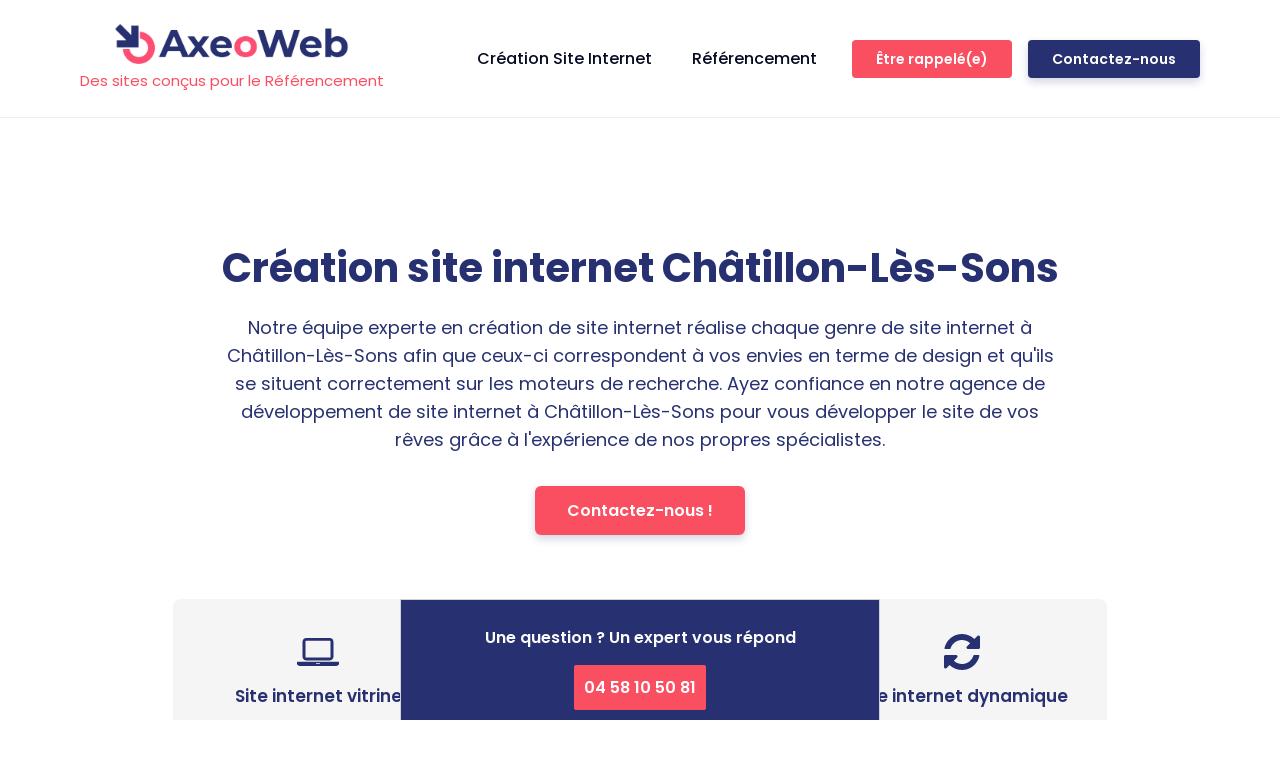

--- FILE ---
content_type: text/html; charset=UTF-8
request_url: https://axeoweb.fr/site-internet/aisne/assis-sur-serre/chatillon-les-sons/
body_size: 31895
content:
<!DOCTYPE html>
<html lang="fr-FR" prefix="og: https://ogp.me/ns#" >
<head>
<meta charset="UTF-8">
<script type="text/javascript">
/* <![CDATA[ */
var gform;gform||(document.addEventListener("gform_main_scripts_loaded",function(){gform.scriptsLoaded=!0}),document.addEventListener("gform/theme/scripts_loaded",function(){gform.themeScriptsLoaded=!0}),window.addEventListener("DOMContentLoaded",function(){gform.domLoaded=!0}),gform={domLoaded:!1,scriptsLoaded:!1,themeScriptsLoaded:!1,isFormEditor:()=>"function"==typeof InitializeEditor,callIfLoaded:function(o){return!(!gform.domLoaded||!gform.scriptsLoaded||!gform.themeScriptsLoaded&&!gform.isFormEditor()||(gform.isFormEditor()&&console.warn("The use of gform.initializeOnLoaded() is deprecated in the form editor context and will be removed in Gravity Forms 3.1."),o(),0))},initializeOnLoaded:function(o){gform.callIfLoaded(o)||(document.addEventListener("gform_main_scripts_loaded",()=>{gform.scriptsLoaded=!0,gform.callIfLoaded(o)}),document.addEventListener("gform/theme/scripts_loaded",()=>{gform.themeScriptsLoaded=!0,gform.callIfLoaded(o)}),window.addEventListener("DOMContentLoaded",()=>{gform.domLoaded=!0,gform.callIfLoaded(o)}))},hooks:{action:{},filter:{}},addAction:function(o,r,e,t){gform.addHook("action",o,r,e,t)},addFilter:function(o,r,e,t){gform.addHook("filter",o,r,e,t)},doAction:function(o){gform.doHook("action",o,arguments)},applyFilters:function(o){return gform.doHook("filter",o,arguments)},removeAction:function(o,r){gform.removeHook("action",o,r)},removeFilter:function(o,r,e){gform.removeHook("filter",o,r,e)},addHook:function(o,r,e,t,n){null==gform.hooks[o][r]&&(gform.hooks[o][r]=[]);var d=gform.hooks[o][r];null==n&&(n=r+"_"+d.length),gform.hooks[o][r].push({tag:n,callable:e,priority:t=null==t?10:t})},doHook:function(r,o,e){var t;if(e=Array.prototype.slice.call(e,1),null!=gform.hooks[r][o]&&((o=gform.hooks[r][o]).sort(function(o,r){return o.priority-r.priority}),o.forEach(function(o){"function"!=typeof(t=o.callable)&&(t=window[t]),"action"==r?t.apply(null,e):e[0]=t.apply(null,e)})),"filter"==r)return e[0]},removeHook:function(o,r,t,n){var e;null!=gform.hooks[o][r]&&(e=(e=gform.hooks[o][r]).filter(function(o,r,e){return!!(null!=n&&n!=o.tag||null!=t&&t!=o.priority)}),gform.hooks[o][r]=e)}});
/* ]]> */
</script>

<meta name="viewport" content="width=device-width, initial-scale=1.0">
<!-- WP_HEAD() START -->
<link rel="preload" as="style" href="https://fonts.googleapis.com/css?family=Poppins:100,200,300,400,500,600,700,800,900|Poppins:100,200,300,400,500,600,700,800,900" >
<link rel="stylesheet" href="https://fonts.googleapis.com/css?family=Poppins:100,200,300,400,500,600,700,800,900|Poppins:100,200,300,400,500,600,700,800,900">
	<style>img:is([sizes="auto" i], [sizes^="auto," i]) { contain-intrinsic-size: 3000px 1500px }</style>
	
<!-- Google Tag Manager for WordPress by gtm4wp.com -->
<script data-cfasync="false" data-pagespeed-no-defer>
	var gtm4wp_datalayer_name = "dataLayer";
	var dataLayer = dataLayer || [];
</script>
<!-- End Google Tag Manager for WordPress by gtm4wp.com -->
<!-- Optimisation des moteurs de recherche par Rank Math - https://rankmath.com/ -->
<title>Création site internet Châtillon-Lès-Sons</title>
<meta name="description" content="Création site internet Châtillon-Lès-Sons. Création site internet Châtillon-Lès-Sons spécialisée en Référencement partout sur Assis-Sur-Serre"/>
<meta name="robots" content="follow, index, max-snippet:-1, max-video-preview:-1, max-image-preview:large"/>
<link rel="canonical" href="https://axeoweb.fr/site-internet/aisne/assis-sur-serre/chatillon-les-sons/" />
<meta property="og:locale" content="fr_FR" />
<meta property="og:type" content="article" />
<meta property="og:title" content="Création site internet Châtillon-Lès-Sons" />
<meta property="og:description" content="Création site internet Châtillon-Lès-Sons. Création site internet Châtillon-Lès-Sons spécialisée en Référencement partout sur Assis-Sur-Serre" />
<meta property="og:url" content="https://axeoweb.fr/site-internet/aisne/assis-sur-serre/chatillon-les-sons/" />
<meta property="og:site_name" content="AXEOWEB" />
<meta property="og:image" content="https://axeoweb.fr/wp-content/uploads/2021/09/axeoweb-logo.jpg" />
<meta property="og:image:secure_url" content="https://axeoweb.fr/wp-content/uploads/2021/09/axeoweb-logo.jpg" />
<meta property="og:image:width" content="1224" />
<meta property="og:image:height" content="209" />
<meta property="og:image:alt" content="Axeoweb Logo" />
<meta property="og:image:type" content="image/jpeg" />
<meta name="twitter:card" content="summary_large_image" />
<meta name="twitter:title" content="Création site internet Châtillon-Lès-Sons" />
<meta name="twitter:description" content="Création site internet Châtillon-Lès-Sons. Création site internet Châtillon-Lès-Sons spécialisée en Référencement partout sur Assis-Sur-Serre" />
<meta name="twitter:image" content="https://axeoweb.fr/wp-content/uploads/2021/09/axeoweb-logo.jpg" />
<script type="application/ld+json" class="rank-math-schema">{"@context":"https://schema.org","@graph":[{"@type":"BreadcrumbList","@id":"https://axeoweb.fr/site-internet/aisne/assis-sur-serre/chatillon-les-sons/#breadcrumb","itemListElement":[{"@type":"ListItem","position":"1","item":{"@id":"https://axeoweb.fr","name":"Accueil"}},{"@type":"ListItem","position":"2","item":{"@id":"https://axeoweb.fr/site-internet/aisne/","name":"Cr\u00e9ation site internet Aisne"}},{"@type":"ListItem","position":"3","item":{"@id":"https://axeoweb.fr/site-internet/aisne/assis-sur-serre/","name":"Cr\u00e9ation site internet Assis-Sur-Serre"}},{"@type":"ListItem","position":"4","item":{"@id":"https://axeoweb.fr/site-internet/aisne/assis-sur-serre/chatillon-les-sons/","name":"Cr\u00e9ation site internet Ch\u00e2tillon-L\u00e8s-Sons"}}]}]}</script>
<!-- /Extension Rank Math WordPress SEO -->

<script type="text/javascript">
/* <![CDATA[ */
window._wpemojiSettings = {"baseUrl":"https:\/\/s.w.org\/images\/core\/emoji\/16.0.1\/72x72\/","ext":".png","svgUrl":"https:\/\/s.w.org\/images\/core\/emoji\/16.0.1\/svg\/","svgExt":".svg","source":{"concatemoji":"https:\/\/axeoweb.fr\/wp-includes\/js\/wp-emoji-release.min.js?ver=6.8.3"}};
/*! This file is auto-generated */
!function(s,n){var o,i,e;function c(e){try{var t={supportTests:e,timestamp:(new Date).valueOf()};sessionStorage.setItem(o,JSON.stringify(t))}catch(e){}}function p(e,t,n){e.clearRect(0,0,e.canvas.width,e.canvas.height),e.fillText(t,0,0);var t=new Uint32Array(e.getImageData(0,0,e.canvas.width,e.canvas.height).data),a=(e.clearRect(0,0,e.canvas.width,e.canvas.height),e.fillText(n,0,0),new Uint32Array(e.getImageData(0,0,e.canvas.width,e.canvas.height).data));return t.every(function(e,t){return e===a[t]})}function u(e,t){e.clearRect(0,0,e.canvas.width,e.canvas.height),e.fillText(t,0,0);for(var n=e.getImageData(16,16,1,1),a=0;a<n.data.length;a++)if(0!==n.data[a])return!1;return!0}function f(e,t,n,a){switch(t){case"flag":return n(e,"\ud83c\udff3\ufe0f\u200d\u26a7\ufe0f","\ud83c\udff3\ufe0f\u200b\u26a7\ufe0f")?!1:!n(e,"\ud83c\udde8\ud83c\uddf6","\ud83c\udde8\u200b\ud83c\uddf6")&&!n(e,"\ud83c\udff4\udb40\udc67\udb40\udc62\udb40\udc65\udb40\udc6e\udb40\udc67\udb40\udc7f","\ud83c\udff4\u200b\udb40\udc67\u200b\udb40\udc62\u200b\udb40\udc65\u200b\udb40\udc6e\u200b\udb40\udc67\u200b\udb40\udc7f");case"emoji":return!a(e,"\ud83e\udedf")}return!1}function g(e,t,n,a){var r="undefined"!=typeof WorkerGlobalScope&&self instanceof WorkerGlobalScope?new OffscreenCanvas(300,150):s.createElement("canvas"),o=r.getContext("2d",{willReadFrequently:!0}),i=(o.textBaseline="top",o.font="600 32px Arial",{});return e.forEach(function(e){i[e]=t(o,e,n,a)}),i}function t(e){var t=s.createElement("script");t.src=e,t.defer=!0,s.head.appendChild(t)}"undefined"!=typeof Promise&&(o="wpEmojiSettingsSupports",i=["flag","emoji"],n.supports={everything:!0,everythingExceptFlag:!0},e=new Promise(function(e){s.addEventListener("DOMContentLoaded",e,{once:!0})}),new Promise(function(t){var n=function(){try{var e=JSON.parse(sessionStorage.getItem(o));if("object"==typeof e&&"number"==typeof e.timestamp&&(new Date).valueOf()<e.timestamp+604800&&"object"==typeof e.supportTests)return e.supportTests}catch(e){}return null}();if(!n){if("undefined"!=typeof Worker&&"undefined"!=typeof OffscreenCanvas&&"undefined"!=typeof URL&&URL.createObjectURL&&"undefined"!=typeof Blob)try{var e="postMessage("+g.toString()+"("+[JSON.stringify(i),f.toString(),p.toString(),u.toString()].join(",")+"));",a=new Blob([e],{type:"text/javascript"}),r=new Worker(URL.createObjectURL(a),{name:"wpTestEmojiSupports"});return void(r.onmessage=function(e){c(n=e.data),r.terminate(),t(n)})}catch(e){}c(n=g(i,f,p,u))}t(n)}).then(function(e){for(var t in e)n.supports[t]=e[t],n.supports.everything=n.supports.everything&&n.supports[t],"flag"!==t&&(n.supports.everythingExceptFlag=n.supports.everythingExceptFlag&&n.supports[t]);n.supports.everythingExceptFlag=n.supports.everythingExceptFlag&&!n.supports.flag,n.DOMReady=!1,n.readyCallback=function(){n.DOMReady=!0}}).then(function(){return e}).then(function(){var e;n.supports.everything||(n.readyCallback(),(e=n.source||{}).concatemoji?t(e.concatemoji):e.wpemoji&&e.twemoji&&(t(e.twemoji),t(e.wpemoji)))}))}((window,document),window._wpemojiSettings);
/* ]]> */
</script>
<style id='wp-emoji-styles-inline-css' type='text/css'>

	img.wp-smiley, img.emoji {
		display: inline !important;
		border: none !important;
		box-shadow: none !important;
		height: 1em !important;
		width: 1em !important;
		margin: 0 0.07em !important;
		vertical-align: -0.1em !important;
		background: none !important;
		padding: 0 !important;
	}
</style>
<link rel='stylesheet' id='wp-block-library-css' href='https://axeoweb.fr/wp-includes/css/dist/block-library/style.min.css?ver=6.8.3' type='text/css' media='all' />
<style id='classic-theme-styles-inline-css' type='text/css'>
/*! This file is auto-generated */
.wp-block-button__link{color:#fff;background-color:#32373c;border-radius:9999px;box-shadow:none;text-decoration:none;padding:calc(.667em + 2px) calc(1.333em + 2px);font-size:1.125em}.wp-block-file__button{background:#32373c;color:#fff;text-decoration:none}
</style>
<style id='safe-svg-svg-icon-style-inline-css' type='text/css'>
.safe-svg-cover{text-align:center}.safe-svg-cover .safe-svg-inside{display:inline-block;max-width:100%}.safe-svg-cover svg{height:100%;max-height:100%;max-width:100%;width:100%}

</style>
<style id='global-styles-inline-css' type='text/css'>
:root{--wp--preset--aspect-ratio--square: 1;--wp--preset--aspect-ratio--4-3: 4/3;--wp--preset--aspect-ratio--3-4: 3/4;--wp--preset--aspect-ratio--3-2: 3/2;--wp--preset--aspect-ratio--2-3: 2/3;--wp--preset--aspect-ratio--16-9: 16/9;--wp--preset--aspect-ratio--9-16: 9/16;--wp--preset--color--black: #000000;--wp--preset--color--cyan-bluish-gray: #abb8c3;--wp--preset--color--white: #ffffff;--wp--preset--color--pale-pink: #f78da7;--wp--preset--color--vivid-red: #cf2e2e;--wp--preset--color--luminous-vivid-orange: #ff6900;--wp--preset--color--luminous-vivid-amber: #fcb900;--wp--preset--color--light-green-cyan: #7bdcb5;--wp--preset--color--vivid-green-cyan: #00d084;--wp--preset--color--pale-cyan-blue: #8ed1fc;--wp--preset--color--vivid-cyan-blue: #0693e3;--wp--preset--color--vivid-purple: #9b51e0;--wp--preset--gradient--vivid-cyan-blue-to-vivid-purple: linear-gradient(135deg,rgba(6,147,227,1) 0%,rgb(155,81,224) 100%);--wp--preset--gradient--light-green-cyan-to-vivid-green-cyan: linear-gradient(135deg,rgb(122,220,180) 0%,rgb(0,208,130) 100%);--wp--preset--gradient--luminous-vivid-amber-to-luminous-vivid-orange: linear-gradient(135deg,rgba(252,185,0,1) 0%,rgba(255,105,0,1) 100%);--wp--preset--gradient--luminous-vivid-orange-to-vivid-red: linear-gradient(135deg,rgba(255,105,0,1) 0%,rgb(207,46,46) 100%);--wp--preset--gradient--very-light-gray-to-cyan-bluish-gray: linear-gradient(135deg,rgb(238,238,238) 0%,rgb(169,184,195) 100%);--wp--preset--gradient--cool-to-warm-spectrum: linear-gradient(135deg,rgb(74,234,220) 0%,rgb(151,120,209) 20%,rgb(207,42,186) 40%,rgb(238,44,130) 60%,rgb(251,105,98) 80%,rgb(254,248,76) 100%);--wp--preset--gradient--blush-light-purple: linear-gradient(135deg,rgb(255,206,236) 0%,rgb(152,150,240) 100%);--wp--preset--gradient--blush-bordeaux: linear-gradient(135deg,rgb(254,205,165) 0%,rgb(254,45,45) 50%,rgb(107,0,62) 100%);--wp--preset--gradient--luminous-dusk: linear-gradient(135deg,rgb(255,203,112) 0%,rgb(199,81,192) 50%,rgb(65,88,208) 100%);--wp--preset--gradient--pale-ocean: linear-gradient(135deg,rgb(255,245,203) 0%,rgb(182,227,212) 50%,rgb(51,167,181) 100%);--wp--preset--gradient--electric-grass: linear-gradient(135deg,rgb(202,248,128) 0%,rgb(113,206,126) 100%);--wp--preset--gradient--midnight: linear-gradient(135deg,rgb(2,3,129) 0%,rgb(40,116,252) 100%);--wp--preset--font-size--small: 13px;--wp--preset--font-size--medium: 20px;--wp--preset--font-size--large: 36px;--wp--preset--font-size--x-large: 42px;--wp--preset--spacing--20: 0.44rem;--wp--preset--spacing--30: 0.67rem;--wp--preset--spacing--40: 1rem;--wp--preset--spacing--50: 1.5rem;--wp--preset--spacing--60: 2.25rem;--wp--preset--spacing--70: 3.38rem;--wp--preset--spacing--80: 5.06rem;--wp--preset--shadow--natural: 6px 6px 9px rgba(0, 0, 0, 0.2);--wp--preset--shadow--deep: 12px 12px 50px rgba(0, 0, 0, 0.4);--wp--preset--shadow--sharp: 6px 6px 0px rgba(0, 0, 0, 0.2);--wp--preset--shadow--outlined: 6px 6px 0px -3px rgba(255, 255, 255, 1), 6px 6px rgba(0, 0, 0, 1);--wp--preset--shadow--crisp: 6px 6px 0px rgba(0, 0, 0, 1);}:where(.is-layout-flex){gap: 0.5em;}:where(.is-layout-grid){gap: 0.5em;}body .is-layout-flex{display: flex;}.is-layout-flex{flex-wrap: wrap;align-items: center;}.is-layout-flex > :is(*, div){margin: 0;}body .is-layout-grid{display: grid;}.is-layout-grid > :is(*, div){margin: 0;}:where(.wp-block-columns.is-layout-flex){gap: 2em;}:where(.wp-block-columns.is-layout-grid){gap: 2em;}:where(.wp-block-post-template.is-layout-flex){gap: 1.25em;}:where(.wp-block-post-template.is-layout-grid){gap: 1.25em;}.has-black-color{color: var(--wp--preset--color--black) !important;}.has-cyan-bluish-gray-color{color: var(--wp--preset--color--cyan-bluish-gray) !important;}.has-white-color{color: var(--wp--preset--color--white) !important;}.has-pale-pink-color{color: var(--wp--preset--color--pale-pink) !important;}.has-vivid-red-color{color: var(--wp--preset--color--vivid-red) !important;}.has-luminous-vivid-orange-color{color: var(--wp--preset--color--luminous-vivid-orange) !important;}.has-luminous-vivid-amber-color{color: var(--wp--preset--color--luminous-vivid-amber) !important;}.has-light-green-cyan-color{color: var(--wp--preset--color--light-green-cyan) !important;}.has-vivid-green-cyan-color{color: var(--wp--preset--color--vivid-green-cyan) !important;}.has-pale-cyan-blue-color{color: var(--wp--preset--color--pale-cyan-blue) !important;}.has-vivid-cyan-blue-color{color: var(--wp--preset--color--vivid-cyan-blue) !important;}.has-vivid-purple-color{color: var(--wp--preset--color--vivid-purple) !important;}.has-black-background-color{background-color: var(--wp--preset--color--black) !important;}.has-cyan-bluish-gray-background-color{background-color: var(--wp--preset--color--cyan-bluish-gray) !important;}.has-white-background-color{background-color: var(--wp--preset--color--white) !important;}.has-pale-pink-background-color{background-color: var(--wp--preset--color--pale-pink) !important;}.has-vivid-red-background-color{background-color: var(--wp--preset--color--vivid-red) !important;}.has-luminous-vivid-orange-background-color{background-color: var(--wp--preset--color--luminous-vivid-orange) !important;}.has-luminous-vivid-amber-background-color{background-color: var(--wp--preset--color--luminous-vivid-amber) !important;}.has-light-green-cyan-background-color{background-color: var(--wp--preset--color--light-green-cyan) !important;}.has-vivid-green-cyan-background-color{background-color: var(--wp--preset--color--vivid-green-cyan) !important;}.has-pale-cyan-blue-background-color{background-color: var(--wp--preset--color--pale-cyan-blue) !important;}.has-vivid-cyan-blue-background-color{background-color: var(--wp--preset--color--vivid-cyan-blue) !important;}.has-vivid-purple-background-color{background-color: var(--wp--preset--color--vivid-purple) !important;}.has-black-border-color{border-color: var(--wp--preset--color--black) !important;}.has-cyan-bluish-gray-border-color{border-color: var(--wp--preset--color--cyan-bluish-gray) !important;}.has-white-border-color{border-color: var(--wp--preset--color--white) !important;}.has-pale-pink-border-color{border-color: var(--wp--preset--color--pale-pink) !important;}.has-vivid-red-border-color{border-color: var(--wp--preset--color--vivid-red) !important;}.has-luminous-vivid-orange-border-color{border-color: var(--wp--preset--color--luminous-vivid-orange) !important;}.has-luminous-vivid-amber-border-color{border-color: var(--wp--preset--color--luminous-vivid-amber) !important;}.has-light-green-cyan-border-color{border-color: var(--wp--preset--color--light-green-cyan) !important;}.has-vivid-green-cyan-border-color{border-color: var(--wp--preset--color--vivid-green-cyan) !important;}.has-pale-cyan-blue-border-color{border-color: var(--wp--preset--color--pale-cyan-blue) !important;}.has-vivid-cyan-blue-border-color{border-color: var(--wp--preset--color--vivid-cyan-blue) !important;}.has-vivid-purple-border-color{border-color: var(--wp--preset--color--vivid-purple) !important;}.has-vivid-cyan-blue-to-vivid-purple-gradient-background{background: var(--wp--preset--gradient--vivid-cyan-blue-to-vivid-purple) !important;}.has-light-green-cyan-to-vivid-green-cyan-gradient-background{background: var(--wp--preset--gradient--light-green-cyan-to-vivid-green-cyan) !important;}.has-luminous-vivid-amber-to-luminous-vivid-orange-gradient-background{background: var(--wp--preset--gradient--luminous-vivid-amber-to-luminous-vivid-orange) !important;}.has-luminous-vivid-orange-to-vivid-red-gradient-background{background: var(--wp--preset--gradient--luminous-vivid-orange-to-vivid-red) !important;}.has-very-light-gray-to-cyan-bluish-gray-gradient-background{background: var(--wp--preset--gradient--very-light-gray-to-cyan-bluish-gray) !important;}.has-cool-to-warm-spectrum-gradient-background{background: var(--wp--preset--gradient--cool-to-warm-spectrum) !important;}.has-blush-light-purple-gradient-background{background: var(--wp--preset--gradient--blush-light-purple) !important;}.has-blush-bordeaux-gradient-background{background: var(--wp--preset--gradient--blush-bordeaux) !important;}.has-luminous-dusk-gradient-background{background: var(--wp--preset--gradient--luminous-dusk) !important;}.has-pale-ocean-gradient-background{background: var(--wp--preset--gradient--pale-ocean) !important;}.has-electric-grass-gradient-background{background: var(--wp--preset--gradient--electric-grass) !important;}.has-midnight-gradient-background{background: var(--wp--preset--gradient--midnight) !important;}.has-small-font-size{font-size: var(--wp--preset--font-size--small) !important;}.has-medium-font-size{font-size: var(--wp--preset--font-size--medium) !important;}.has-large-font-size{font-size: var(--wp--preset--font-size--large) !important;}.has-x-large-font-size{font-size: var(--wp--preset--font-size--x-large) !important;}
:where(.wp-block-post-template.is-layout-flex){gap: 1.25em;}:where(.wp-block-post-template.is-layout-grid){gap: 1.25em;}
:where(.wp-block-columns.is-layout-flex){gap: 2em;}:where(.wp-block-columns.is-layout-grid){gap: 2em;}
:root :where(.wp-block-pullquote){font-size: 1.5em;line-height: 1.6;}
</style>
<link rel='stylesheet' id='oxygen-css' href='https://axeoweb.fr/wp-content/plugins/oxygen/component-framework/oxygen.css?ver=4.9.1' type='text/css' media='all' />
<style id='oxymade-inline-css' type='text/css'>
:root {--primary-color: rgb(39, 49, 113);--dark-color: rgb(6, 11, 35);--paragraph-color: rgb(68, 68, 68);--border-color: rgb(220, 223, 228);--placeholder-color: rgb(237, 240, 249);--background-color: rgb(249, 250, 251);--secondary-color: rgb(250, 78, 97);--light-color: rgb(255, 255, 255);--paragraph-alt-color: rgb(209, 213, 219);--border-alt-color: rgb(71, 71, 107);--placeholder-alt-color: rgb(250, 245, 240);--background-alt-color: rgb(245, 245, 245);--tertiary-color: rgb(205, 90, 199);--black-color: rgb(25, 25, 25);--white-color: rgb(255, 255, 255);--success-color: rgb(56, 161, 105);--warning-color: rgb(214, 158, 46);--error-color: rgb(229, 62, 62);--success-light-color: rgb(240, 255, 244);--warning-light-color: rgb(255, 255, 240);--error-light-color: rgb(255, 245, 245);--extra-color-1: rgb(255, 255, 255);--extra-color-2: rgb(255, 255, 255);--extra-color-3: rgb(255, 255, 255);--extra-color-4: rgb(255, 255, 255);--primary-hover-color: rgba(26, 32, 75, 1);--secondary-hover-color: rgba(249, 26, 52, 1);--primary-alt-color: rgba(224, 227, 244, 1);--secondary-alt-color: rgba(253, 215, 219, 1);--primary-alt-hover-color: rgba(187, 193, 231, 1);--secondary-alt-hover-color: rgba(250, 167, 176, 1);--primary-rgb-vals: 39, 49, 113;--secondary-rgb-vals: 250, 78, 97;--transparent-color: transparent;--dark-rgb-vals: 6, 11, 35;--paragraph-rgb-vals: 68, 68, 68;--tertiary-rgb-vals: 205, 90, 199;--black-rgb-vals: 25, 25, 25;--success-rgb-vals: 56, 161, 105;--warning-rgb-vals: 214, 158, 46;--error-rgb-vals: 229, 62, 62;--extra-color-1-rgb-vals: , , ;--extra-color-2-rgb-vals: , , ;--extra-color-3-rgb-vals: , , ;--extra-color-4-rgb-vals: , , ;}
html { font-size: 62.5%; } body { font-size: 1.7rem; }
:root {--desktop-text-base: 1.7;--mobile-text-base: 1.6;--responsive-text-ratio: 0.7;--smallest-font-size: 1.5;--h-font-weight: 700;--desktop-type-scale-ratio: 1.25;--mobile-type-scale-ratio: 1.2;--viewport-min: 48;--viewport-max: 117;--lh-65-150: 0.98;--lh-49-64: 1;--lh-37-48: 1.1;--lh-31-36: 1.2;--lh-25-30: 1.33;--lh-21-24: 1.45;--lh-17-20: 1.54;--lh-13-16: 1.68;--desktop-h6: 2.125;--desktop-h5: 2.65625;--desktop-h4: 3.3203125;--desktop-h3: 4.150390625;--desktop-h2: 5.18798828125;--desktop-h1: 6.4849853515625;--desktop-hero: 8.1062316894531;--mobile-h6: 1.92;--mobile-h5: 2.304;--mobile-h4: 2.7648;--mobile-h3: 3.31776;--mobile-h2: 3.981312;--mobile-h1: 4.7775744;--mobile-hero: 5.73308928;--desktop-xs: 1.275;--desktop-sm: 1.4875;--desktop-base: 1.7;--desktop-lg: 1.9125;--desktop-xl: 2.125;--desktop-2xl: 2.55;--desktop-3xl: 2.975;--desktop-4xl: 3.825;--desktop-5xl: 4.675;--desktop-6xl: 5.95;--desktop-7xl: 7.225;--desktop-8xl: 9.775;--desktop-9xl: 11.9;--mobile-xs: 1.2;--mobile-sm: 1.4;--mobile-base: 1.6;--mobile-lg: 1.8;--mobile-xl: 2;--mobile-2xl: 2.4;--mobile-3xl: 2.8;--mobile-4xl: 3.6;--mobile-5xl: 4.4;--mobile-6xl: 5.6;--mobile-7xl: 6.8;--mobile-8xl: 9.2;--mobile-9xl: 11.2;--lh-hero: 0.99;--lh-h1: 1.04;--lh-h2: 1.05;--lh-h3: 1.15;--lh-h4: 1.265;--lh-h5: 1.39;--lh-h6: 1.495;--lh-xs: 1.68;--lh-sm: 1.68;--lh-base: 1.61;--lh-lg: 1.54;--lh-xl: 1.495;--lh-2xl: 1.39;--lh-3xl: 1.33;--lh-4xl: 1.15;--lh-5xl: 1.1;--lh-6xl: 1;--lh-7xl: 0.98;--lh-8xl: 0.98;--lh-9xl: 0.98;}
</style>
<script type="text/javascript" id="jquery-core-js-extra">
/* <![CDATA[ */
var ajaxurl = "https:\/\/axeoweb.fr\/wp-admin\/admin-ajax.php";
/* ]]> */
</script>
<script type="text/javascript" src="https://axeoweb.fr/wp-includes/js/jquery/jquery.min.js?ver=3.7.1" id="jquery-core-js"></script>
<link rel="https://api.w.org/" href="https://axeoweb.fr/wp-json/" /><link rel="alternate" title="JSON" type="application/json" href="https://axeoweb.fr/wp-json/wp/v2/site-internet/29253" /><link rel="EditURI" type="application/rsd+xml" title="RSD" href="https://axeoweb.fr/xmlrpc.php?rsd" />
<meta name="generator" content="WordPress 6.8.3" />
<link rel='shortlink' href='https://axeoweb.fr/?p=29253' />
<link rel="alternate" title="oEmbed (JSON)" type="application/json+oembed" href="https://axeoweb.fr/wp-json/oembed/1.0/embed?url=https%3A%2F%2Faxeoweb.fr%2Fsite-internet%2Faisne%2Fassis-sur-serre%2Fchatillon-les-sons%2F" />
<link rel="alternate" title="oEmbed (XML)" type="text/xml+oembed" href="https://axeoweb.fr/wp-json/oembed/1.0/embed?url=https%3A%2F%2Faxeoweb.fr%2Fsite-internet%2Faisne%2Fassis-sur-serre%2Fchatillon-les-sons%2F&#038;format=xml" />

<!-- Google Tag Manager for WordPress by gtm4wp.com -->
<!-- GTM Container placement set to manual -->
<script data-cfasync="false" data-pagespeed-no-defer type="text/javascript">
	var dataLayer_content = {"pageTitle":"Création site internet Châtillon-Lès-Sons","postID":29253};
	dataLayer.push( dataLayer_content );
</script>
<script data-cfasync="false" data-pagespeed-no-defer type="text/javascript">
(function(w,d,s,l,i){w[l]=w[l]||[];w[l].push({'gtm.start':
new Date().getTime(),event:'gtm.js'});var f=d.getElementsByTagName(s)[0],
j=d.createElement(s),dl=l!='dataLayer'?'&l='+l:'';j.async=true;j.src=
'//www.googletagmanager.com/gtm.js?id='+i+dl;f.parentNode.insertBefore(j,f);
})(window,document,'script','dataLayer','GTM-TWJBK7F');
</script>
<!-- End Google Tag Manager for WordPress by gtm4wp.com --><link rel="icon" href="https://axeoweb.fr/wp-content/uploads/2021/09/cropped-favicon-logo-axeoweb-32x32.png" sizes="32x32" />
<link rel="icon" href="https://axeoweb.fr/wp-content/uploads/2021/09/cropped-favicon-logo-axeoweb-192x192.png" sizes="192x192" />
<link rel="apple-touch-icon" href="https://axeoweb.fr/wp-content/uploads/2021/09/cropped-favicon-logo-axeoweb-180x180.png" />
<meta name="msapplication-TileImage" content="https://axeoweb.fr/wp-content/uploads/2021/09/cropped-favicon-logo-axeoweb-270x270.png" />
<link rel='stylesheet' id='oxygen-cache-947-css' href='//axeoweb.fr/wp-content/uploads/oxygen/css/947.css?cache=1702405395&#038;ver=6.8.3' type='text/css' media='all' />
<link rel='stylesheet' id='oxygen-cache-918-css' href='//axeoweb.fr/wp-content/uploads/oxygen/css/918.css?cache=1702405403&#038;ver=6.8.3' type='text/css' media='all' />
<link rel='stylesheet' id='oxygen-cache-4829-css' href='//axeoweb.fr/wp-content/uploads/oxygen/css/4829.css?cache=1702659453&#038;ver=6.8.3' type='text/css' media='all' />
<link rel='stylesheet' id='oxygen-universal-styles-css' href='//axeoweb.fr/wp-content/uploads/oxygen/css/universal.css?cache=1702659960&#038;ver=6.8.3' type='text/css' media='all' />
<!-- END OF WP_HEAD() -->
</head>
<body class="wp-singular site-internet-template-default single single-site-internet postid-29253 wp-theme-oxygen-is-not-a-theme  wp-embed-responsive oxygen-body" >


<!-- GTM Container placement set to manual -->
<!-- Google Tag Manager (noscript) -->


	
<!-- GTM Container placement set to manual -->
<!-- Google Tag Manager (noscript) -->					<header id="_header-1-889" class="oxy-header-wrapper oxy-sticky-header oxy-overlay-header oxy-header w-full bg py-6" ><div id="_header_row-2-889" class="oxy-header-row" ><div class="oxy-header-container"><div id="_header_left-3-889" class="oxy-header-left" ><a id="link-4-889" class="ct-link " href="https://axeoweb.fr/"   ><img  id="image-5-889" alt="Axeoweb Logo" src="https://axeoweb.fr/wp-content/uploads/2021/09/axeoweb-logo.jpg" class="ct-image rounded-sm"/><div id="text_block-436-889" class="ct-text-block" >Des sites conçus pour le Référencement</div></a></div><div id="_header_center-6-889" class="oxy-header-center" ></div><div id="_header_right-7-889" class="oxy-header-right" >
		<div id="-pro-menu-8-889" class="oxy-pro-menu mr-12 font-medium " ><div class="oxy-pro-menu-mobile-open-icon " data-off-canvas-alignment=""><svg id="-pro-menu-8-889-open-icon"><use xlink:href="#Lineariconsicon-menu"></use></svg></div>

                
        <div class="oxy-pro-menu-container  oxy-pro-menu-dropdown-links-visible-on-mobile oxy-pro-menu-dropdown-links-toggle oxy-pro-menu-show-dropdown" data-aos-duration="400" 

             data-oxy-pro-menu-dropdown-animation="fade"
             data-oxy-pro-menu-dropdown-animation-duration="0.4"
             data-entire-parent-toggles-dropdown="true"

             
                          data-oxy-pro-menu-dropdown-animation-duration="0.4"
             
                          data-oxy-pro-menu-dropdown-links-on-mobile="toggle">
             
            <div class="menu-menu-principal-container"><ul id="menu-menu-principal" class="oxy-pro-menu-list"><li id="menu-item-900" class="menu-item menu-item-type-post_type menu-item-object-page menu-item-900"><a href="https://axeoweb.fr/site-internet/">Création Site Internet</a></li>
<li id="menu-item-899" class="menu-item menu-item-type-post_type menu-item-object-page menu-item-899"><a href="https://axeoweb.fr/referencement/">Référencement</a></li>
</ul></div>
            <div class="oxy-pro-menu-mobile-close-icon"><svg id="svg--pro-menu-8-889"><use xlink:href="#Lineariconsicon-cross"></use></svg></div>

        </div>

        </div>

		<script type="text/javascript">
			jQuery('#-pro-menu-8-889 .oxy-pro-menu-show-dropdown .menu-item-has-children > a', 'body').each(function(){
                jQuery(this).append('<div class="oxy-pro-menu-dropdown-icon-click-area"><svg class="oxy-pro-menu-dropdown-icon"><use xlink:href="#FontAwesomeicon-angle-down"></use></svg></div>');
            });
            jQuery('#-pro-menu-8-889 .oxy-pro-menu-show-dropdown .menu-item:not(.menu-item-has-children) > a', 'body').each(function(){
                jQuery(this).append('<div class="oxy-pro-menu-dropdown-icon-click-area"></div>');
            });			</script><div id="div_block-9-889" class="ct-div-block horizontal items-center" ><div id="div_block-10-889" class="ct-div-block mr-4" ><a id="link_text-11-889" class="ct-link-text btn-s btn-primary-alt btn-rappel-gratuit" href="http://" target="_self"  >Être rappelé(e)</a></div><div id="div_block-12-889" class="ct-div-block" ><a id="link_text-13-889" class="ct-link-text btn-primary btn-s" href="#contact" target="_self"  >Contactez-nous</a></div></div></div></div></div></header>
				<script type="text/javascript">
			jQuery(document).ready(function() {
				var selector = "#_header-1-889",
					scrollval = parseInt("250");
				if (!scrollval || scrollval < 1) {
											jQuery("body").css("margin-top", jQuery(selector).outerHeight());
						jQuery(selector).addClass("oxy-sticky-header-active");
									}
				else {
					var scrollTopOld = 0;
					jQuery(window).scroll(function() {
						if (!jQuery('body').hasClass('oxy-nav-menu-prevent-overflow')) {
							if (jQuery(this).scrollTop() > scrollval 
																) {
								if (
																		!jQuery(selector).hasClass("oxy-sticky-header-active")) {
									if (jQuery(selector).css('position')!='absolute') {
										jQuery("body").css("margin-top", jQuery(selector).outerHeight());
									}
									jQuery(selector)
										.addClass("oxy-sticky-header-active")
																	}
							}
							else {
								jQuery(selector)
									.removeClass("oxy-sticky-header-fade-in")
									.removeClass("oxy-sticky-header-active");
								if (jQuery(selector).css('position')!='absolute') {
									jQuery("body").css("margin-top", "");
								}
							}
							scrollTopOld = jQuery(this).scrollTop();
						}
					})
				}
			});
		</script><section id="section-14-889" class=" ct-section items-center" ><div class="ct-section-inner-wrap"><div id="div_block-15-889" class="ct-div-block items-center" ><div id="div_block-16-889" class="ct-div-block items-center text-center w-3by4 md-w-full mb-16" ><h1 id="headline-17-889" class="ct-headline mb-4 h1 color-light"><span id="span-610-889" class="ct-span" >Création site internet Châtillon-Lès-Sons</span></h1><div id="text_block-20-889" class="ct-text-block mb-8 color-light" ><span id="span-614-4829" class="ct-span" >Notre équipe experte en création de site internet réalise chaque genre de site internet à Châtillon-Lès-Sons afin que ceux-ci correspondent à vos envies en terme de design et qu'ils se situent correctement sur les moteurs de recherche. Ayez confiance en notre agence de développement de site internet à Châtillon-Lès-Sons pour vous développer le site de vos rêves grâce à l'expérience de nos propres spécialistes.</span></div><div id="div_block-21-889" class="ct-div-block " ><a id="link_text-22-889" class="ct-link-text btn-primary btn-m" href="#contact" target="_self"  >Contactez-nous !</a></div></div><div id="div_block-24-889" class="ct-div-block grid grid-cols-3 gap-8 w-5by6 xl-w-full lg-grid-cols-2 md-grid-cols-1" ><div id="div_block-25-889" class="ct-div-block card-normal bg-placeholder items-center text-center" ><div id="fancy_icon-404-889" class="ct-fancy-icon" ><svg id="svg-fancy_icon-404-889"><use xlink:href="#FontAwesomeicon-laptop"></use></svg></div><div id="text_block-26-889" class="ct-text-block font-semibold mb-2 color-dark" >Site internet vitrine</div><div id="text_block-27-889" class="ct-text-block color-paragraph" >Créez la carte de visite digitale de votre entreprise.</div></div><div id="div_block-28-889" class="ct-div-block card-normal bg-placeholder items-center text-center" ><div id="fancy_icon-401-889" class="ct-fancy-icon" ><svg id="svg-fancy_icon-401-889"><use xlink:href="#FontAwesomeicon-shopping-cart"></use></svg></div><div id="text_block-29-889" class="ct-text-block font-semibold mb-2 color-dark" >Site internet e-commerce</div><div id="text_block-30-889" class="ct-text-block color-paragraph" >Vendez sans limite 24h/24 et 7j/7 toute l'année.</div></div><div id="div_block-31-889" class="ct-div-block card-normal bg-placeholder items-center text-center" ><div id="fancy_icon-403-889" class="ct-fancy-icon" ><svg id="svg-fancy_icon-403-889"><use xlink:href="#FontAwesomeicon-refresh"></use></svg></div><div id="text_block-32-889" class="ct-text-block font-semibold mb-2 color-dark" >Site internet dynamique</div><div id="text_block-33-889" class="ct-text-block color-paragraph" >Interagissez en direct avec vos cibles.</div></div></div></div><div id="div_block-265-889" class="ct-div-block " ><div id="text_block-269-889" class="ct-text-block" >Expertises digitales</div><div id="div_block-282-889" class="ct-div-block grid items-center md-grid-cols-2 grid-cols-6" ><div id="div_block-530-889" class="ct-div-block md-col-span-2 mx-auto" ><img  id="image-283-889" alt="WordPress.com Logo.wine" src="https://axeoweb.fr/wp-content/uploads/2021/11/WordPress.com-Logo.wine_.svg" class="ct-image mx-auto div__ImageLogo"/><div id="text_block-532-889" class="ct-text-block div__ImageText" >CMS<br>Wordpress</div></div><div id="div_block-533-889" class="ct-div-block md-col-span-2 mx-auto" ><img  id="image-284-889" alt="Prestashop Seeklogo.com" src="https://axeoweb.fr/wp-content/uploads/2021/11/prestashop-seeklogo.com_.svg" class="ct-image mx-auto div__ImageLogo"/><div id="text_block-535-889" class="ct-text-block div__ImageText" >CMS<br>Prestashop</div></div><div id="div_block-536-889" class="ct-div-block md-col-span-2 mx-auto" ><img  id="image-287-889" alt="Google Logo.wine" src="https://axeoweb.fr/wp-content/uploads/2021/11/Google-Logo.wine_.svg" class="ct-image md-col-span-2 mx-auto div__ImageLogo"/><div id="text_block-538-889" class="ct-text-block div__ImageText" >Référencement<br>naturel</div></div><div id="div_block-559-889" class="ct-div-block md-col-span-2 mx-auto" ><img  id="image-560-889" alt="Google Ads Icon" src="https://axeoweb.fr/wp-content/uploads/2021/11/google_ads-icon.svg" class="ct-image md-col-span-2 mx-auto div__ImageLogo"/><div id="text_block-561-889" class="ct-text-block div__ImageText" >Référencement<br>payant</div></div><div id="div_block-539-889" class="ct-div-block md-col-span-2 mx-auto" ><img  id="image-286-889" alt="Laravel Logo.wine" src="https://axeoweb.fr/wp-content/uploads/2021/11/Laravel-Logo.wine_.svg" class="ct-image mx-auto div__ImageLogo"/><div id="text_block-541-889" class="ct-text-block div__ImageText" >Framework<br>Laravel</div></div><div id="div_block-542-889" class="ct-div-block md-col-span-2 mx-auto" ><img  id="image-285-889" alt="Symfony Seeklogo.com" src="https://axeoweb.fr/wp-content/uploads/2021/11/symfony-seeklogo.com_.svg" class="ct-image mx-auto div__ImageLogo"/><div id="text_block-544-889" class="ct-text-block div__ImageText" >Framework<br>Symfony</div></div></div></div></div></section><section id="section-34-889" class=" ct-section bg-primary items-center text-center" ><div class="ct-section-inner-wrap"><span id="headline-35-889" class="ct-headline h4 color-light mb-12">Vous possédez déjà un site internet ?</span><div id="div_block-36-889" class="ct-div-block w-full grid grid-cols-5 gap-8 items-center md-grid-cols-2" ><a id="link_button-289-889" class="ct-link-button" href="#creation" target="_self"  >Non, je n'ai pas de site</a><a id="link_button-290-889" class="ct-link-button" href="#refonte" target="_self"  >Oui, je possède un site</a></div></div></section><section id="creation" class=" ct-section bg" ><div class="ct-section-inner-wrap"><div id="div_block-50-889" class="ct-div-block w-full grid grid-cols-6 items-center gap-12 md-grid-cols-1" ><div id="div_block-51-889" class="ct-div-block col-span-2 xl-col-span-3 md-col-span-1" ><div id="text_block-52-889" class="ct-text-block mb-2 color-primary" >Quelques chiffres</div><span id="headline-53-889" class="ct-headline h4 color-dark">Un marché vous ouvre les bras</span></div><div id="div_block-54-889" class="ct-div-block col-span-4 grid grid-cols-4 gap-6 xl-col-span-3 xl-grid-cols-2 row-gap-8 md-col-span-1" ><div id="div_block-55-889" class="ct-div-block" ><span id="headline-56-889" class="ct-headline h4 color-primary">+1 million</span><div id="text_block-57-889" class="ct-text-block color-paragraph" >de cyberacheteurs chaque année</div></div><div id="div_block-58-889" class="ct-div-block" ><span id="headline-59-889" class="ct-headline h4 color-primary">85%</span><div id="text_block-60-889" class="ct-text-block color-paragraph" >des français vont sur internet</div></div><div id="div_block-61-889" class="ct-div-block" ><span id="headline-62-889" class="ct-headline h4 color-primary">71%</span><div id="text_block-63-889" class="ct-text-block color-paragraph" >des TPE-PME voient indispensable leur présence sur internet</div></div><div id="div_block-64-889" class="ct-div-block" ><span id="headline-65-889" class="ct-headline h4 color-primary">61%</span><div id="text_block-66-889" class="ct-text-block color-paragraph" >des internautes cherchent en ligne avant de faire un achat</div></div></div></div></div></section><section id="section-441-889" class=" ct-section bg" ><div class="ct-section-inner-wrap"><div id="div_block-442-889" class="ct-div-block w-full items-center text-center" ><h2 id="headline-443-889" class="ct-headline mb-4 h3 color-dark">Agence création de site web&nbsp;<span id="span-621-889" class="ct-span" >Châtillon-Lès-Sons</span></h2><div id="div_block-445-889" class="ct-div-block items-center w-full grid grid-cols-5 gap-8 lg-grid-cols-1 row-gap-12" ><img  id="image-446-889" alt="Agence Web" src="https://axeoweb.fr/wp-content/uploads/2021/11/agence-web.jpg" class="ct-image w-full h-full object-cover rounded-lg shadow-md col-span-2 lg-col-span-1"/><div id="div_block-447-889" class="ct-div-block col-span-3 lg-col-span-1" ><div id="div_block-448-889" class="ct-div-block grid gap-8 grid-cols-5 items-center md-grid-cols-1 mb-8" ><img  id="image-449-889" alt="Site Vitrine" src="https://axeoweb.fr/wp-content/uploads/2021/11/site-vitrine.jpg" class="ct-image w-full h-full object-cover rounded-lg shadow-md col-span-2 md-col-span-1"/><div id="div_block-450-889" class="ct-div-block col-span-3 text-left md-col-span-1" ><div id="text_block-451-889" class="ct-text-block uppercase font-semibold p-2 bg-primary color-light rounded-lg text-sm mb-4" >Le site vitrine</div><div id="text_block-452-889" class="ct-text-block mb-2 font-semibold color-dark" >Idéal pour disposer de sa propre vitrine sur le web</div><div id="text_block-453-889" class="ct-text-block color-paragraph" >o	Vous faites la promotion de vos produits et services auprès de vos cibles.</div></div></div><div id="div_block-454-889" class="ct-div-block grid gap-8 grid-cols-5 items-center md-grid-cols-1 mb-8" ><img  id="image-455-889" alt="Site Dynamique" src="https://axeoweb.fr/wp-content/uploads/2021/11/site-dynamique.jpg" class="ct-image w-full h-full object-cover rounded-lg shadow-md col-span-2 md-col-span-1"/><div id="div_block-456-889" class="ct-div-block col-span-3 text-left md-col-span-1" ><div id="text_block-457-889" class="ct-text-block uppercase font-semibold p-2 bg-primary color-light rounded-lg text-sm mb-4" >Le Site Dynamique<br></div><div id="text_block-458-889" class="ct-text-block mb-2 font-semibold color-dark" >Utile pour informer régulièrement vos visiteurs</div><div id="text_block-459-889" class="ct-text-block color-paragraph" >o	Vous êtes créateurs de contenus, fonctionnalités diverses etc. sur votre site internet.</div></div></div><div id="div_block-460-889" class="ct-div-block grid gap-8 grid-cols-5 items-center md-grid-cols-1" ><img  id="image-461-889" alt="Site E Commerce" src="https://axeoweb.fr/wp-content/uploads/2021/11/site-e-commerce.jpg" class="ct-image w-full h-full object-cover rounded-lg shadow-md col-span-2 md-col-span-1"/><div id="div_block-462-889" class="ct-div-block col-span-3 text-left md-col-span-1" ><div id="text_block-463-889" class="ct-text-block uppercase font-semibold p-2 bg-primary color-light rounded-lg text-sm mb-4" >Le site e-commerce<br></div><div id="text_block-464-889" class="ct-text-block mb-2 font-semibold color-dark" >Conçu pour vendre 24h/24 et 7j/7</div><div id="text_block-465-889" class="ct-text-block color-paragraph" >o	Vous déléguez la transaction à votre site et proposez à vos clients des fonctionnalités intéressantes comme le Dropshipping, le Click and Collect etc.</div></div></div></div></div></div></div></section><section id="section-67-889" class=" ct-section bg" ><div class="ct-section-inner-wrap"><h3 id="headline-303-889" class="ct-headline">Augmentez votre chiffre d'affaires&nbsp;<br>et plus encore...</h3><div id="text_block-409-889" class="ct-text-block" >Que vous possédiez ou non un site internet, n’oubliez pas que cet outil digital vous permettra de <b>développer considérablement votre activité</b> tout en <b>augmentant le chiffre d’affaires</b> de votre société.</div><div id="div_block-68-889" class="ct-div-block w-full grid gap-8 row-gap-12 lg-grid-cols-2 md-grid-cols-1 grid-cols-4" ><div id="div_block-69-889" class="ct-div-block items-center text-center" ><div id="fancy_icon-70-889" class="ct-fancy-icon icon-xl-primary mb-2" ><svg id="svg-fancy_icon-70-889"><use xlink:href="#FontAwesomeicon-clipboard"></use></svg></div><span id="headline-71-889" class="ct-headline h6 mb-2 color-dark"><span id="span-492-889" class="ct-span" >Accèdez&nbsp;</span>à un&nbsp;<br>immense marché</span></div><div id="div_block-73-889" class="ct-div-block items-center text-center" ><div id="fancy_icon-74-889" class="ct-fancy-icon icon-xl-primary mb-2" ><svg id="svg-fancy_icon-74-889"><use xlink:href="#FontAwesomeicon-bullseye"></use></svg></div><span id="headline-575-889" class="ct-headline h6 mb-2 color-dark">Bénéficiez d’une nouvelle <span id="span-580-889" class="ct-span" >visibilité</span>&nbsp;et contrôlez votre <span id="span-583-889" class="ct-span" >notoriété</span></span></div><div id="div_block-308-889" class="ct-div-block items-center text-center" ><div id="fancy_icon-309-889" class="ct-fancy-icon icon-xl-primary mb-2" ><svg id="svg-fancy_icon-309-889"><use xlink:href="#FontAwesomeicon-clock-o"></use></svg></div><span id="headline-310-889" class="ct-headline h6 mb-2 color-dark">Soyez disponible <span id="span-585-889" class="ct-span" >24h/24 et 7j/7</span> aux yeux de vos cibles</span></div><div id="div_block-312-889" class="ct-div-block items-center text-center" ><div id="fancy_icon-313-889" class="ct-fancy-icon icon-xl-primary mb-2" ><svg id="svg-fancy_icon-313-889"><use xlink:href="#FontAwesomeicon-user-circle-o"></use></svg></div><span id="headline-314-889" class="ct-headline h6 mb-2 color-dark">Développez&nbsp;<br>la <span id="span-507-889" class="ct-span" >relation client</span></span></div><div id="div_block-77-889" class="ct-div-block items-center text-center" ><div id="fancy_icon-78-889" class="ct-fancy-icon icon-xl-primary mb-2" ><svg id="svg-fancy_icon-78-889"><use xlink:href="#FontAwesomeicon-percent"></use></svg></div><span id="headline-79-889" class="ct-headline h6 mb-2 color-dark">Améliorez votre taux de <span id="span-590-889" class="ct-span" >fidélisation client</span><br></span></div><div id="div_block-81-889" class="ct-div-block items-center text-center" ><div id="fancy_icon-82-889" class="ct-fancy-icon icon-xl-primary mb-2" ><svg id="svg-fancy_icon-82-889"><use xlink:href="#FontAwesomeicon-code"></use></svg></div><span id="headline-83-889" class="ct-headline h6 mb-2 color-dark">&nbsp;<span id="span-598-889" class="ct-span" >Réduisez vos coûts</span> d'acquisition et de conversaion</span></div><div id="div_block-85-889" class="ct-div-block items-center text-center" ><div id="fancy_icon-86-889" class="ct-fancy-icon icon-xl-primary mb-2" ><svg id="svg-fancy_icon-86-889"><use xlink:href="#FontAwesomeicon-mouse-pointer"></use></svg></div><span id="headline-87-889" class="ct-headline h6 mb-2 color-dark"><span id="span-504-889" class="ct-span" >Obtenez</span>&nbsp;<br>un avantage concurrentiel</span></div><div id="div_block-89-889" class="ct-div-block items-center text-center" ><div id="fancy_icon-90-889" class="ct-fancy-icon icon-xl-primary mb-2" ><svg id="svg-fancy_icon-90-889"><use xlink:href="#FontAwesomeicon-phone"></use></svg></div><span id="headline-91-889" class="ct-headline h6 mb-2 color-dark">Augmentez votre&nbsp;<br><span id="span-501-889" class="ct-span" >taux de conversion</span></span></div></div></div></section><section id="section-93-889" class=" ct-section bg-alt" ><div class="ct-section-inner-wrap"><div id="div_block-94-889" class="ct-div-block w-full items-center text-center" ><span id="headline-95-889" class="ct-headline mb-2 h4 color-dark">Vous souhaitez en savoir davantage ? Des experts sont à votre disposition pour discuter de votre projet.</span><div id="div_block-97-889" class="ct-div-block two-buttons-set" ><a id="link_text-98-889" class="ct-link-text btn-m btn-primary" href="#contact" target="_self"  >Obtenez un devis gratuit</a><a id="link_text-99-889" class="ct-link-text btn-m btn-primary-alt" href="#contact" target="_self"  >Contactez-nous</a></div></div></div></section><section id="refonte" class=" ct-section bg" ><div class="ct-section-inner-wrap"><h2 id="headline-326-889" class="ct-headline">Agence web&nbsp;<span id="span-624-889" class="ct-span" >Châtillon-Lès-Sons</span></h2><div id="text_block-329-889" class="ct-text-block" ><b></b>Les résultats vous parlent, votre site internet a besoin d’évoluer. <br>Diminuez le taux de rebond en <b><span id="span-514-889" class="ct-span" >analysant le comportement des internautes</span></b> de votre site.</div><div id="div_block-101-889" class="ct-div-block w-full grid lg-grid-cols-2 md-grid-cols-1 gap-8 grid-cols-2" ><div id="div_block-102-889" class="ct-div-block items-center text-center shadow bg-white card-snug" ><div id="fancy_icon-103-889" class="ct-fancy-icon icon-lg-dark mb-6 icon-solid-lg-light" ><svg id="svg-fancy_icon-103-889"><use xlink:href="#FontAwesomeicon-user"></use></svg></div><div id="text_block-417-889" class="ct-text-block font-semibold mb-2 color-dark h6" >Expérience utilisateur</div><div id="text_block-104-889" class="ct-text-block font-semibold mb-2 color-dark" >- Optimisation&nbsp;ergonomique -</div><div id="text_block-105-889" class="ct-text-block color-paragraph" >L’ergonomie et les fonctionnalités de votre site ne répondent pas aux attentes des visiteurs.</div></div><div id="div_block-106-889" class="ct-div-block items-center text-center shadow bg-white card-snug" ><div id="fancy_icon-107-889" class="ct-fancy-icon icon-lg-dark mb-6 icon-solid-lg-light" ><svg id="svg-fancy_icon-107-889"><use xlink:href="#FontAwesomeicon-code"></use></svg></div><div id="text_block-413-889" class="ct-text-block font-semibold mb-2 color-dark h6" >Codage</div><div id="text_block-108-889" class="ct-text-block font-semibold mb-2 color-dark" >- Optimisation technique -</div><div id="text_block-109-889" class="ct-text-block color-paragraph" >Les normes Google ne sont pas respectées et induisent une faible visibilité de votre site internet.</div></div><div id="div_block-110-889" class="ct-div-block items-center text-center shadow bg-white card-snug" ><div id="fancy_icon-111-889" class="ct-fancy-icon icon-lg-dark mb-6 icon-solid-lg-light" ><svg id="svg-fancy_icon-111-889"><use xlink:href="#FontAwesomeicon-object-group"></use></svg></div><div id="text_block-418-889" class="ct-text-block font-semibold mb-2 color-dark h6" >Mobile First</div><div id="text_block-112-889" class="ct-text-block font-semibold mb-2 color-dark" >- Optimisation Responsive Design -</div><div id="text_block-113-889" class="ct-text-block color-paragraph" >L’incompatibilité de votre site avec divers supports médias apporte une expérience utilisateur insatisfaisante.</div></div><div id="div_block-114-889" class="ct-div-block items-center text-center shadow bg-white card-snug" ><div id="fancy_icon-115-889" class="ct-fancy-icon icon-lg-dark mb-6 icon-solid-lg-light" ><svg id="svg-fancy_icon-115-889"><use xlink:href="#FontAwesomeicon-magic"></use></svg></div><div id="text_block-419-889" class="ct-text-block font-semibold mb-2 color-dark h6" >Webdesign</div><div id="text_block-116-889" class="ct-text-block font-semibold mb-2 color-dark" >- Modernisation graphique -</div><div id="text_block-117-889" class="ct-text-block color-paragraph" >La charte graphique du site n’est plus actuelle et/ou n’est plus en accord avec l’image de marque.</div></div></div></div></section><section id="section-136-889" class=" ct-section bg-alt" ><div class="ct-section-inner-wrap"><div id="div_block-137-889" class="ct-div-block w-full grid md-grid-cols-1 items-center" ><div id="div_block-138-889" class="ct-div-block col-span-3 md-vertical md-centered md-col-span-2" ><span id="headline-139-889" class="ct-headline mb-2 h4 color-primary">Améliorez votre taux de transformation</span><div id="text_block-140-889" class="ct-text-block color-paragraph" >Grâce à notre expertise en tant que créateur de site internet, profitez gratuitement d'un audit de votre site web.</div></div><div id="div_block-141-889" class="ct-div-block col-span-2" ><div id="div_block-142-889" class="ct-div-block two-buttons-set ml-auto md-mr-auto" ><a id="link_text-143-889" class="ct-link-text btn-m btn-primary" href="#contact" target="_self"  >Demandez un audit gratuit</a></div></div></div></div></section><section id="section-145-889" class=" ct-section bg items-center text-center" ><div class="ct-section-inner-wrap"><h3 id="headline-146-889" class="ct-headline mb-2 h3 color-dark">Pourquoi choisir notre agence web ?</h3><div id="div_block-148-889" class="ct-div-block w-5by6 lg-w-full items-center" ><div id="_tabs-149-889" class="oxy-tabs-wrapper oxy-tabs mb-16 grid gap-8 w-full md-grid-cols-2 sm-grid-cols-1 px-8 grid-cols-3" data-oxy-tabs-active-tab-class='tabs-6355-tab-active' data-oxy-tabs-contents-wrapper='_tabs_contents-162-889' ><div id="_tab-150-889" class="oxy-tab tabs-6355-tab tabs-6355-tab-active rounded-lg shadow p-4 items-center text-center" ><span id="headline-151-889" class="ct-headline mb-2 h3">1</span><div id="text_block-152-889" class="ct-text-block " >Accompagnement</div></div><div id="_tab-156-889" class="oxy-tab tabs-6355-tab tabs-6355-tab-active rounded-lg shadow p-4 items-center text-center" ><span id="headline-157-889" class="ct-headline mb-2 h3">2</span><div id="text_block-158-889" class="ct-text-block " >Expertise</div></div><div id="_tab-524-889" class="oxy-tab tabs-6355-tab tabs-6355-tab-active rounded-lg shadow p-4 items-center text-center" ><span id="headline-525-889" class="ct-headline mb-2 h3">3</span><div id="text_block-526-889" class="ct-text-block " >Simplicité</div></div></div><div id="_tabs_contents-162-889" class="oxy-tabs-contents-wrapper oxy-tabs-contents " ><div id="_tab_content-163-889" class="oxy-tab-content tabs-contents-6355-tab p-0 grid grid-cols-2 md-grid-cols-1 gap-8 items-center  oxy-tabs-contents-content-hidden" ><img  id="image-164-889" alt="Accompagnement" src="https://axeoweb.fr/wp-content/uploads/2021/11/accompagnement.jpg" class="ct-image w-full object-cover rounded-lg shadow-md"/><div id="div_block-165-889" class="ct-div-block text-left" ><h3 id="headline-166-889" class="ct-headline h4 mb-2 color-dark">Nous sommes votre « Guide »</h3><div id="_rich_text-394-889" class="oxy-rich-text color-paragraph" ><ul><li>Communication sans intermédiaire entre l’expert et vous.</li><li>Formation à la prise en main du site internet.</li><li>Conseil dans la construction de votre stratégie webmarketing.</li></ul></div></div></div><div id="_tab_content-168-889" class="oxy-tab-content tabs-contents-6355-tab p-0 grid grid-cols-2 md-grid-cols-1 gap-8 items-center  oxy-tabs-contents-content-hidden" ><img  id="image-169-889" alt="Expertise" src="https://axeoweb.fr/wp-content/uploads/2021/11/expertise.jpg" class="ct-image w-full object-cover rounded-lg shadow-md"/><div id="div_block-170-889" class="ct-div-block text-left" ><h3 id="headline-171-889" class="ct-headline h4 mb-2 color-dark">Nous sommes votre « Commercial digital »</h3><div id="_rich_text-393-889" class="oxy-rich-text color-paragraph" ><ul><li>Stratégie digitale adaptée à vos objectifs de conversion et d’acquisition (sites internet, Inbound marketing…).</li><li>Expérience utilisateur optimisée pour la performance de votre activité.</li><li>Solution sur mesure et correspondant à votre budget.</li></ul></div></div></div><div id="_tab_content-173-889" class="oxy-tab-content tabs-contents-6355-tab p-0 grid grid-cols-2 md-grid-cols-1 gap-8 items-center  oxy-tabs-contents-content-hidden" ><img  id="image-174-889" alt="Simplficite" src="https://axeoweb.fr/wp-content/uploads/2021/11/simplficite.jpg" class="ct-image w-full object-cover rounded-lg shadow-md"/><div id="div_block-175-889" class="ct-div-block text-left" ><h3 id="headline-176-889" class="ct-headline h4 mb-2 color-dark">Nous sommes un « Tout-en-1 »</h3><div id="_rich_text-395-889" class="oxy-rich-text color-paragraph" ><ul><li>Création ou refonte d’un site internet conçu pour le référencement naturel.</li><li>Solutions d’hébergement du site internet.</li><li>Service post-livraison, mise à jour et maintenance de votre site web.</li></ul></div></div></div></div><script type="text/javascript">var firstTab = document.querySelector('#_tabs_contents-162-889 > .oxy-tabs-contents-content-hidden:first-child'); if(firstTab && firstTab.classList){firstTab.classList.remove("oxy-tabs-contents-content-hidden")};</script></div><div id="code_block-183-889" class="ct-code-block" ></div></div></section><section id="section-185-889" class=" ct-section bg-alt items-center" ><div class="ct-section-inner-wrap"><div id="div_block-186-889" class="ct-div-block grid gap-8 grid-cols-2 md-grid-cols-1 w-5by6 lg-w-full" ><div id="div_block-187-889" class="ct-div-block text-left" ><span id="headline-188-889" class="ct-headline mb-2 color-dark h4">4 étapes pour mener votre projet à terme</span><div id="text_block-189-889" class="ct-text-block color-paragraph" >Nous prenons soin d’analyser vos besoins et objectifs, tout en tenant compte de votre budget, afin de vous orienter vers la solution qui vous correspond. En vous créant vos outils de conversion et d’acquisition nous devenons votre commercial digital. Une fois le projet terminé, nous vous accompagnons dans la prise en main du site internet.&nbsp;<br><br>Création de site internet ou refonte de site interne, vous obtiendrez un site performant qui vous ressemble !</div></div><div id="div_block-190-889" class="ct-div-block grid grid-cols-1 gap-4" ><div id="div_block-191-889" class="ct-div-block bg items-center horizontal py-4 px-6 rounded-lg shadow" ><span id="headline-192-889" class="ct-headline h4 p-4 rounded-full mr-4 bg-alt color-primary">01</span><div id="div_block-193-889" class="ct-div-block " ><div id="text_block-194-889" class="ct-text-block font-semibold color-dark" >Etude et analyse de vos besoins.</div></div></div><div id="div_block-196-889" class="ct-div-block bg items-center horizontal py-4 px-6 rounded-lg shadow" ><span id="headline-197-889" class="ct-headline h4 p-4 rounded-full mr-4 bg-alt color-primary">02</span><div id="div_block-198-889" class="ct-div-block " ><div id="text_block-199-889" class="ct-text-block font-semibold color-dark" >Référencement, webdesign et développement.</div></div></div><div id="div_block-201-889" class="ct-div-block bg items-center horizontal py-4 px-6 rounded-lg shadow" ><span id="headline-202-889" class="ct-headline h4 p-4 rounded-full mr-4 bg-alt color-primary">03</span><div id="div_block-203-889" class="ct-div-block " ><div id="text_block-204-889" class="ct-text-block font-semibold color-dark" >Mise en ligne de votre site internet<br></div></div></div><div id="div_block-361-889" class="ct-div-block bg items-center horizontal py-4 px-6 rounded-lg shadow" ><span id="headline-362-889" class="ct-headline h4 p-4 rounded-full mr-4 bg-alt color-primary">04</span><div id="div_block-363-889" class="ct-div-block " ><div id="text_block-364-889" class="ct-text-block font-semibold color-dark" >Suivi, accompagnement et service Post-livraison<br></div></div></div></div></div></div></section><section id="section-206-889" class=" ct-section bg" ><div class="ct-section-inner-wrap"><div id="div_block-207-889" class="ct-div-block w-full items-center text-center" ><span id="headline-208-889" class="ct-headline mb-2 h4 color-dark">Une question relative à notre fonctionnement ?</span><a id="link_text-210-889" class="ct-link-text btn-m btn-primary btn-rappel-gratuit" href="#" target="_self"  >Demandez à être rappelé(e)</a></div></div></section><section id="section-211-889" class=" ct-section bg" ><div class="ct-section-inner-wrap"><div id="div_block-212-889" class="ct-div-block w-full grid grid-cols-2 gap-8 md-grid-cols-1 items-center" ><img  id="image-220-889" alt="Site Reference" src="https://axeoweb.fr/wp-content/uploads/2021/11/site-reference.jpg" class="ct-image h-full w-full object-cover shadow-md rounded-lg"/><div id="div_block-213-889" class="ct-div-block md-vertical md-centered" ><span id="headline-214-889" class="ct-headline mb-2 color-dark h4">Un site référencé ou rien !</span><div id="text_block-216-889" class="ct-text-block color-paragraph mb-8" >e nombreux clients se tournent vers nous suite à la création d’un site internet par une agence non spécialisée dans le référencement. Un site internet peut être joli mais n’être absolument pas vu par leur cible, par un manque de stratégie de référencement. Le site internet doit être pensé pour le référencement naturel dès sa création !<br><br>Grâce à la mise en place d’une stratégie de référencement naturel vous obtenez de la visibilité mais également du trafic qualifié, beaucoup plus enclin à être converti et source de chiffre d’affaires.</div><div id="div_block-217-889" class="ct-div-block horizontal items-center sm-vertical" ><span id="headline-218-889" class="ct-headline mr-4 sm-mr-0 h2 color-primary">75%</span><div id="text_block-219-889" class="ct-text-block text-xl color-dark py-4" >des internautes ne vont pas au-delà de la première page sur Google.</div></div><a id="link_text-228-889" class="ct-link-text btn-m btn-primary" href="https://axeoweb.fr/referencement-site-internet/"   >En savoir plus sur le référencement</a></div></div></div></section><section id="contact" class=" ct-section bg-primary" ><div class="ct-section-inner-wrap"><div id="div_block-231-889" class="ct-div-block w-full grid grid-cols-2 gap-8 md-grid-cols-1 items-center" ><div id="div_block-233-889" class="ct-div-block" ><h3 id="headline-234-889" class="ct-headline mb-4 h3 color-light">Parlons-nous !</h3><div id="text_block-235-889" class="ct-text-block color-paragraph-alt mb-8" >Faites-nous part de votre demande et nous vous contacterons le plus vite possible.</div><div id="shortcode-236-889" class="ct-shortcode w-full formFonce" >
                <div class='gf_browser_chrome gform_wrapper gravity-theme gform-theme--no-framework' data-form-theme='gravity-theme' data-form-index='0' id='gform_wrapper_1' ><form method='post' enctype='multipart/form-data'  id='gform_1'  action='/site-internet/aisne/assis-sur-serre/chatillon-les-sons/' data-formid='1' novalidate>
                        <div class='gform-body gform_body'><div id='gform_fields_1' class='gform_fields top_label form_sublabel_below description_below validation_below'><div id="field_1_1" class="gfield gfield--type-text gfield_contains_required field_sublabel_below gfield--no-description field_description_below hidden_label field_validation_below gfield_visibility_visible"  ><label class='gfield_label gform-field-label' for='input_1_1'>Nom<span class="gfield_required"><span class="gfield_required gfield_required_text">(Nécessaire)</span></span></label><div class='ginput_container ginput_container_text'><input name='input_1' id='input_1_1' type='text' value='' class='large'    placeholder='Votre nom' aria-required="true" aria-invalid="false"   /></div></div><div id="field_1_2" class="gfield gfield--type-text gfield--width-full gfield_contains_required field_sublabel_below gfield--no-description field_description_below hidden_label field_validation_below gfield_visibility_visible"  ><label class='gfield_label gform-field-label' for='input_1_2'>Société<span class="gfield_required"><span class="gfield_required gfield_required_text">(Nécessaire)</span></span></label><div class='ginput_container ginput_container_text'><input name='input_2' id='input_1_2' type='text' value='' class='large'    placeholder='Votre société' aria-required="true" aria-invalid="false"   /></div></div><div id="field_1_3" class="gfield gfield--type-email gfield_contains_required field_sublabel_below gfield--no-description field_description_below hidden_label field_validation_below gfield_visibility_visible"  ><label class='gfield_label gform-field-label' for='input_1_3'>E-mail<span class="gfield_required"><span class="gfield_required gfield_required_text">(Nécessaire)</span></span></label><div class='ginput_container ginput_container_email'>
                            <input name='input_3' id='input_1_3' type='email' value='' class='large'   placeholder='Votre adresse e-mail' aria-required="true" aria-invalid="false"  />
                        </div></div><div id="field_1_4" class="gfield gfield--type-text gfield--width-full gfield_contains_required field_sublabel_below gfield--no-description field_description_below hidden_label field_validation_below gfield_visibility_visible"  ><label class='gfield_label gform-field-label' for='input_1_4'>Téléphone<span class="gfield_required"><span class="gfield_required gfield_required_text">(Nécessaire)</span></span></label><div class='ginput_container ginput_container_text'><input name='input_4' id='input_1_4' type='text' value='' class='large'    placeholder='Votre n° de téléphone' aria-required="true" aria-invalid="false"   /></div></div><div id="field_1_6" class="gfield gfield--type-select gfield--width-full gfield_contains_required field_sublabel_below gfield--no-description field_description_below field_validation_below gfield_visibility_visible"  ><label class='gfield_label gform-field-label' for='input_1_6'>Je suis intéressé(e) par<span class="gfield_required"><span class="gfield_required gfield_required_text">(Nécessaire)</span></span></label><div class='ginput_container ginput_container_select'><select name='input_6' id='input_1_6' class='large gfield_select'    aria-required="true" aria-invalid="false" ><option value='Le site vitrine/dynamique' >Le site vitrine/dynamique</option><option value='Le site e-commerce' >Le site e-commerce</option><option value='La refonte de site' >La refonte de site</option><option value='Le référencement' >Le référencement</option><option value='Autres' >Autres</option></select></div></div><div id="field_1_7" class="gfield gfield--type-captcha field_sublabel_below gfield--no-description field_description_below field_validation_below gfield_visibility_visible"  ><label class='gfield_label gform-field-label' for='input_1_7'>CAPTCHA</label><div id='input_1_7' class='ginput_container ginput_recaptcha' data-sitekey='6Lf92xAdAAAAAAXmwzrDHzQQnLJUplqidbE_TlDw'  data-theme='light' data-tabindex='0'  data-badge=''></div></div></div></div>
        <div class='gform-footer gform_footer top_label'> <input type='submit' id='gform_submit_button_1' class='gform_button button' onclick='gform.submission.handleButtonClick(this);' data-submission-type='submit' value='Envoyer'  /> 
            <input type='hidden' class='gform_hidden' name='gform_submission_method' data-js='gform_submission_method_1' value='postback' />
            <input type='hidden' class='gform_hidden' name='gform_theme' data-js='gform_theme_1' id='gform_theme_1' value='gravity-theme' />
            <input type='hidden' class='gform_hidden' name='gform_style_settings' data-js='gform_style_settings_1' id='gform_style_settings_1' value='[]' />
            <input type='hidden' class='gform_hidden' name='is_submit_1' value='1' />
            <input type='hidden' class='gform_hidden' name='gform_submit' value='1' />
            
            <input type='hidden' class='gform_hidden' name='gform_unique_id' value='' />
            <input type='hidden' class='gform_hidden' name='state_1' value='WyJbXSIsImMwOTc5NTE1ZjIxY2U0YjMzMjgwMzFiOTFhNTYwNWIzIl0=' />
            <input type='hidden' autocomplete='off' class='gform_hidden' name='gform_target_page_number_1' id='gform_target_page_number_1' value='0' />
            <input type='hidden' autocomplete='off' class='gform_hidden' name='gform_source_page_number_1' id='gform_source_page_number_1' value='1' />
            <input type='hidden' name='gform_field_values' value='' />
            
        </div>
                        </form>
                        </div><script type="text/javascript">
/* <![CDATA[ */
 gform.initializeOnLoaded( function() {gformInitSpinner( 1, 'https://axeoweb.fr/wp-content/plugins/gravityforms/images/spinner.svg', true );jQuery('#gform_ajax_frame_1').on('load',function(){var contents = jQuery(this).contents().find('*').html();var is_postback = contents.indexOf('GF_AJAX_POSTBACK') >= 0;if(!is_postback){return;}var form_content = jQuery(this).contents().find('#gform_wrapper_1');var is_confirmation = jQuery(this).contents().find('#gform_confirmation_wrapper_1').length > 0;var is_redirect = contents.indexOf('gformRedirect(){') >= 0;var is_form = form_content.length > 0 && ! is_redirect && ! is_confirmation;var mt = parseInt(jQuery('html').css('margin-top'), 10) + parseInt(jQuery('body').css('margin-top'), 10) + 100;if(is_form){jQuery('#gform_wrapper_1').html(form_content.html());if(form_content.hasClass('gform_validation_error')){jQuery('#gform_wrapper_1').addClass('gform_validation_error');} else {jQuery('#gform_wrapper_1').removeClass('gform_validation_error');}setTimeout( function() { /* delay the scroll by 50 milliseconds to fix a bug in chrome */  }, 50 );if(window['gformInitDatepicker']) {gformInitDatepicker();}if(window['gformInitPriceFields']) {gformInitPriceFields();}var current_page = jQuery('#gform_source_page_number_1').val();gformInitSpinner( 1, 'https://axeoweb.fr/wp-content/plugins/gravityforms/images/spinner.svg', true );jQuery(document).trigger('gform_page_loaded', [1, current_page]);window['gf_submitting_1'] = false;}else if(!is_redirect){var confirmation_content = jQuery(this).contents().find('.GF_AJAX_POSTBACK').html();if(!confirmation_content){confirmation_content = contents;}jQuery('#gform_wrapper_1').replaceWith(confirmation_content);jQuery(document).trigger('gform_confirmation_loaded', [1]);window['gf_submitting_1'] = false;wp.a11y.speak(jQuery('#gform_confirmation_message_1').text());}else{jQuery('#gform_1').append(contents);if(window['gformRedirect']) {gformRedirect();}}jQuery(document).trigger("gform_pre_post_render", [{ formId: "1", currentPage: "current_page", abort: function() { this.preventDefault(); } }]);                if (event && event.defaultPrevented) {                return;         }        const gformWrapperDiv = document.getElementById( "gform_wrapper_1" );        if ( gformWrapperDiv ) {            const visibilitySpan = document.createElement( "span" );            visibilitySpan.id = "gform_visibility_test_1";            gformWrapperDiv.insertAdjacentElement( "afterend", visibilitySpan );        }        const visibilityTestDiv = document.getElementById( "gform_visibility_test_1" );        let postRenderFired = false;                function triggerPostRender() {            if ( postRenderFired ) {                return;            }            postRenderFired = true;            gform.core.triggerPostRenderEvents( 1, current_page );            if ( visibilityTestDiv ) {                visibilityTestDiv.parentNode.removeChild( visibilityTestDiv );            }        }        function debounce( func, wait, immediate ) {            var timeout;            return function() {                var context = this, args = arguments;                var later = function() {                    timeout = null;                    if ( !immediate ) func.apply( context, args );                };                var callNow = immediate && !timeout;                clearTimeout( timeout );                timeout = setTimeout( later, wait );                if ( callNow ) func.apply( context, args );            };        }        const debouncedTriggerPostRender = debounce( function() {            triggerPostRender();        }, 200 );        if ( visibilityTestDiv && visibilityTestDiv.offsetParent === null ) {            const observer = new MutationObserver( ( mutations ) => {                mutations.forEach( ( mutation ) => {                    if ( mutation.type === 'attributes' && visibilityTestDiv.offsetParent !== null ) {                        debouncedTriggerPostRender();                        observer.disconnect();                    }                });            });            observer.observe( document.body, {                attributes: true,                childList: false,                subtree: true,                attributeFilter: [ 'style', 'class' ],            });        } else {            triggerPostRender();        }    } );} ); 
/* ]]> */
</script>
</div></div><img  id="image-232-889" alt="Contactez Agence Axeoweb" src="https://axeoweb.fr/wp-content/uploads/2021/11/contactez-agence-axeoweb.jpg" class="ct-image w-full h-full object-cover rounded-lg"/></div><div id="_toggle-672-4829" class="oxy-toggle toggle-3536 toggle-3536-expanded"  data-oxy-toggle-initial-state="closed" data-oxy-toggle-active-class="toggle-3536-expanded" >
			<div class='oxy-expand-collapse-icon' href='#'></div>
			<div class='oxy-toggle-content'>
                <h3 id="headline-673-4829" class="ct-headline">Nos secteurs d'interventions sur&nbsp;<span id="span-682-4829" class="ct-span" >Châtillon-Lès-Sons</span></h3>			</div>
		</div><div id="text_block-677-4829" class="ct-text-block div__ListLien" ><span id="span-680-4829" class="ct-span" ><ul>
<li><a href='/site-internet/aisne/assis-sur-serre/' title='Création site internet Assis-Sur-Serre'>Création site internet Assis-Sur-Serre</a></li>
<li><a href='/site-internet/aisne/assis-sur-serre/barenton-sur-serre/' title='Création site internet Barenton-Sur-Serre'>Création site internet Barenton-Sur-Serre</a></li>
<li><a href='/site-internet/aisne/assis-sur-serre/bois-les-pargny/' title='Création site internet Bois-Lès-Pargny'>Création site internet Bois-Lès-Pargny</a></li>
<li><a href='/site-internet/aisne/assis-sur-serre/chalandry/' title='Création site internet Chalandry'>Création site internet Chalandry</a></li>
<li><a href='/site-internet/aisne/assis-sur-serre/chevresis-monceau/' title='Création site internet Chevresis-Monceau'>Création site internet Chevresis-Monceau</a></li>
<li><a href='/site-internet/aisne/assis-sur-serre/couvron-et-aumencourt/' title='Création site internet Couvron-Et-Aumencourt'>Création site internet Couvron-Et-Aumencourt</a></li>
<li><a href='/site-internet/aisne/assis-sur-serre/crecy-sur-serre/' title='Création site internet Crécy-Sur-Serre'>Création site internet Crécy-Sur-Serre</a></li>
<li><a href='/site-internet/aisne/assis-sur-serre/dercy/' title='Création site internet Dercy'>Création site internet Dercy</a></li>
<li><a href='/site-internet/aisne/assis-sur-serre/froidmont-cohartille/' title='Création site internet Froidmont-Cohartille'>Création site internet Froidmont-Cohartille</a></li>
<li><a href='/site-internet/aisne/assis-sur-serre/la-ferte-chevresis/' title='Création site internet La Ferté-Chevresis'>Création site internet La Ferté-Chevresis</a></li>
<li><a href='/site-internet/aisne/assis-sur-serre/mesbrecourt-richecourt/' title='Création site internet Mesbrecourt-Richecourt'>Création site internet Mesbrecourt-Richecourt</a></li>
<li><a href='/site-internet/aisne/assis-sur-serre/monceau-le-neuf-et-faucouzy/' title='Création site internet Monceau-Le-Neuf-Et-Faucouzy'>Création site internet Monceau-Le-Neuf-Et-Faucouzy</a></li>
<li><a href='/site-internet/aisne/assis-sur-serre/monceau-les-leups/' title='Création site internet Monceau-Lès-Leups'>Création site internet Monceau-Lès-Leups</a></li>
<li><a href='/site-internet/aisne/assis-sur-serre/montigny-sur-crecy/' title='Création site internet Montigny-Sur-Crécy'>Création site internet Montigny-Sur-Crécy</a></li>
<li><a href='/site-internet/aisne/assis-sur-serre/mortiers/' title='Création site internet Mortiers'>Création site internet Mortiers</a></li>
<li><a href='/site-internet/aisne/assis-sur-serre/nouvion-et-catillon/' title='Création site internet Nouvion-Et-Catillon'>Création site internet Nouvion-Et-Catillon</a></li>
<li><a href='/site-internet/aisne/assis-sur-serre/pargny-les-bois/' title='Création site internet Pargny-Les-Bois'>Création site internet Pargny-Les-Bois</a></li>
<li><a href='/site-internet/aisne/assis-sur-serre/pouilly-sur-serre/' title='Création site internet Pouilly-Sur-Serre'>Création site internet Pouilly-Sur-Serre</a></li>
<li><a href='/site-internet/aisne/assis-sur-serre/remies/' title='Création site internet Remies'>Création site internet Remies</a></li>
<li><a href='/site-internet/aisne/assis-sur-serre/sons-et-roncheres/' title='Création site internet Sons-Et-Ronchères'>Création site internet Sons-Et-Ronchères</a></li>
</ul>
</span></div></div></section><section id="section-238-889" class=" ct-section items-center bg-primary" ><div class="ct-section-inner-wrap"><div id="div_block-239-889" class="ct-div-block w-5by6 lg-w-full items-center text-center" ><h4 id="headline-240-889" class="ct-headline text-center h4 mb-12 color-light">Vous souhaitez en savoir plus sur nous ?</h4><div id="div_block-241-889" class="ct-div-block w-full grid grid-cols-3 md-grid-cols-1 row-gap-8" ><div id="div_block-242-889" class="ct-div-block vertical items-center" ><div id="text_block-243-889" class="ct-text-block mb-2 font-semibold color-light" >Localisation</div><a id="link_text-244-889" class="ct-link-text color-light" href="#"   >Annecy, Haute-Savoie 74</a></div><div id="div_block-245-889" class="ct-div-block vertical items-center" ><div id="text_block-246-889" class="ct-text-block mb-2 font-semibold color-light" >N° de téléphone</div><a id="link_text-247-889" class="ct-link-text color-light" href="#"   >04 58 10 50 81</a></div><div id="div_block-248-889" class="ct-div-block vertical items-center" ><div id="text_block-249-889" class="ct-text-block mb-2 font-semibold color-light" >Mail</div><a id="link_text-250-889" class="ct-link-text color-light" href="#"   >contact@axeoweb.fr</a></div></div></div></div></section><section id="section-388-889" class=" ct-section" ><div class="ct-section-inner-wrap"><div id="text_block-389-889" class="ct-text-block" >Copyright 2021 - 2022</div></div></section>            <div tabindex="-1" class="oxy-modal-backdrop  "
                style="background-color: rgba(0,0,0,0.5);"
                data-trigger="user_clicks_element"                data-trigger-selector=".btn-rappel-gratuit"                data-trigger-time="5"                data-trigger-time-unit="seconds"                data-close-automatically="no"                data-close-after-time="10"                data-close-after-time-unit="seconds"                data-trigger_scroll_amount="50"                data-trigger_scroll_direction="down"	            data-scroll_to_selector=""	            data-time_inactive="60"	            data-time-inactive-unit="seconds"	            data-number_of_clicks="3"	            data-close_on_esc="on"	            data-number_of_page_views="3"                data-close-after-form-submit="no"                data-open-again="always_show"                data-open-again-after-days="3"            >

                <div id="modal-563-889" class="ct-modal" ><div id="text_block-565-889" class="ct-text-block" >Demande de rappel gratuit</div><div id="text_block-568-889" class="ct-text-block" >Laissez-nous vos coordonnées, un de nos experts va rapidement vous contacter.</div><div id="shortcode-564-889" class="ct-shortcode" >
                <div class='gf_browser_chrome gform_wrapper gravity-theme gform-theme--no-framework' data-form-theme='gravity-theme' data-form-index='0' id='gform_wrapper_2' ><div id='gf_2' class='gform_anchor' tabindex='-1'></div><form method='post' enctype='multipart/form-data' target='gform_ajax_frame_2' id='gform_2'  action='/site-internet/aisne/assis-sur-serre/chatillon-les-sons/#gf_2' data-formid='2' novalidate>
                        <div class='gform-body gform_body'><div id='gform_fields_2' class='gform_fields top_label form_sublabel_below description_below validation_below'><div id="field_2_1" class="gfield gfield--type-text gfield_contains_required field_sublabel_below gfield--no-description field_description_below field_validation_below gfield_visibility_visible"  ><label class='gfield_label gform-field-label' for='input_2_1'>N° de téléphone<span class="gfield_required"><span class="gfield_required gfield_required_text">(Nécessaire)</span></span></label><div class='ginput_container ginput_container_text'><input name='input_1' id='input_2_1' type='text' value='' class='large'    placeholder='Indiquez-nous votre n° de téléphone' aria-required="true" aria-invalid="false"   /></div></div><div id="field_2_2" class="gfield gfield--type-captcha field_sublabel_below gfield--no-description field_description_below field_validation_below gfield_visibility_visible"  ><label class='gfield_label gform-field-label' for='input_2_2'>CAPTCHA</label><div id='input_2_2' class='ginput_container ginput_recaptcha' data-sitekey='6Lf92xAdAAAAAAXmwzrDHzQQnLJUplqidbE_TlDw'  data-theme='light' data-tabindex='0'  data-badge=''></div></div></div></div>
        <div class='gform-footer gform_footer top_label'> <input type='submit' id='gform_submit_button_2' class='gform_button button' onclick='gform.submission.handleButtonClick(this);' data-submission-type='submit' value='Envoyer'  /> <input type='hidden' name='gform_ajax' value='form_id=2&amp;title=&amp;description=&amp;tabindex=0&amp;theme=gravity-theme&amp;styles=[]&amp;hash=6a1b5fc94fd7d1bb27d273d9cb5f00ad' />
            <input type='hidden' class='gform_hidden' name='gform_submission_method' data-js='gform_submission_method_2' value='iframe' />
            <input type='hidden' class='gform_hidden' name='gform_theme' data-js='gform_theme_2' id='gform_theme_2' value='gravity-theme' />
            <input type='hidden' class='gform_hidden' name='gform_style_settings' data-js='gform_style_settings_2' id='gform_style_settings_2' value='[]' />
            <input type='hidden' class='gform_hidden' name='is_submit_2' value='1' />
            <input type='hidden' class='gform_hidden' name='gform_submit' value='2' />
            
            <input type='hidden' class='gform_hidden' name='gform_unique_id' value='' />
            <input type='hidden' class='gform_hidden' name='state_2' value='WyJbXSIsImMwOTc5NTE1ZjIxY2U0YjMzMjgwMzFiOTFhNTYwNWIzIl0=' />
            <input type='hidden' autocomplete='off' class='gform_hidden' name='gform_target_page_number_2' id='gform_target_page_number_2' value='0' />
            <input type='hidden' autocomplete='off' class='gform_hidden' name='gform_source_page_number_2' id='gform_source_page_number_2' value='1' />
            <input type='hidden' name='gform_field_values' value='' />
            
        </div>
                        </form>
                        </div>
		                <iframe style='display:none;width:0px;height:0px;' src='about:blank' name='gform_ajax_frame_2' id='gform_ajax_frame_2' title='Cette iframe contient la logique nécessaire pour manipuler Gravity Forms avec Ajax.'></iframe>
		                <script type="text/javascript">
/* <![CDATA[ */
 gform.initializeOnLoaded( function() {gformInitSpinner( 2, 'https://axeoweb.fr/wp-content/plugins/gravityforms/images/spinner.svg', true );jQuery('#gform_ajax_frame_2').on('load',function(){var contents = jQuery(this).contents().find('*').html();var is_postback = contents.indexOf('GF_AJAX_POSTBACK') >= 0;if(!is_postback){return;}var form_content = jQuery(this).contents().find('#gform_wrapper_2');var is_confirmation = jQuery(this).contents().find('#gform_confirmation_wrapper_2').length > 0;var is_redirect = contents.indexOf('gformRedirect(){') >= 0;var is_form = form_content.length > 0 && ! is_redirect && ! is_confirmation;var mt = parseInt(jQuery('html').css('margin-top'), 10) + parseInt(jQuery('body').css('margin-top'), 10) + 100;if(is_form){jQuery('#gform_wrapper_2').html(form_content.html());if(form_content.hasClass('gform_validation_error')){jQuery('#gform_wrapper_2').addClass('gform_validation_error');} else {jQuery('#gform_wrapper_2').removeClass('gform_validation_error');}setTimeout( function() { /* delay the scroll by 50 milliseconds to fix a bug in chrome */ jQuery(document).scrollTop(jQuery('#gform_wrapper_2').offset().top - mt); }, 50 );if(window['gformInitDatepicker']) {gformInitDatepicker();}if(window['gformInitPriceFields']) {gformInitPriceFields();}var current_page = jQuery('#gform_source_page_number_2').val();gformInitSpinner( 2, 'https://axeoweb.fr/wp-content/plugins/gravityforms/images/spinner.svg', true );jQuery(document).trigger('gform_page_loaded', [2, current_page]);window['gf_submitting_2'] = false;}else if(!is_redirect){var confirmation_content = jQuery(this).contents().find('.GF_AJAX_POSTBACK').html();if(!confirmation_content){confirmation_content = contents;}jQuery('#gform_wrapper_2').replaceWith(confirmation_content);jQuery(document).scrollTop(jQuery('#gf_2').offset().top - mt);jQuery(document).trigger('gform_confirmation_loaded', [2]);window['gf_submitting_2'] = false;wp.a11y.speak(jQuery('#gform_confirmation_message_2').text());}else{jQuery('#gform_2').append(contents);if(window['gformRedirect']) {gformRedirect();}}jQuery(document).trigger("gform_pre_post_render", [{ formId: "2", currentPage: "current_page", abort: function() { this.preventDefault(); } }]);                if (event && event.defaultPrevented) {                return;         }        const gformWrapperDiv = document.getElementById( "gform_wrapper_2" );        if ( gformWrapperDiv ) {            const visibilitySpan = document.createElement( "span" );            visibilitySpan.id = "gform_visibility_test_2";            gformWrapperDiv.insertAdjacentElement( "afterend", visibilitySpan );        }        const visibilityTestDiv = document.getElementById( "gform_visibility_test_2" );        let postRenderFired = false;                function triggerPostRender() {            if ( postRenderFired ) {                return;            }            postRenderFired = true;            gform.core.triggerPostRenderEvents( 2, current_page );            if ( visibilityTestDiv ) {                visibilityTestDiv.parentNode.removeChild( visibilityTestDiv );            }        }        function debounce( func, wait, immediate ) {            var timeout;            return function() {                var context = this, args = arguments;                var later = function() {                    timeout = null;                    if ( !immediate ) func.apply( context, args );                };                var callNow = immediate && !timeout;                clearTimeout( timeout );                timeout = setTimeout( later, wait );                if ( callNow ) func.apply( context, args );            };        }        const debouncedTriggerPostRender = debounce( function() {            triggerPostRender();        }, 200 );        if ( visibilityTestDiv && visibilityTestDiv.offsetParent === null ) {            const observer = new MutationObserver( ( mutations ) => {                mutations.forEach( ( mutation ) => {                    if ( mutation.type === 'attributes' && visibilityTestDiv.offsetParent !== null ) {                        debouncedTriggerPostRender();                        observer.disconnect();                    }                });            });            observer.observe( document.body, {                attributes: true,                childList: false,                subtree: true,                attributeFilter: [ 'style', 'class' ],            });        } else {            triggerPostRender();        }    } );} ); 
/* ]]> */
</script>
</div></div>
            </div>
        <div id="div_block-603-889" class="ct-div-block" ><div id="div_block-604-889" class="ct-div-block" ><div id="text_block-605-889" class="ct-text-block" >Une question ? Un expert vous répond</div><a id="text_block-606-889" class="ct-link-text btn-m" href="tel:+33458105081"   >04 58 10 50 81<br></a><div id="code_block-5-947" class="ct-code-block" >
<!-- GTM Container placement set to manual -->
<!-- Google Tag Manager (noscript) -->
				<noscript><iframe src="https://www.googletagmanager.com/ns.html?id=GTM-TWJBK7F" height="0" width="0" style="display:none;visibility:hidden" aria-hidden="true"></iframe></noscript>
<!-- End Google Tag Manager (noscript) --></div></div></div>	<!-- WP_FOOTER -->
<script type="speculationrules">
{"prefetch":[{"source":"document","where":{"and":[{"href_matches":"\/*"},{"not":{"href_matches":["\/wp-*.php","\/wp-admin\/*","\/wp-content\/uploads\/*","\/wp-content\/*","\/wp-content\/plugins\/*","\/wp-content\/themes\/twentytwenty\/*","\/wp-content\/themes\/oxygen-is-not-a-theme\/*","\/*\\?(.+)"]}},{"not":{"selector_matches":"a[rel~=\"nofollow\"]"}},{"not":{"selector_matches":".no-prefetch, .no-prefetch a"}}]},"eagerness":"conservative"}]}
</script>
<script>jQuery(document).on('click','a[href*="#"]',function(t){if(jQuery(t.target).closest('.wc-tabs').length>0){return}if(jQuery(this).is('[href="#"]')||jQuery(this).is('[href="#0"]')||jQuery(this).is('[href*="replytocom"]')){return};if(location.pathname.replace(/^\//,"")==this.pathname.replace(/^\//,"")&&location.hostname==this.hostname){var e=jQuery(this.hash);(e=e.length?e:jQuery("[name="+this.hash.slice(1)+"]")).length&&(t.preventDefault(),jQuery("html, body").animate({scrollTop:e.offset().top-0},500))}});</script><style>.ct-FontAwesomeicon-user{width:0.71428571428571em}</style>
<style>.ct-FontAwesomeicon-clock-o{width:0.85714285714286em}</style>
<style>.ct-FontAwesomeicon-refresh{width:0.85714285714286em}</style>
<style>.ct-FontAwesomeicon-shopping-cart{width:0.92857142857143em}</style>
<style>.ct-FontAwesomeicon-phone{width:0.78571428571429em}</style>
<style>.ct-FontAwesomeicon-magic{width:0.92857142857143em}</style>
<style>.ct-FontAwesomeicon-angle-down{width:0.64285714285714em}</style>
<style>.ct-FontAwesomeicon-laptop{width:1.0714285714286em}</style>
<style>.ct-FontAwesomeicon-code{width:1.0714285714286em}</style>
<style>.ct-FontAwesomeicon-bullseye{width:0.85714285714286em}</style>
<style>.ct-FontAwesomeicon-mouse-pointer{width:0.64285714285714em}</style>
<style>.ct-FontAwesomeicon-object-group{width:1.1428571428571em}</style>
<style>.ct-FontAwesomeicon-percent{width:0.85714285714286em}</style>
<?xml version="1.0"?><svg xmlns="http://www.w3.org/2000/svg" xmlns:xlink="http://www.w3.org/1999/xlink" aria-hidden="true" style="position: absolute; width: 0; height: 0; overflow: hidden;" version="1.1"><defs><symbol id="FontAwesomeicon-user" viewBox="0 0 20 28"><title>user</title><path d="M20 21.859c0 2.281-1.5 4.141-3.328 4.141h-13.344c-1.828 0-3.328-1.859-3.328-4.141 0-4.109 1.016-8.859 5.109-8.859 1.266 1.234 2.984 2 4.891 2s3.625-0.766 4.891-2c4.094 0 5.109 4.75 5.109 8.859zM16 8c0 3.313-2.688 6-6 6s-6-2.688-6-6 2.688-6 6-6 6 2.688 6 6z"/></symbol><symbol id="FontAwesomeicon-clock-o" viewBox="0 0 24 28"><title>clock-o</title><path d="M14 8.5v7c0 0.281-0.219 0.5-0.5 0.5h-5c-0.281 0-0.5-0.219-0.5-0.5v-1c0-0.281 0.219-0.5 0.5-0.5h3.5v-5.5c0-0.281 0.219-0.5 0.5-0.5h1c0.281 0 0.5 0.219 0.5 0.5zM20.5 14c0-4.688-3.813-8.5-8.5-8.5s-8.5 3.813-8.5 8.5 3.813 8.5 8.5 8.5 8.5-3.813 8.5-8.5zM24 14c0 6.625-5.375 12-12 12s-12-5.375-12-12 5.375-12 12-12 12 5.375 12 12z"/></symbol><symbol id="FontAwesomeicon-refresh" viewBox="0 0 24 28"><title>refresh</title><path d="M23.609 16.5c0 0.031 0 0.078-0.016 0.109-1.328 5.531-5.891 9.391-11.656 9.391-3.047 0-6-1.203-8.219-3.313l-2.016 2.016c-0.187 0.187-0.438 0.297-0.703 0.297-0.547 0-1-0.453-1-1v-7c0-0.547 0.453-1 1-1h7c0.547 0 1 0.453 1 1 0 0.266-0.109 0.516-0.297 0.703l-2.141 2.141c1.469 1.375 3.422 2.156 5.437 2.156 2.781 0 5.359-1.437 6.813-3.813 0.375-0.609 0.562-1.203 0.828-1.828 0.078-0.219 0.234-0.359 0.469-0.359h3c0.281 0 0.5 0.234 0.5 0.5zM24 4v7c0 0.547-0.453 1-1 1h-7c-0.547 0-1-0.453-1-1 0-0.266 0.109-0.516 0.297-0.703l2.156-2.156c-1.484-1.375-3.437-2.141-5.453-2.141-2.781 0-5.359 1.437-6.813 3.813-0.375 0.609-0.562 1.203-0.828 1.828-0.078 0.219-0.234 0.359-0.469 0.359h-3.109c-0.281 0-0.5-0.234-0.5-0.5v-0.109c1.344-5.547 5.953-9.391 11.719-9.391 3.063 0 6.047 1.219 8.266 3.313l2.031-2.016c0.187-0.187 0.438-0.297 0.703-0.297 0.547 0 1 0.453 1 1z"/></symbol><symbol id="FontAwesomeicon-shopping-cart" viewBox="0 0 26 28"><title>shopping-cart</title><path d="M10 24c0 1.094-0.906 2-2 2s-2-0.906-2-2 0.906-2 2-2 2 0.906 2 2zM24 24c0 1.094-0.906 2-2 2s-2-0.906-2-2 0.906-2 2-2 2 0.906 2 2zM26 7v8c0 0.5-0.391 0.938-0.891 1l-16.312 1.906c0.078 0.359 0.203 0.719 0.203 1.094 0 0.359-0.219 0.688-0.375 1h14.375c0.547 0 1 0.453 1 1s-0.453 1-1 1h-16c-0.547 0-1-0.453-1-1 0-0.484 0.703-1.656 0.953-2.141l-2.766-12.859h-3.187c-0.547 0-1-0.453-1-1s0.453-1 1-1h4c1.047 0 1.078 1.25 1.234 2h18.766c0.547 0 1 0.453 1 1z"/></symbol><symbol id="FontAwesomeicon-phone" viewBox="0 0 22 28"><title>phone</title><path d="M22 19.375c0 0.562-0.25 1.656-0.484 2.172-0.328 0.766-1.203 1.266-1.906 1.656-0.922 0.5-1.859 0.797-2.906 0.797-1.453 0-2.766-0.594-4.094-1.078-0.953-0.344-1.875-0.766-2.734-1.297-2.656-1.641-5.859-4.844-7.5-7.5-0.531-0.859-0.953-1.781-1.297-2.734-0.484-1.328-1.078-2.641-1.078-4.094 0-1.047 0.297-1.984 0.797-2.906 0.391-0.703 0.891-1.578 1.656-1.906 0.516-0.234 1.609-0.484 2.172-0.484 0.109 0 0.219 0 0.328 0.047 0.328 0.109 0.672 0.875 0.828 1.188 0.5 0.891 0.984 1.797 1.5 2.672 0.25 0.406 0.719 0.906 0.719 1.391 0 0.953-2.828 2.344-2.828 3.187 0 0.422 0.391 0.969 0.609 1.344 1.578 2.844 3.547 4.813 6.391 6.391 0.375 0.219 0.922 0.609 1.344 0.609 0.844 0 2.234-2.828 3.187-2.828 0.484 0 0.984 0.469 1.391 0.719 0.875 0.516 1.781 1 2.672 1.5 0.313 0.156 1.078 0.5 1.188 0.828 0.047 0.109 0.047 0.219 0.047 0.328z"/></symbol><symbol id="FontAwesomeicon-magic" viewBox="0 0 26 28"><title>magic</title><path d="M18.594 9.078l4.578-4.578-1.672-1.672-4.578 4.578zM25.578 4.5c0 0.266-0.094 0.516-0.281 0.703l-20.094 20.094c-0.187 0.187-0.438 0.281-0.703 0.281s-0.516-0.094-0.703-0.281l-3.094-3.094c-0.187-0.187-0.281-0.438-0.281-0.703s0.094-0.516 0.281-0.703l20.094-20.094c0.187-0.187 0.438-0.281 0.703-0.281s0.516 0.094 0.703 0.281l3.094 3.094c0.187 0.187 0.281 0.438 0.281 0.703zM4.469 1.531l1.531 0.469-1.531 0.469-0.469 1.531-0.469-1.531-1.531-0.469 1.531-0.469 0.469-1.531zM9.938 4.062l3.063 0.938-3.063 0.938-0.938 3.063-0.938-3.063-3.063-0.938 3.063-0.938 0.938-3.063zM24.469 11.531l1.531 0.469-1.531 0.469-0.469 1.531-0.469-1.531-1.531-0.469 1.531-0.469 0.469-1.531zM14.469 1.531l1.531 0.469-1.531 0.469-0.469 1.531-0.469-1.531-1.531-0.469 1.531-0.469 0.469-1.531z"/></symbol><symbol id="FontAwesomeicon-clipboard" viewBox="0 0 28 28"><title>clipboard</title><path d="M12 26h14v-10h-6.5c-0.828 0-1.5-0.672-1.5-1.5v-6.5h-6v18zM16 3.5v-1c0-0.266-0.234-0.5-0.5-0.5h-11c-0.266 0-0.5 0.234-0.5 0.5v1c0 0.266 0.234 0.5 0.5 0.5h11c0.266 0 0.5-0.234 0.5-0.5zM20 14h4.672l-4.672-4.672v4.672zM28 16v10.5c0 0.828-0.672 1.5-1.5 1.5h-15c-0.828 0-1.5-0.672-1.5-1.5v-2.5h-8.5c-0.828 0-1.5-0.672-1.5-1.5v-21c0-0.828 0.672-1.5 1.5-1.5h17c0.828 0 1.5 0.672 1.5 1.5v5.125c0.203 0.125 0.391 0.266 0.562 0.437l6.375 6.375c0.594 0.594 1.062 1.734 1.062 2.562z"/></symbol><symbol id="FontAwesomeicon-angle-down" viewBox="0 0 18 28"><title>angle-down</title><path d="M16.797 11.5c0 0.125-0.063 0.266-0.156 0.359l-7.281 7.281c-0.094 0.094-0.234 0.156-0.359 0.156s-0.266-0.063-0.359-0.156l-7.281-7.281c-0.094-0.094-0.156-0.234-0.156-0.359s0.063-0.266 0.156-0.359l0.781-0.781c0.094-0.094 0.219-0.156 0.359-0.156 0.125 0 0.266 0.063 0.359 0.156l6.141 6.141 6.141-6.141c0.094-0.094 0.234-0.156 0.359-0.156s0.266 0.063 0.359 0.156l0.781 0.781c0.094 0.094 0.156 0.234 0.156 0.359z"/></symbol><symbol id="FontAwesomeicon-laptop" viewBox="0 0 30 28"><title>laptop</title><path d="M6.5 20c-1.375 0-2.5-1.125-2.5-2.5v-11c0-1.375 1.125-2.5 2.5-2.5h17c1.375 0 2.5 1.125 2.5 2.5v11c0 1.375-1.125 2.5-2.5 2.5h-17zM6 6.5v11c0 0.266 0.234 0.5 0.5 0.5h17c0.266 0 0.5-0.234 0.5-0.5v-11c0-0.266-0.234-0.5-0.5-0.5h-17c-0.266 0-0.5 0.234-0.5 0.5zM27.5 21h2.5v1.5c0 0.828-1.125 1.5-2.5 1.5h-25c-1.375 0-2.5-0.672-2.5-1.5v-1.5h27.5zM16.25 22.5c0.141 0 0.25-0.109 0.25-0.25s-0.109-0.25-0.25-0.25h-2.5c-0.141 0-0.25 0.109-0.25 0.25s0.109 0.25 0.25 0.25h2.5z"/></symbol><symbol id="FontAwesomeicon-code" viewBox="0 0 30 28"><title>code</title><path d="M9.641 21.859l-0.781 0.781c-0.203 0.203-0.516 0.203-0.719 0l-7.281-7.281c-0.203-0.203-0.203-0.516 0-0.719l7.281-7.281c0.203-0.203 0.516-0.203 0.719 0l0.781 0.781c0.203 0.203 0.203 0.516 0 0.719l-6.141 6.141 6.141 6.141c0.203 0.203 0.203 0.516 0 0.719zM18.875 5.187l-5.828 20.172c-0.078 0.266-0.359 0.422-0.609 0.344l-0.969-0.266c-0.266-0.078-0.422-0.359-0.344-0.625l5.828-20.172c0.078-0.266 0.359-0.422 0.609-0.344l0.969 0.266c0.266 0.078 0.422 0.359 0.344 0.625zM29.141 15.359l-7.281 7.281c-0.203 0.203-0.516 0.203-0.719 0l-0.781-0.781c-0.203-0.203-0.203-0.516 0-0.719l6.141-6.141-6.141-6.141c-0.203-0.203-0.203-0.516 0-0.719l0.781-0.781c0.203-0.203 0.516-0.203 0.719 0l7.281 7.281c0.203 0.203 0.203 0.516 0 0.719z"/></symbol><symbol id="FontAwesomeicon-bullseye" viewBox="0 0 24 28"><title>bullseye</title><path d="M16 14c0 2.203-1.797 4-4 4s-4-1.797-4-4 1.797-4 4-4 4 1.797 4 4zM18 14c0-3.313-2.688-6-6-6s-6 2.688-6 6 2.688 6 6 6 6-2.688 6-6zM20 14c0 4.422-3.578 8-8 8s-8-3.578-8-8 3.578-8 8-8 8 3.578 8 8zM22 14c0-5.516-4.484-10-10-10s-10 4.484-10 10 4.484 10 10 10 10-4.484 10-10zM24 14c0 6.625-5.375 12-12 12s-12-5.375-12-12 5.375-12 12-12 12 5.375 12 12z"/></symbol><symbol id="FontAwesomeicon-mouse-pointer" viewBox="0 0 18 28"><title>mouse-pointer</title><path d="M17.703 16.297c0.297 0.281 0.375 0.719 0.219 1.078-0.156 0.375-0.516 0.625-0.922 0.625h-5.969l3.141 7.438c0.219 0.516-0.031 1.094-0.531 1.313l-2.766 1.172c-0.516 0.219-1.094-0.031-1.313-0.531l-2.984-7.063-4.875 4.875c-0.187 0.187-0.438 0.297-0.703 0.297-0.125 0-0.266-0.031-0.375-0.078-0.375-0.156-0.625-0.516-0.625-0.922v-23.5c0-0.406 0.25-0.766 0.625-0.922 0.109-0.047 0.25-0.078 0.375-0.078 0.266 0 0.516 0.094 0.703 0.297z"/></symbol><symbol id="FontAwesomeicon-object-group" viewBox="0 0 32 28"><title>object-group</title><path d="M32 6h-2v16h2v6h-6v-2h-20v2h-6v-6h2v-16h-2v-6h6v2h20v-2h6v6zM28 2v2h2v-2h-2zM2 2v2h2v-2h-2zM4 26v-2h-2v2h2zM26 24v-2h2v-16h-2v-2h-20v2h-2v16h2v2h20zM30 26v-2h-2v2h2zM20 10h6v12h-14v-4h-6v-12h14v4zM8 16h10v-8h-10v8zM24 20v-8h-4v6h-6v2h10z"/></symbol><symbol id="FontAwesomeicon-percent" viewBox="0 0 24 28"><title>percent</title><path d="M20 20c0-1.094-0.906-2-2-2s-2 0.906-2 2 0.906 2 2 2 2-0.906 2-2zM8 8c0-1.094-0.906-2-2-2s-2 0.906-2 2 0.906 2 2 2 2-0.906 2-2zM24 20c0 3.313-2.688 6-6 6s-6-2.688-6-6 2.688-6 6-6 6 2.688 6 6zM22.5 3c0 0.219-0.078 0.422-0.203 0.594l-16.5 22c-0.187 0.25-0.484 0.406-0.797 0.406h-2.5c-0.547 0-1-0.453-1-1 0-0.219 0.078-0.422 0.203-0.594l16.5-22c0.187-0.25 0.484-0.406 0.797-0.406h2.5c0.547 0 1 0.453 1 1zM12 8c0 3.313-2.688 6-6 6s-6-2.688-6-6 2.688-6 6-6 6 2.688 6 6z"/></symbol><symbol id="FontAwesomeicon-user-circle-o" viewBox="0 0 28 28"><title>user-circle-o</title><path d="M14 0c7.734 0 14 6.266 14 14 0 7.688-6.234 14-14 14-7.75 0-14-6.297-14-14 0-7.734 6.266-14 14-14zM23.672 21.109c1.453-2 2.328-4.453 2.328-7.109 0-6.609-5.391-12-12-12s-12 5.391-12 12c0 2.656 0.875 5.109 2.328 7.109 0.562-2.797 1.922-5.109 4.781-5.109 1.266 1.234 2.984 2 4.891 2s3.625-0.766 4.891-2c2.859 0 4.219 2.312 4.781 5.109zM20 11c0-3.313-2.688-6-6-6s-6 2.688-6 6 2.688 6 6 6 6-2.688 6-6z"/></symbol></defs></svg><?xml version="1.0"?><svg xmlns="http://www.w3.org/2000/svg" xmlns:xlink="http://www.w3.org/1999/xlink" style="position: absolute; width: 0; height: 0; overflow: hidden;" version="1.1"><defs><symbol id="Lineariconsicon-cross" viewBox="0 0 20 20"><title>cross</title><path class="path1" d="M10.707 10.5l5.646-5.646c0.195-0.195 0.195-0.512 0-0.707s-0.512-0.195-0.707 0l-5.646 5.646-5.646-5.646c-0.195-0.195-0.512-0.195-0.707 0s-0.195 0.512 0 0.707l5.646 5.646-5.646 5.646c-0.195 0.195-0.195 0.512 0 0.707 0.098 0.098 0.226 0.146 0.354 0.146s0.256-0.049 0.354-0.146l5.646-5.646 5.646 5.646c0.098 0.098 0.226 0.146 0.354 0.146s0.256-0.049 0.354-0.146c0.195-0.195 0.195-0.512 0-0.707l-5.646-5.646z"/></symbol><symbol id="Lineariconsicon-menu" viewBox="0 0 20 20"><title>menu</title><path class="path1" d="M17.5 6h-15c-0.276 0-0.5-0.224-0.5-0.5s0.224-0.5 0.5-0.5h15c0.276 0 0.5 0.224 0.5 0.5s-0.224 0.5-0.5 0.5z"/><path class="path2" d="M17.5 11h-15c-0.276 0-0.5-0.224-0.5-0.5s0.224-0.5 0.5-0.5h15c0.276 0 0.5 0.224 0.5 0.5s-0.224 0.5-0.5 0.5z"/><path class="path3" d="M17.5 16h-15c-0.276 0-0.5-0.224-0.5-0.5s0.224-0.5 0.5-0.5h15c0.276 0 0.5 0.224 0.5 0.5s-0.224 0.5-0.5 0.5z"/></symbol></defs></svg>
        <script type="text/javascript">

            function oxygen_init_pro_menu() {
                jQuery('.oxy-pro-menu-container').each(function(){
                    
                    // dropdowns
                    var menu = jQuery(this),
                        animation = menu.data('oxy-pro-menu-dropdown-animation'),
                        animationDuration = menu.data('oxy-pro-menu-dropdown-animation-duration');
                    
                    jQuery('.sub-menu', menu).attr('data-aos',animation);
                    jQuery('.sub-menu', menu).attr('data-aos-duration',animationDuration*1000);

                    oxygen_offcanvas_menu_init(menu);
                    jQuery(window).resize(function(){
                        oxygen_offcanvas_menu_init(menu);
                    });

                    // let certain CSS rules know menu being initialized
                    // "10" timeout is extra just in case, "0" would be enough
                    setTimeout(function() {menu.addClass('oxy-pro-menu-init');}, 10);
                });
            }

            jQuery(document).ready(oxygen_init_pro_menu);
            document.addEventListener('oxygen-ajax-element-loaded', oxygen_init_pro_menu, false);
            
            let proMenuMouseDown = false;

            jQuery(".oxygen-body")
            .on("mousedown", '.oxy-pro-menu-show-dropdown:not(.oxy-pro-menu-open-container) .menu-item-has-children', function(e) {
                proMenuMouseDown = true;
            })

            .on("mouseup", '.oxy-pro-menu-show-dropdown:not(.oxy-pro-menu-open-container) .menu-item-has-children', function(e) {
                proMenuMouseDown = false;
            })

            .on('mouseenter focusin', '.oxy-pro-menu-show-dropdown:not(.oxy-pro-menu-open-container) .menu-item-has-children', function(e) {
                if( proMenuMouseDown ) return;
                
                var subMenu = jQuery(this).children('.sub-menu');
                subMenu.addClass('aos-animate oxy-pro-menu-dropdown-animating').removeClass('sub-menu-left');

                var duration = jQuery(this).parents('.oxy-pro-menu-container').data('oxy-pro-menu-dropdown-animation-duration');

                setTimeout(function() {subMenu.removeClass('oxy-pro-menu-dropdown-animating')}, duration*1000);

                var offset = subMenu.offset(),
                    width = subMenu.width(),
                    docWidth = jQuery(window).width();

                    if (offset.left+width > docWidth) {
                        subMenu.addClass('sub-menu-left');
                    }
            })
            
            .on('mouseleave focusout', '.oxy-pro-menu-show-dropdown .menu-item-has-children', function( e ) {
                if( jQuery(this).is(':hover') ) return;

                jQuery(this).children('.sub-menu').removeClass('aos-animate');

                var subMenu = jQuery(this).children('.sub-menu');
                //subMenu.addClass('oxy-pro-menu-dropdown-animating-out');

                var duration = jQuery(this).parents('.oxy-pro-menu-container').data('oxy-pro-menu-dropdown-animation-duration');
                setTimeout(function() {subMenu.removeClass('oxy-pro-menu-dropdown-animating-out')}, duration*1000);
            })

            // open icon click
            .on('click', '.oxy-pro-menu-mobile-open-icon', function() {    
                var menu = jQuery(this).parents('.oxy-pro-menu');
                // off canvas
                if (jQuery(this).hasClass('oxy-pro-menu-off-canvas-trigger')) {
                    oxygen_offcanvas_menu_run(menu);
                }
                // regular
                else {
                    menu.addClass('oxy-pro-menu-open');
                    jQuery(this).siblings('.oxy-pro-menu-container').addClass('oxy-pro-menu-open-container');
                    jQuery('body').addClass('oxy-nav-menu-prevent-overflow');
                    jQuery('html').addClass('oxy-nav-menu-prevent-overflow');
                    
                    oxygen_pro_menu_set_static_width(menu);
                }
                // remove animation and collapse
                jQuery('.sub-menu', menu).attr('data-aos','');
                jQuery('.oxy-pro-menu-dropdown-toggle .sub-menu', menu).slideUp(0);
            });

            function oxygen_pro_menu_set_static_width(menu) {
                var menuItemWidth = jQuery(".oxy-pro-menu-list > .menu-item", menu).width();
                jQuery(".oxy-pro-menu-open-container > div:first-child, .oxy-pro-menu-off-canvas-container > div:first-child", menu).width(menuItemWidth);
            }

            function oxygen_pro_menu_unset_static_width(menu) {
                jQuery(".oxy-pro-menu-container > div:first-child", menu).width("");
            }

            // close icon click
            jQuery('body').on('click', '.oxy-pro-menu-mobile-close-icon', function(e) {
                
                var menu = jQuery(this).parents('.oxy-pro-menu');

                menu.removeClass('oxy-pro-menu-open');
                jQuery(this).parents('.oxy-pro-menu-container').removeClass('oxy-pro-menu-open-container');
                jQuery('.oxy-nav-menu-prevent-overflow').removeClass('oxy-nav-menu-prevent-overflow');

                if (jQuery(this).parent('.oxy-pro-menu-container').hasClass('oxy-pro-menu-off-canvas-container')) {
                    oxygen_offcanvas_menu_run(menu);
                }

                oxygen_pro_menu_unset_static_width(menu);
            });

            // dropdown toggle icon click
            jQuery('body').on(
                'touchstart click', 
                '.oxy-pro-menu-dropdown-links-toggle.oxy-pro-menu-off-canvas-container .menu-item-has-children > a > .oxy-pro-menu-dropdown-icon-click-area,'+
                '.oxy-pro-menu-dropdown-links-toggle.oxy-pro-menu-open-container .menu-item-has-children > a > .oxy-pro-menu-dropdown-icon-click-area', 
                function(e) {
                    e.preventDefault();

                    // fix for iOS false triggering submenu clicks
                    jQuery('.sub-menu').css('pointer-events', 'none');
                    setTimeout( function() {
                        jQuery('.sub-menu').css('pointer-events', 'initial');
                    }, 500);

                    // workaround to stop click event from triggering after touchstart
                    if (window.oxygenProMenuIconTouched === true) {
                        window.oxygenProMenuIconTouched = false;
                        return;
                    }
                    if (e.type==='touchstart') {
                        window.oxygenProMenuIconTouched = true;
                    }
                    oxygen_pro_menu_toggle_dropdown(this);
                }
            );

            function oxygen_pro_menu_toggle_dropdown(trigger) {

                var duration = jQuery(trigger).parents('.oxy-pro-menu-container').data('oxy-pro-menu-dropdown-animation-duration');

                jQuery(trigger).closest('.menu-item-has-children').children('.sub-menu').slideToggle({
                    start: function () {
                        jQuery(this).css({
                            display: "flex"
                        })
                    },
                    duration: duration*1000
                });
            }
                    
            // fullscreen menu link click
            var selector = '.oxy-pro-menu-open .menu-item a';
            jQuery('body').on('click', selector, function(event){
                
                if (jQuery(event.target).closest('.oxy-pro-menu-dropdown-icon-click-area').length > 0) {
                    // toggle icon clicked, no need to hide the menu
                    return;
                }
                else if ((jQuery(this).attr("href") === "#" || jQuery(this).closest(".oxy-pro-menu-container").data("entire-parent-toggles-dropdown")) && 
                         jQuery(this).parent().hasClass('menu-item-has-children')) {
                    // empty href don't lead anywhere, treat it as toggle trigger
                    oxygen_pro_menu_toggle_dropdown(event.target);
                    // keep anchor links behavior as is, and prevent regular links from page reload
                    if (jQuery(this).attr("href").indexOf("#")!==0) {
                        return false;
                    }
                }

                // hide the menu and follow the anchor
                if (jQuery(this).attr("href").indexOf("#")===0) {
                    jQuery('.oxy-pro-menu-open').removeClass('oxy-pro-menu-open');
                    jQuery('.oxy-pro-menu-open-container').removeClass('oxy-pro-menu-open-container');
                    jQuery('.oxy-nav-menu-prevent-overflow').removeClass('oxy-nav-menu-prevent-overflow');
                }

            });

            // off-canvas menu link click
            var selector = '.oxy-pro-menu-off-canvas .menu-item a';
            jQuery('body').on('click', selector, function(event){
                if (jQuery(event.target).closest('.oxy-pro-menu-dropdown-icon-click-area').length > 0) {
                    // toggle icon clicked, no need to trigger it 
                    return;
                }
                else if ((jQuery(this).attr("href") === "#" || jQuery(this).closest(".oxy-pro-menu-container").data("entire-parent-toggles-dropdown")) && 
                    jQuery(this).parent().hasClass('menu-item-has-children')) {
                    // empty href don't lead anywhere, treat it as toggle trigger
                    oxygen_pro_menu_toggle_dropdown(event.target);
                    // keep anchor links behavior as is, and prevent regular links from page reload
                    if (jQuery(this).attr("href").indexOf("#")!==0) {
                        return false;
                    }
                }
            });

            // off canvas
            function oxygen_offcanvas_menu_init(menu) {

                // only init off-canvas animation if trigger icon is visible i.e. mobile menu in action
                var offCanvasActive = jQuery(menu).siblings('.oxy-pro-menu-off-canvas-trigger').css('display');
                if (offCanvasActive!=='none') {
                    var animation = menu.data('oxy-pro-menu-off-canvas-animation');
                    setTimeout(function() {menu.attr('data-aos', animation);}, 10);
                }
                else {
                    // remove AOS
                    menu.attr('data-aos', '');
                };
            }
            
            function oxygen_offcanvas_menu_run(menu) {

                var container = menu.find(".oxy-pro-menu-container");
                
                if (!container.attr('data-aos')) {
                    // initialize animation
                    setTimeout(function() {oxygen_offcanvas_menu_toggle(menu, container)}, 0);
                }
                else {
                    oxygen_offcanvas_menu_toggle(menu, container);
                }
            }

            var oxygen_offcanvas_menu_toggle_in_progress = false;

            function oxygen_offcanvas_menu_toggle(menu, container) {

                if (oxygen_offcanvas_menu_toggle_in_progress) {
                    return;
                }

                container.toggleClass('aos-animate');

                if (container.hasClass('oxy-pro-menu-off-canvas-container')) {
                    
                    oxygen_offcanvas_menu_toggle_in_progress = true;
                    
                    var animation = container.data('oxy-pro-menu-off-canvas-animation'),
                        timeout = container.data('aos-duration');

                    if (!animation){
                        timeout = 0;
                    }

                    setTimeout(function() {
                        container.removeClass('oxy-pro-menu-off-canvas-container')
                        menu.removeClass('oxy-pro-menu-off-canvas');
                        oxygen_offcanvas_menu_toggle_in_progress = false;
                    }, timeout);
                }
                else {
                    container.addClass('oxy-pro-menu-off-canvas-container');
                    menu.addClass('oxy-pro-menu-off-canvas');
                    oxygen_pro_menu_set_static_width(menu);
                }
            }
        </script>

    		
		<script type="text/javascript">

			function oxygenVSBInitTabs(element) {
				if (element!==undefined) {
					jQuery(element).find('.oxy-tabs-wrapper').addBack('.oxy-tabs-wrapper').each(function(index) {
						jQuery(this).children('.oxy-tabs-wrapper > div').eq(0).trigger('click');
					});
				}
				else {
					jQuery('.oxy-tabs-wrapper').each(function(index) {
						jQuery(this).children('.oxy-tabs-wrapper > div').eq(0).trigger('click');
					});
				}
			}

			jQuery(document).ready(function() {
                let event = new Event('oxygenVSBInitTabsJs');
                document.dispatchEvent(event);
			});

            document.addEventListener("oxygenVSBInitTabsJs",function(){
                oxygenVSBInitTabs();
            },false);
  
			// handle clicks on tabs  
			jQuery("body").on('click', '.oxy-tabs-wrapper > div', function(e) {

			    /* a tab or an element that is a child of a tab has been clicked. prevent any default behavior */
			    //e.preventDefault();
			    
			    /* which tab has been clicked? (e.target might be a child of the tab.) */
			    clicked_tab = jQuery(e.target).closest('.oxy-tabs-wrapper > div');
			    index = clicked_tab.index();  
			    
			    /* which tabs-wrapper is this tab inside? */
			    tabs_wrapper = jQuery(e.target).closest('.oxy-tabs-wrapper');

			    /* what class dp we use to signify an active tob? */
			    class_for_active_tab = tabs_wrapper.attr('data-oxy-tabs-active-tab-class');
			    
			    /* make all the other tabs in this tabs-wrapper inactive */
			    jQuery(tabs_wrapper).children('.oxy-tabs-wrapper > div').removeClass(class_for_active_tab);

			    /* make the clicked tab the active tab */    
			    jQuery(tabs_wrapper).children('.oxy-tabs-wrapper > div').eq(index).addClass(class_for_active_tab);

			    /* which tabs-contents-wrapper is used by these tabs? */
			    tabs_contents_wrapper_id = tabs_wrapper.attr('data-oxy-tabs-contents-wrapper');

			    /* try to grab the correct content wrapper, in case of duplicated ID's */
                $content_wrapper = jQuery(tabs_wrapper).next();
                if( $content_wrapper.attr("id") != tabs_contents_wrapper_id ) $content_wrapper = jQuery( '#' + tabs_contents_wrapper_id );

                $content_tabs = $content_wrapper.children( "div" );

                /* hide all of the content */
                $content_tabs.addClass('oxy-tabs-contents-content-hidden');
			    
			    /* unhide the content corresponding to the active tab*/
                $content_tabs.eq(index).removeClass('oxy-tabs-contents-content-hidden');
			  
			});                                 
		
		</script>

	
		<script type="text/javascript">

			jQuery(document).ready(function() {
                let event = new Event('oxygenVSBInitToggleJs');
                document.dispatchEvent(event);
			});

            document.addEventListener("oxygenVSBInitToggleJs",function(){
                oxygenVSBInitToggleState();
            },false);

			oxygenVSBInitToggleState = function() {

				jQuery('.oxy-toggle').each(function() {
				
					var initial_state = jQuery(this).attr('data-oxy-toggle-initial-state'),
					   toggle_target = jQuery(this).attr('data-oxy-toggle-target'),
                       active_class = jQuery(this).attr('data-oxy-toggle-active-class');
				
					if (initial_state == 'closed') {
						if (!toggle_target) {
							jQuery(this).next().hide();
						} else {
							jQuery(toggle_target).hide();
						}
						jQuery(this).children('.oxy-expand-collapse-icon').addClass('oxy-eci-collapsed');
                        jQuery(this).removeClass(active_class)
					}
                    else {
                        jQuery(this).addClass(active_class)
                    }
				});
			}

            jQuery("body").on('click', '.oxy-toggle', function() {

                var toggle_target  = jQuery(this).attr('data-oxy-toggle-target'),
                    active_class   = jQuery(this).attr('data-oxy-toggle-active-class');

                jQuery(this).toggleClass(active_class)
                jQuery(this).children('.oxy-expand-collapse-icon').toggleClass('oxy-eci-collapsed');

                if (!toggle_target) {
                    jQuery(this).next().toggle();
                } else {
                    jQuery(toggle_target).toggle();
                }

                // force 3rd party plugins to rerender things inside the toggle
                jQuery(window).trigger('resize');
            });
		</script>

	
		<script type="text/javascript">

            // Initialize Oxygen Modals
            jQuery(document).ready(function() {

                function showModal( modal ) {
                    var $modal = jQuery( modal );
                    $modal.addClass("live");
                    var modalId = $modal[0].querySelector('.ct-modal').id;
                    
                    var focusable = modal.querySelector('a[href]:not([disabled]), button:not([disabled]), textarea:not([disabled]), input[type="text"]:not([disabled]), input[type="radio"]:not([disabled]), input[type="checkbox"]:not([disabled]), select:not([disabled])');

                    if(focusable) {
                        setTimeout(() => {
                            focusable.focus();    
                        }, 500);
                    } else {
                        setTimeout(() => {
                        $modal.focus();
                        }, 500)
                    }

                    // Check if this modal can be shown according to settings and last shown time
                    // Current and last time in milliseconds
                    var currentTime = new Date().getTime();
                    var lastShownTime = localStorage && localStorage['oxy-' + modalId + '-last-shown-time'] ? JSON.parse( localStorage['oxy-' + modalId + '-last-shown-time'] ) : false;
                    // manual triggers aren't affected by last shown time
                    if( $modal.data( 'trigger' ) != 'user_clicks_element' ) {
                        switch( $modal.data( 'open-again' ) ) {
                            case 'never_show_again':
                                // if it was shown at least once, don't show it again
                                if( lastShownTime !== false ) return;
                                break;
                            case 'show_again_after':
                                var settingDays = parseInt( $modal.data( 'open-again-after-days' ) );
                                var actualDays = ( currentTime - lastShownTime ) / ( 60*60*24*1000 );
                                if( actualDays < settingDays ) return;
                                break;
                            default:
                                //always show
                                break;
                        }
                    }

                    // Body manipulation to prevent scrolling while modal is active, and maintain scroll position.
                    document.querySelector('body').style.top = `-${window.scrollY}px`;
                    document.querySelector('body').classList.add('oxy-modal-active');
                    
                    // save current time as last shown time
                    if( localStorage ) localStorage['oxy-' + modalId + '-last-shown-time'] = JSON.stringify( currentTime );

                    // trick to make jQuery fadeIn with flex
                    $modal.css("display", "flex");
                    $modal.hide();
                    // trick to force AOS trigger on elements inside the modal
                    $modal.find(".aos-animate").removeClass("aos-animate").addClass("aos-animate-disabled");

                    // show the modal
                    $modal.fadeIn(250, function(){
                        // trick to force AOS trigger on elements inside the modal
                        $modal.find(".aos-animate-disabled").removeClass("aos-animate-disabled").addClass("aos-animate");
                    });


                    if( $modal.data( 'close-automatically' ) == 'yes' ) {
                        var time = parseInt( $modal.data( 'close-after-time' ) );
                        if( $modal.data( 'close-after-time-unit' ) == 'seconds' ) {
                            time = parseInt( parseFloat( $modal.data( 'close-after-time' ) ) * 1000 );
                        }
                        setTimeout( function(){
                            hideModal(modal);
                        }, time );
                    }

                    // close modal automatically after form submit (Non-AJAX)
                    if( $modal.data( 'close-after-form-submit' ) == 'yes' && $modal.data("trigger") == "after_specified_time" ) {

                        // WPForms
                        // WPForms replaces the form with a confirmation message on page refresh
                        if( $modal.find(".wpforms-confirmation-container-full").length > 0 ) {
                            setTimeout(function () {
                                hideModal(modal);
                            }, 3000);
                        }

                        // Formidable Forms
                        // Formidable Forms replaces the form with a confirmation message on page refresh
                        if( $modal.find(".frm_message").length > 0 ) {
                            setTimeout(function () {
                                hideModal(modal);
                            }, 3000);
                        }

                        // Caldera Forms
                        // Caldera Forms replaces the form with a confirmation message on page refresh
                        if( $modal.find(".caldera-grid .alert-success").length > 0 ) {
                            setTimeout(function () {
                                hideModal(modal);
                            }, 3000);
                        }

                    }
                }

                window.oxyShowModal = showModal;

                var hideModal = function ( modal ) {

                    // Body manipulation for scroll prevention and maintaining scroll position
                    var scrollY = document.querySelector('body').style.top;
                    document.querySelector('body').classList.remove('oxy-modal-active');
                    document.querySelector('body').style.top = '';
                    window.scrollTo(0, parseInt(scrollY || '0') * -1);

                    // The function may be called by third party code, without argument, so we must close the first visible modal
                    if( typeof modal === 'undefined' ) {
                        var openModals = jQuery(".oxy-modal-backdrop.live");
                        if( openModals.length == 0 ) return;
                        modal = openModals[0];
                    }

                    var $modal = jQuery( modal );
                    // refresh any iframe so media embedded this way is stopped
                    $modal.find( 'iframe').each(function(index){
                        this.src = this.src;
                    });
                    // HTML5 videos can be stopped easily
                    $modal.find( 'video' ).each(function(index){
                        this.pause();
                    });
                    // If there are any forms in the modal, reset them
                    $modal.find("form").each(function(index){
                        this.reset();
                    });

                    $modal.find(".aos-animate").removeClass("aos-animate").addClass("aos-animate-disabled");

                    $modal.fadeOut(400, function(){
                        $modal.removeClass("live");
                        $modal.find(".aos-animate-disabled").removeClass("aos-animate-disabled").addClass("aos-animate");
                    });
                };

                window.oxyCloseModal = hideModal;

                jQuery( ".oxy-modal-backdrop" ).each(function( index ) {

                    var modal = this;

                    (function( modal ){
                        var $modal = jQuery( modal );
						
						var exitIntentFunction = function( e ){
                            if( e.target.tagName == 'SELECT' ) { return; }
							if( e.clientY <= 0 ) {
								showModal( modal );
								document.removeEventListener( "mouseleave", exitIntentFunction );
								document.removeEventListener( "mouseout", exitIntentFunction );
							}
						}

                        switch ( jQuery( modal ).data("trigger") ) {

                            case "on_exit_intent":
                                document.addEventListener( "mouseleave", exitIntentFunction, false);
								document.addEventListener( "mouseout", exitIntentFunction, false);
                                break;

                            case "user_clicks_element":
                                jQuery( jQuery( modal ).data( 'trigger-selector' ) ).click( function( event ) {
                                    showModal( modal );
                                    event.preventDefault();
                                } );
                                break;

                            case "after_specified_time":
                                var time = parseInt( jQuery( modal ).data( 'trigger-time' ) );
                                if( jQuery( modal ).data( 'trigger-time-unit' ) == 'seconds' ) {
                                    time = parseInt( parseFloat( jQuery( modal ).data( 'trigger-time' ) ) * 1000 );
                                }
                                setTimeout( function(){
                                    showModal( modal );
                                }, time );
                                break;

                            case "after_scrolled_amount":
                                window.addEventListener("scroll", function scrollDetection(){
                                    var winheight= window.innerHeight || (document.documentElement || document.body).clientHeight;
                                    var docheight = jQuery(document).height();
                                    var scrollTop = window.pageYOffset || (document.documentElement || document.body.parentNode || document.body).scrollTop;
                                    var isScrollUp = false;
                                    var oxyPreviousScrollTop = parseInt( jQuery( modal ).data( 'previous_scroll_top' ) );
                                    if( !isNaN( oxyPreviousScrollTop ) ) {
                                        if( oxyPreviousScrollTop > scrollTop) isScrollUp = true;
                                    }
                                    jQuery( modal ).data( 'previous_scroll_top', scrollTop );
                                    var trackLength = docheight - winheight;
                                    var pctScrolled = Math.floor(scrollTop/trackLength * 100);
                                    if( isNaN( pctScrolled ) ) pctScrolled = 0;

                                    if(
                                        ( isScrollUp && jQuery( modal ).data( 'trigger_scroll_direction' ) == 'up' ) ||
                                        ( !isScrollUp && jQuery( modal ).data( 'trigger_scroll_direction' ) == 'down' && pctScrolled >= parseInt( jQuery( modal ).data( 'trigger_scroll_amount' ) ) )
                                    ) {
                                        showModal( modal );
                                        window.removeEventListener( "scroll", scrollDetection );
                                    }
                                }, false);
                                break;
                            case "on_scroll_to_element":
                                window.addEventListener("scroll", function scrollDetection(){
                                    var $element = jQuery( jQuery( modal ).data( 'scroll_to_selector' ) );
                                    if( $element.length == 0 ) {
                                        window.removeEventListener( "scroll", scrollDetection );
                                        return;
                                    }

                                    var top_of_element = $element.offset().top;
                                    var bottom_of_element = $element.offset().top + $element.outerHeight();
                                    var bottom_of_screen = jQuery(window).scrollTop() + jQuery(window).innerHeight();
                                    var top_of_screen = jQuery(window).scrollTop();

                                    if ((bottom_of_screen > bottom_of_element - $element.outerHeight() /2 ) && (top_of_screen < top_of_element + $element.outerHeight() /2 )){
                                        showModal( modal );
                                        window.removeEventListener( "scroll", scrollDetection );
                                    }
                                }, false);
                                break;
                            case "after_number_of_clicks":
                                document.addEventListener("click", function clickDetection(){
                                    var number_of_clicks = parseInt( jQuery( modal ).data( 'number_of_clicks' ) );

                                    var clicks_performed = isNaN( parseInt( jQuery( modal ).data( 'clicks_performed' ) ) ) ? 1 :  parseInt( jQuery( modal ).data( 'clicks_performed' ) ) + 1;

                                    jQuery( modal ).data( 'clicks_performed', clicks_performed );

                                    if ( clicks_performed == number_of_clicks ){
                                        showModal( modal );
                                        document.removeEventListener( "click", clickDetection );
                                    }
                                }, false);
                                break;
                            case "after_time_inactive":
                                var time = parseInt( jQuery( modal ).data( 'time_inactive' ) );
                                if( jQuery( modal ).data( 'time-inactive-unit' ) == 'seconds' ) {
                                    time = parseInt( parseFloat( jQuery( modal ).data( 'time_inactive' ) ) * 1000 );
                                }
                                var activityDetected = function(){
                                    jQuery( modal ).data( 'millis_idle', 0 );
                                };
                                document.addEventListener( "click", activityDetected);
                                document.addEventListener( "mousemove", activityDetected);
                                document.addEventListener( "keypress", activityDetected);
                                document.addEventListener( "scroll", activityDetected);

                                var idleInterval = setInterval(function(){
                                    var millis_idle = isNaN( parseInt( jQuery( modal ).data( 'millis_idle' ) ) ) ? 100 :  parseInt( jQuery( modal ).data( 'millis_idle' ) ) + 100;
                                    jQuery( modal ).data( 'millis_idle', millis_idle );
                                    if( millis_idle > time ){
                                        clearInterval( idleInterval );
                                        document.removeEventListener( "click", activityDetected );
                                        document.removeEventListener( "mousemove", activityDetected );
                                        document.removeEventListener( "keypress", activityDetected );
                                        document.removeEventListener( "scroll", activityDetected );
                                        showModal( modal );
                                    }
                                }, 100);
                                break;

                            case "after_number_of_page_views":
                                var modalId = modal.querySelector('.ct-modal').id;
                                var pageViews = localStorage && localStorage['oxy-' + modalId + '-page-views'] ? parseInt( localStorage['oxy-' + modalId + '-page-views'] ) : 0;
                                pageViews++;
                                if( localStorage ) localStorage['oxy-' + modalId + '-page-views'] = pageViews;
                                if( parseInt( jQuery( modal ).data( 'number_of_page_views' ) ) == pageViews ) {
                                    if( localStorage ) localStorage['oxy-' + modalId + '-page-views'] = 0;
                                    showModal( modal );
                                }
                                break;

                        }

                        // add event handler to close modal automatically after AJAX form submit
                        if( $modal.data( 'close-after-form-submit' ) == 'yes' ) {

                            // Contact Form 7
                            if (typeof wpcf7 !== 'undefined') {
                                $modal.find('div.wpcf7').each(function () {
                                    var $form = jQuery(this).find('form');
                                    this.addEventListener('wpcf7submit', function (event) {
                                        if (event.detail.contactFormId == $form.attr("id")) {
                                            setTimeout(function () {
                                                hideModal(modal);
                                            }, 3000);
                                        }
                                    }, false);
                                });
                            }

                            // Caldera Forms
                            document.addEventListener( "cf.submission", function(event){
                                // Pending, Caldera AJAX form submissions aren't working since Oxygen 2.2, see: https://github.com/soflyy/oxygen/issues/1638
                            });

                            // Ninja Forms
                            jQuery(document).on("nfFormSubmitResponse", function(event, response){
                                // Only close the modal if the event was triggered from a Ninja Form inside the modal
                                if( $modal.find("#nf-form-" + response.id + "-cont").length > 0 ) {
                                    setTimeout(function () {
                                        hideModal(modal);
                                    }, 3000);
                                }
                            });

                        }

                    })( modal );

                });

                // handle clicks on modal backdrop and on .oxy-close-modal
                jQuery("body").on('click touchend', '.oxy-modal-backdrop, .oxy-close-modal', function( event ) {

                    var $this = jQuery( this );
                    var $target = jQuery( event.target );

                    // Click event in the modal div and it's children is propagated to the backdrop
                    if( !$target.hasClass( 'oxy-modal-backdrop' ) && !$this.hasClass( 'oxy-close-modal' ) ) {
                        //event.stopPropagation();
                        return;
                    }

                    if( $target.hasClass( 'oxy-modal-backdrop' ) && $this.hasClass( 'oxy-not-closable' ) ) {
                        return;
                    }

                    if( $this.hasClass( 'oxy-close-modal' ) ) event.preventDefault();

                    var $modal = $this.hasClass( 'oxy-close-modal' ) ? $this.closest('.oxy-modal-backdrop') : $this;
                    hideModal( $modal[0] );
                });

                jQuery(document).keyup( function(e){
                    if( e.key == 'Escape' ){
                        jQuery(".oxy-modal-backdrop:visible").each(function(index){
                            if( jQuery(this).data("close_on_esc") == 'on' ) hideModal(this);
                        });
                    }
                } );

            });

		</script>

	<link rel='stylesheet' id='oxygen-aos-css' href='https://axeoweb.fr/wp-content/plugins/oxygen/component-framework/vendor/aos/aos.css?ver=6.8.3' type='text/css' media='all' />
<link rel='stylesheet' id='gform_basic-css' href='https://axeoweb.fr/wp-content/plugins/gravityforms/assets/css/dist/basic.min.css?ver=2.9.8' type='text/css' media='all' />
<link rel='stylesheet' id='gform_theme_components-css' href='https://axeoweb.fr/wp-content/plugins/gravityforms/assets/css/dist/theme-components.min.css?ver=2.9.8' type='text/css' media='all' />
<link rel='stylesheet' id='gform_theme-css' href='https://axeoweb.fr/wp-content/plugins/gravityforms/assets/css/dist/theme.min.css?ver=2.9.8' type='text/css' media='all' />
<script type="text/javascript" src="https://axeoweb.fr/wp-content/plugins/oxymade/public/js/power-toggle.js?ver=6.8.3" id="oxymade-power-toggle-js"></script>
<script type="text/javascript" src="https://axeoweb.fr/wp-content/plugins/oxymade/public/js/infinite-scroll.pkgd.min.js?ver=6.8.3" id="infinite-scroll-js-js"></script>
<script type="text/javascript" src="https://axeoweb.fr/wp-includes/js/imagesloaded.min.js?ver=5.0.0" id="imagesloaded-js"></script>
<script type="text/javascript" src="https://axeoweb.fr/wp-includes/js/masonry.min.js?ver=4.2.2" id="masonry-js"></script>
<script type="text/javascript" src="https://axeoweb.fr/wp-content/plugins/oxygen/component-framework/vendor/aos/aos.js?ver=1" id="oxygen-aos-js"></script>
<script type="text/javascript" src="https://axeoweb.fr/wp-includes/js/dist/dom-ready.min.js?ver=f77871ff7694fffea381" id="wp-dom-ready-js"></script>
<script type="text/javascript" src="https://axeoweb.fr/wp-includes/js/dist/hooks.min.js?ver=4d63a3d491d11ffd8ac6" id="wp-hooks-js"></script>
<script type="text/javascript" src="https://axeoweb.fr/wp-includes/js/dist/i18n.min.js?ver=5e580eb46a90c2b997e6" id="wp-i18n-js"></script>
<script type="text/javascript" id="wp-i18n-js-after">
/* <![CDATA[ */
wp.i18n.setLocaleData( { 'text direction\u0004ltr': [ 'ltr' ] } );
/* ]]> */
</script>
<script type="text/javascript" id="wp-a11y-js-translations">
/* <![CDATA[ */
( function( domain, translations ) {
	var localeData = translations.locale_data[ domain ] || translations.locale_data.messages;
	localeData[""].domain = domain;
	wp.i18n.setLocaleData( localeData, domain );
} )( "default", {"translation-revision-date":"2025-11-14 09:25:54+0000","generator":"GlotPress\/4.0.3","domain":"messages","locale_data":{"messages":{"":{"domain":"messages","plural-forms":"nplurals=2; plural=n > 1;","lang":"fr"},"Notifications":["Notifications"]}},"comment":{"reference":"wp-includes\/js\/dist\/a11y.js"}} );
/* ]]> */
</script>
<script type="text/javascript" src="https://axeoweb.fr/wp-includes/js/dist/a11y.min.js?ver=3156534cc54473497e14" id="wp-a11y-js"></script>
<script type="text/javascript" defer='defer' src="https://axeoweb.fr/wp-content/plugins/gravityforms/js/jquery.json.min.js?ver=2.9.8" id="gform_json-js"></script>
<script type="text/javascript" id="gform_gravityforms-js-extra">
/* <![CDATA[ */
var gform_i18n = {"datepicker":{"days":{"monday":"Lun","tuesday":"Mar","wednesday":"Mer","thursday":"Jeu","friday":"Ven","saturday":"Sam","sunday":"Dim"},"months":{"january":"Janvier","february":"F\u00e9vrier","march":"Mars","april":"Avril","may":"Mai","june":"Juin","july":"Juillet","august":"Ao\u00fbt","september":"Septembre","october":"Octobre","november":"Novembre","december":"D\u00e9cembre"},"firstDay":1,"iconText":"S\u00e9lectionner une date"}};
var gf_legacy_multi = [];
var gform_gravityforms = {"strings":{"invalid_file_extension":"Ce type de fichier n\u2019est pas autoris\u00e9. Seuls les formats suivants sont autoris\u00e9s\u00a0:","delete_file":"Supprimer ce fichier","in_progress":"en cours","file_exceeds_limit":"Le fichier d\u00e9passe la taille autoris\u00e9e.","illegal_extension":"Ce type de fichier n\u2019est pas autoris\u00e9.","max_reached":"Nombre de fichiers maximal atteint","unknown_error":"Une erreur s\u2019est produite lors de la sauvegarde du fichier sur le serveur","currently_uploading":"Veuillez attendre la fin de l\u2019envoi","cancel":"Annuler","cancel_upload":"Annuler cet envoi","cancelled":"Annul\u00e9"},"vars":{"images_url":"https:\/\/axeoweb.fr\/wp-content\/plugins\/gravityforms\/images"}};
var gf_global = {"gf_currency_config":{"name":"Dollar US","symbol_left":"$","symbol_right":"","symbol_padding":"","thousand_separator":",","decimal_separator":".","decimals":2,"code":"USD"},"base_url":"https:\/\/axeoweb.fr\/wp-content\/plugins\/gravityforms","number_formats":[],"spinnerUrl":"https:\/\/axeoweb.fr\/wp-content\/plugins\/gravityforms\/images\/spinner.svg","version_hash":"d9aee46e86ed79615cbde0f384232bff","strings":{"newRowAdded":"Nouvelle ligne ajout\u00e9e.","rowRemoved":"Rang\u00e9e supprim\u00e9e","formSaved":"Le formulaire a \u00e9t\u00e9 enregistr\u00e9. Le contenu contient le lien pour retourner et terminer le formulaire."}};
var gf_global = {"gf_currency_config":{"name":"Dollar US","symbol_left":"$","symbol_right":"","symbol_padding":"","thousand_separator":",","decimal_separator":".","decimals":2,"code":"USD"},"base_url":"https:\/\/axeoweb.fr\/wp-content\/plugins\/gravityforms","number_formats":[],"spinnerUrl":"https:\/\/axeoweb.fr\/wp-content\/plugins\/gravityforms\/images\/spinner.svg","version_hash":"d9aee46e86ed79615cbde0f384232bff","strings":{"newRowAdded":"Nouvelle ligne ajout\u00e9e.","rowRemoved":"Rang\u00e9e supprim\u00e9e","formSaved":"Le formulaire a \u00e9t\u00e9 enregistr\u00e9. Le contenu contient le lien pour retourner et terminer le formulaire."}};
/* ]]> */
</script>
<script type="text/javascript" defer='defer' src="https://axeoweb.fr/wp-content/plugins/gravityforms/js/gravityforms.min.js?ver=2.9.8" id="gform_gravityforms-js"></script>
<script type="text/javascript" defer='defer' src="https://www.google.com/recaptcha/api.js?hl=en&amp;ver=6.8.3#038;render=explicit" id="gform_recaptcha-js"></script>
<script type="text/javascript" defer='defer' src="https://axeoweb.fr/wp-content/plugins/gravityforms/js/placeholders.jquery.min.js?ver=2.9.8" id="gform_placeholder-js"></script>
<script type="text/javascript" defer='defer' src="https://axeoweb.fr/wp-content/plugins/gravityforms/assets/js/dist/utils.min.js?ver=d1f4caf9d41e0123f387bd5029d08d19" id="gform_gravityforms_utils-js"></script>
<script type="text/javascript" defer='defer' src="https://axeoweb.fr/wp-content/plugins/gravityforms/assets/js/dist/vendor-theme.min.js?ver=639b4ac21c17c9dc304b05db4a3d3293" id="gform_gravityforms_theme_vendors-js"></script>
<script type="text/javascript" id="gform_gravityforms_theme-js-extra">
/* <![CDATA[ */
var gform_theme_config = {"common":{"form":{"honeypot":{"version_hash":"d9aee46e86ed79615cbde0f384232bff"},"ajax":{"ajaxurl":"https:\/\/axeoweb.fr\/wp-admin\/admin-ajax.php","ajax_submission_nonce":"8e99944e67","i18n":{"step_announcement":"\u00c9tape %1$s de %2$s, %3$s","unknown_error":"Une erreur inconnue s\u2018est produite lors du traitement de votre demande. Veuillez r\u00e9essayer."}}}},"hmr_dev":"","public_path":"https:\/\/axeoweb.fr\/wp-content\/plugins\/gravityforms\/assets\/js\/dist\/","config_nonce":"2605abf1c4"};
/* ]]> */
</script>
<script type="text/javascript" defer='defer' src="https://axeoweb.fr/wp-content/plugins/gravityforms/assets/js/dist/scripts-theme.min.js?ver=96c75ff0cdaac8ba09d57979885a0fc0" id="gform_gravityforms_theme-js"></script>
<script type="text/javascript" id="ct-footer-js">
	  	AOS.init({
	  		  		  		  		  		  		  				  			})
		
				jQuery('body').addClass('oxygen-aos-enabled');
		
		
	</script><style type="text/css" id="ct_code_block_css_183">/* Tabs&Pills Tab-Content Transition Styles STARTED */

.oxy-tabs-contents { position:relative }
.oxy-tabs-contents-content-hidden { 
  display:grid!important;
  position:absolute;
  opacity:0;
  transition:0.5s ease all;
  pointer-events: none;
  cursor: default;
  /*transform: translateX(100px);*/

}

/* Tabs&Pills Tab-Content Transition Styles ENDED */</style>
<script type="text/javascript">
/* <![CDATA[ */
 gform.initializeOnLoaded( function() { jQuery(document).on('gform_post_render', function(event, formId, currentPage){if(formId == 1) {if(typeof Placeholders != 'undefined'){
                        Placeholders.enable();
                    }} } );jQuery(document).on('gform_post_conditional_logic', function(event, formId, fields, isInit){} ) } ); 
/* ]]> */
</script>
<script type="text/javascript">
/* <![CDATA[ */
 gform.initializeOnLoaded( function() {jQuery(document).trigger("gform_pre_post_render", [{ formId: "1", currentPage: "1", abort: function() { this.preventDefault(); } }]);                if (event && event.defaultPrevented) {                return;         }        const gformWrapperDiv = document.getElementById( "gform_wrapper_1" );        if ( gformWrapperDiv ) {            const visibilitySpan = document.createElement( "span" );            visibilitySpan.id = "gform_visibility_test_1";            gformWrapperDiv.insertAdjacentElement( "afterend", visibilitySpan );        }        const visibilityTestDiv = document.getElementById( "gform_visibility_test_1" );        let postRenderFired = false;                function triggerPostRender() {            if ( postRenderFired ) {                return;            }            postRenderFired = true;            gform.core.triggerPostRenderEvents( 1, 1 );            if ( visibilityTestDiv ) {                visibilityTestDiv.parentNode.removeChild( visibilityTestDiv );            }        }        function debounce( func, wait, immediate ) {            var timeout;            return function() {                var context = this, args = arguments;                var later = function() {                    timeout = null;                    if ( !immediate ) func.apply( context, args );                };                var callNow = immediate && !timeout;                clearTimeout( timeout );                timeout = setTimeout( later, wait );                if ( callNow ) func.apply( context, args );            };        }        const debouncedTriggerPostRender = debounce( function() {            triggerPostRender();        }, 200 );        if ( visibilityTestDiv && visibilityTestDiv.offsetParent === null ) {            const observer = new MutationObserver( ( mutations ) => {                mutations.forEach( ( mutation ) => {                    if ( mutation.type === 'attributes' && visibilityTestDiv.offsetParent !== null ) {                        debouncedTriggerPostRender();                        observer.disconnect();                    }                });            });            observer.observe( document.body, {                attributes: true,                childList: false,                subtree: true,                attributeFilter: [ 'style', 'class' ],            });        } else {            triggerPostRender();        }    } ); 
/* ]]> */
</script>
<script type="text/javascript">
/* <![CDATA[ */
 gform.initializeOnLoaded( function() { jQuery(document).on('gform_post_render', function(event, formId, currentPage){if(formId == 2) {if(typeof Placeholders != 'undefined'){
                        Placeholders.enable();
                    }} } );jQuery(document).on('gform_post_conditional_logic', function(event, formId, fields, isInit){} ) } ); 
/* ]]> */
</script>
<script type="text/javascript">
/* <![CDATA[ */
 gform.initializeOnLoaded( function() {jQuery(document).trigger("gform_pre_post_render", [{ formId: "2", currentPage: "1", abort: function() { this.preventDefault(); } }]);                if (event && event.defaultPrevented) {                return;         }        const gformWrapperDiv = document.getElementById( "gform_wrapper_2" );        if ( gformWrapperDiv ) {            const visibilitySpan = document.createElement( "span" );            visibilitySpan.id = "gform_visibility_test_2";            gformWrapperDiv.insertAdjacentElement( "afterend", visibilitySpan );        }        const visibilityTestDiv = document.getElementById( "gform_visibility_test_2" );        let postRenderFired = false;                function triggerPostRender() {            if ( postRenderFired ) {                return;            }            postRenderFired = true;            gform.core.triggerPostRenderEvents( 2, 1 );            if ( visibilityTestDiv ) {                visibilityTestDiv.parentNode.removeChild( visibilityTestDiv );            }        }        function debounce( func, wait, immediate ) {            var timeout;            return function() {                var context = this, args = arguments;                var later = function() {                    timeout = null;                    if ( !immediate ) func.apply( context, args );                };                var callNow = immediate && !timeout;                clearTimeout( timeout );                timeout = setTimeout( later, wait );                if ( callNow ) func.apply( context, args );            };        }        const debouncedTriggerPostRender = debounce( function() {            triggerPostRender();        }, 200 );        if ( visibilityTestDiv && visibilityTestDiv.offsetParent === null ) {            const observer = new MutationObserver( ( mutations ) => {                mutations.forEach( ( mutation ) => {                    if ( mutation.type === 'attributes' && visibilityTestDiv.offsetParent !== null ) {                        debouncedTriggerPostRender();                        observer.disconnect();                    }                });            });            observer.observe( document.body, {                attributes: true,                childList: false,                subtree: true,                attributeFilter: [ 'style', 'class' ],            });        } else {            triggerPostRender();        }    } ); 
/* ]]> */
</script>
<!-- /WP_FOOTER --> 
</body>
</html>


--- FILE ---
content_type: text/html; charset=utf-8
request_url: https://www.google.com/recaptcha/api2/anchor?ar=1&k=6Lf92xAdAAAAAAXmwzrDHzQQnLJUplqidbE_TlDw&co=aHR0cHM6Ly9heGVvd2ViLmZyOjQ0Mw..&hl=en&v=PoyoqOPhxBO7pBk68S4YbpHZ&theme=light&size=normal&anchor-ms=20000&execute-ms=30000&cb=oev7g81kdwmo
body_size: 50469
content:
<!DOCTYPE HTML><html dir="ltr" lang="en"><head><meta http-equiv="Content-Type" content="text/html; charset=UTF-8">
<meta http-equiv="X-UA-Compatible" content="IE=edge">
<title>reCAPTCHA</title>
<style type="text/css">
/* cyrillic-ext */
@font-face {
  font-family: 'Roboto';
  font-style: normal;
  font-weight: 400;
  font-stretch: 100%;
  src: url(//fonts.gstatic.com/s/roboto/v48/KFO7CnqEu92Fr1ME7kSn66aGLdTylUAMa3GUBHMdazTgWw.woff2) format('woff2');
  unicode-range: U+0460-052F, U+1C80-1C8A, U+20B4, U+2DE0-2DFF, U+A640-A69F, U+FE2E-FE2F;
}
/* cyrillic */
@font-face {
  font-family: 'Roboto';
  font-style: normal;
  font-weight: 400;
  font-stretch: 100%;
  src: url(//fonts.gstatic.com/s/roboto/v48/KFO7CnqEu92Fr1ME7kSn66aGLdTylUAMa3iUBHMdazTgWw.woff2) format('woff2');
  unicode-range: U+0301, U+0400-045F, U+0490-0491, U+04B0-04B1, U+2116;
}
/* greek-ext */
@font-face {
  font-family: 'Roboto';
  font-style: normal;
  font-weight: 400;
  font-stretch: 100%;
  src: url(//fonts.gstatic.com/s/roboto/v48/KFO7CnqEu92Fr1ME7kSn66aGLdTylUAMa3CUBHMdazTgWw.woff2) format('woff2');
  unicode-range: U+1F00-1FFF;
}
/* greek */
@font-face {
  font-family: 'Roboto';
  font-style: normal;
  font-weight: 400;
  font-stretch: 100%;
  src: url(//fonts.gstatic.com/s/roboto/v48/KFO7CnqEu92Fr1ME7kSn66aGLdTylUAMa3-UBHMdazTgWw.woff2) format('woff2');
  unicode-range: U+0370-0377, U+037A-037F, U+0384-038A, U+038C, U+038E-03A1, U+03A3-03FF;
}
/* math */
@font-face {
  font-family: 'Roboto';
  font-style: normal;
  font-weight: 400;
  font-stretch: 100%;
  src: url(//fonts.gstatic.com/s/roboto/v48/KFO7CnqEu92Fr1ME7kSn66aGLdTylUAMawCUBHMdazTgWw.woff2) format('woff2');
  unicode-range: U+0302-0303, U+0305, U+0307-0308, U+0310, U+0312, U+0315, U+031A, U+0326-0327, U+032C, U+032F-0330, U+0332-0333, U+0338, U+033A, U+0346, U+034D, U+0391-03A1, U+03A3-03A9, U+03B1-03C9, U+03D1, U+03D5-03D6, U+03F0-03F1, U+03F4-03F5, U+2016-2017, U+2034-2038, U+203C, U+2040, U+2043, U+2047, U+2050, U+2057, U+205F, U+2070-2071, U+2074-208E, U+2090-209C, U+20D0-20DC, U+20E1, U+20E5-20EF, U+2100-2112, U+2114-2115, U+2117-2121, U+2123-214F, U+2190, U+2192, U+2194-21AE, U+21B0-21E5, U+21F1-21F2, U+21F4-2211, U+2213-2214, U+2216-22FF, U+2308-230B, U+2310, U+2319, U+231C-2321, U+2336-237A, U+237C, U+2395, U+239B-23B7, U+23D0, U+23DC-23E1, U+2474-2475, U+25AF, U+25B3, U+25B7, U+25BD, U+25C1, U+25CA, U+25CC, U+25FB, U+266D-266F, U+27C0-27FF, U+2900-2AFF, U+2B0E-2B11, U+2B30-2B4C, U+2BFE, U+3030, U+FF5B, U+FF5D, U+1D400-1D7FF, U+1EE00-1EEFF;
}
/* symbols */
@font-face {
  font-family: 'Roboto';
  font-style: normal;
  font-weight: 400;
  font-stretch: 100%;
  src: url(//fonts.gstatic.com/s/roboto/v48/KFO7CnqEu92Fr1ME7kSn66aGLdTylUAMaxKUBHMdazTgWw.woff2) format('woff2');
  unicode-range: U+0001-000C, U+000E-001F, U+007F-009F, U+20DD-20E0, U+20E2-20E4, U+2150-218F, U+2190, U+2192, U+2194-2199, U+21AF, U+21E6-21F0, U+21F3, U+2218-2219, U+2299, U+22C4-22C6, U+2300-243F, U+2440-244A, U+2460-24FF, U+25A0-27BF, U+2800-28FF, U+2921-2922, U+2981, U+29BF, U+29EB, U+2B00-2BFF, U+4DC0-4DFF, U+FFF9-FFFB, U+10140-1018E, U+10190-1019C, U+101A0, U+101D0-101FD, U+102E0-102FB, U+10E60-10E7E, U+1D2C0-1D2D3, U+1D2E0-1D37F, U+1F000-1F0FF, U+1F100-1F1AD, U+1F1E6-1F1FF, U+1F30D-1F30F, U+1F315, U+1F31C, U+1F31E, U+1F320-1F32C, U+1F336, U+1F378, U+1F37D, U+1F382, U+1F393-1F39F, U+1F3A7-1F3A8, U+1F3AC-1F3AF, U+1F3C2, U+1F3C4-1F3C6, U+1F3CA-1F3CE, U+1F3D4-1F3E0, U+1F3ED, U+1F3F1-1F3F3, U+1F3F5-1F3F7, U+1F408, U+1F415, U+1F41F, U+1F426, U+1F43F, U+1F441-1F442, U+1F444, U+1F446-1F449, U+1F44C-1F44E, U+1F453, U+1F46A, U+1F47D, U+1F4A3, U+1F4B0, U+1F4B3, U+1F4B9, U+1F4BB, U+1F4BF, U+1F4C8-1F4CB, U+1F4D6, U+1F4DA, U+1F4DF, U+1F4E3-1F4E6, U+1F4EA-1F4ED, U+1F4F7, U+1F4F9-1F4FB, U+1F4FD-1F4FE, U+1F503, U+1F507-1F50B, U+1F50D, U+1F512-1F513, U+1F53E-1F54A, U+1F54F-1F5FA, U+1F610, U+1F650-1F67F, U+1F687, U+1F68D, U+1F691, U+1F694, U+1F698, U+1F6AD, U+1F6B2, U+1F6B9-1F6BA, U+1F6BC, U+1F6C6-1F6CF, U+1F6D3-1F6D7, U+1F6E0-1F6EA, U+1F6F0-1F6F3, U+1F6F7-1F6FC, U+1F700-1F7FF, U+1F800-1F80B, U+1F810-1F847, U+1F850-1F859, U+1F860-1F887, U+1F890-1F8AD, U+1F8B0-1F8BB, U+1F8C0-1F8C1, U+1F900-1F90B, U+1F93B, U+1F946, U+1F984, U+1F996, U+1F9E9, U+1FA00-1FA6F, U+1FA70-1FA7C, U+1FA80-1FA89, U+1FA8F-1FAC6, U+1FACE-1FADC, U+1FADF-1FAE9, U+1FAF0-1FAF8, U+1FB00-1FBFF;
}
/* vietnamese */
@font-face {
  font-family: 'Roboto';
  font-style: normal;
  font-weight: 400;
  font-stretch: 100%;
  src: url(//fonts.gstatic.com/s/roboto/v48/KFO7CnqEu92Fr1ME7kSn66aGLdTylUAMa3OUBHMdazTgWw.woff2) format('woff2');
  unicode-range: U+0102-0103, U+0110-0111, U+0128-0129, U+0168-0169, U+01A0-01A1, U+01AF-01B0, U+0300-0301, U+0303-0304, U+0308-0309, U+0323, U+0329, U+1EA0-1EF9, U+20AB;
}
/* latin-ext */
@font-face {
  font-family: 'Roboto';
  font-style: normal;
  font-weight: 400;
  font-stretch: 100%;
  src: url(//fonts.gstatic.com/s/roboto/v48/KFO7CnqEu92Fr1ME7kSn66aGLdTylUAMa3KUBHMdazTgWw.woff2) format('woff2');
  unicode-range: U+0100-02BA, U+02BD-02C5, U+02C7-02CC, U+02CE-02D7, U+02DD-02FF, U+0304, U+0308, U+0329, U+1D00-1DBF, U+1E00-1E9F, U+1EF2-1EFF, U+2020, U+20A0-20AB, U+20AD-20C0, U+2113, U+2C60-2C7F, U+A720-A7FF;
}
/* latin */
@font-face {
  font-family: 'Roboto';
  font-style: normal;
  font-weight: 400;
  font-stretch: 100%;
  src: url(//fonts.gstatic.com/s/roboto/v48/KFO7CnqEu92Fr1ME7kSn66aGLdTylUAMa3yUBHMdazQ.woff2) format('woff2');
  unicode-range: U+0000-00FF, U+0131, U+0152-0153, U+02BB-02BC, U+02C6, U+02DA, U+02DC, U+0304, U+0308, U+0329, U+2000-206F, U+20AC, U+2122, U+2191, U+2193, U+2212, U+2215, U+FEFF, U+FFFD;
}
/* cyrillic-ext */
@font-face {
  font-family: 'Roboto';
  font-style: normal;
  font-weight: 500;
  font-stretch: 100%;
  src: url(//fonts.gstatic.com/s/roboto/v48/KFO7CnqEu92Fr1ME7kSn66aGLdTylUAMa3GUBHMdazTgWw.woff2) format('woff2');
  unicode-range: U+0460-052F, U+1C80-1C8A, U+20B4, U+2DE0-2DFF, U+A640-A69F, U+FE2E-FE2F;
}
/* cyrillic */
@font-face {
  font-family: 'Roboto';
  font-style: normal;
  font-weight: 500;
  font-stretch: 100%;
  src: url(//fonts.gstatic.com/s/roboto/v48/KFO7CnqEu92Fr1ME7kSn66aGLdTylUAMa3iUBHMdazTgWw.woff2) format('woff2');
  unicode-range: U+0301, U+0400-045F, U+0490-0491, U+04B0-04B1, U+2116;
}
/* greek-ext */
@font-face {
  font-family: 'Roboto';
  font-style: normal;
  font-weight: 500;
  font-stretch: 100%;
  src: url(//fonts.gstatic.com/s/roboto/v48/KFO7CnqEu92Fr1ME7kSn66aGLdTylUAMa3CUBHMdazTgWw.woff2) format('woff2');
  unicode-range: U+1F00-1FFF;
}
/* greek */
@font-face {
  font-family: 'Roboto';
  font-style: normal;
  font-weight: 500;
  font-stretch: 100%;
  src: url(//fonts.gstatic.com/s/roboto/v48/KFO7CnqEu92Fr1ME7kSn66aGLdTylUAMa3-UBHMdazTgWw.woff2) format('woff2');
  unicode-range: U+0370-0377, U+037A-037F, U+0384-038A, U+038C, U+038E-03A1, U+03A3-03FF;
}
/* math */
@font-face {
  font-family: 'Roboto';
  font-style: normal;
  font-weight: 500;
  font-stretch: 100%;
  src: url(//fonts.gstatic.com/s/roboto/v48/KFO7CnqEu92Fr1ME7kSn66aGLdTylUAMawCUBHMdazTgWw.woff2) format('woff2');
  unicode-range: U+0302-0303, U+0305, U+0307-0308, U+0310, U+0312, U+0315, U+031A, U+0326-0327, U+032C, U+032F-0330, U+0332-0333, U+0338, U+033A, U+0346, U+034D, U+0391-03A1, U+03A3-03A9, U+03B1-03C9, U+03D1, U+03D5-03D6, U+03F0-03F1, U+03F4-03F5, U+2016-2017, U+2034-2038, U+203C, U+2040, U+2043, U+2047, U+2050, U+2057, U+205F, U+2070-2071, U+2074-208E, U+2090-209C, U+20D0-20DC, U+20E1, U+20E5-20EF, U+2100-2112, U+2114-2115, U+2117-2121, U+2123-214F, U+2190, U+2192, U+2194-21AE, U+21B0-21E5, U+21F1-21F2, U+21F4-2211, U+2213-2214, U+2216-22FF, U+2308-230B, U+2310, U+2319, U+231C-2321, U+2336-237A, U+237C, U+2395, U+239B-23B7, U+23D0, U+23DC-23E1, U+2474-2475, U+25AF, U+25B3, U+25B7, U+25BD, U+25C1, U+25CA, U+25CC, U+25FB, U+266D-266F, U+27C0-27FF, U+2900-2AFF, U+2B0E-2B11, U+2B30-2B4C, U+2BFE, U+3030, U+FF5B, U+FF5D, U+1D400-1D7FF, U+1EE00-1EEFF;
}
/* symbols */
@font-face {
  font-family: 'Roboto';
  font-style: normal;
  font-weight: 500;
  font-stretch: 100%;
  src: url(//fonts.gstatic.com/s/roboto/v48/KFO7CnqEu92Fr1ME7kSn66aGLdTylUAMaxKUBHMdazTgWw.woff2) format('woff2');
  unicode-range: U+0001-000C, U+000E-001F, U+007F-009F, U+20DD-20E0, U+20E2-20E4, U+2150-218F, U+2190, U+2192, U+2194-2199, U+21AF, U+21E6-21F0, U+21F3, U+2218-2219, U+2299, U+22C4-22C6, U+2300-243F, U+2440-244A, U+2460-24FF, U+25A0-27BF, U+2800-28FF, U+2921-2922, U+2981, U+29BF, U+29EB, U+2B00-2BFF, U+4DC0-4DFF, U+FFF9-FFFB, U+10140-1018E, U+10190-1019C, U+101A0, U+101D0-101FD, U+102E0-102FB, U+10E60-10E7E, U+1D2C0-1D2D3, U+1D2E0-1D37F, U+1F000-1F0FF, U+1F100-1F1AD, U+1F1E6-1F1FF, U+1F30D-1F30F, U+1F315, U+1F31C, U+1F31E, U+1F320-1F32C, U+1F336, U+1F378, U+1F37D, U+1F382, U+1F393-1F39F, U+1F3A7-1F3A8, U+1F3AC-1F3AF, U+1F3C2, U+1F3C4-1F3C6, U+1F3CA-1F3CE, U+1F3D4-1F3E0, U+1F3ED, U+1F3F1-1F3F3, U+1F3F5-1F3F7, U+1F408, U+1F415, U+1F41F, U+1F426, U+1F43F, U+1F441-1F442, U+1F444, U+1F446-1F449, U+1F44C-1F44E, U+1F453, U+1F46A, U+1F47D, U+1F4A3, U+1F4B0, U+1F4B3, U+1F4B9, U+1F4BB, U+1F4BF, U+1F4C8-1F4CB, U+1F4D6, U+1F4DA, U+1F4DF, U+1F4E3-1F4E6, U+1F4EA-1F4ED, U+1F4F7, U+1F4F9-1F4FB, U+1F4FD-1F4FE, U+1F503, U+1F507-1F50B, U+1F50D, U+1F512-1F513, U+1F53E-1F54A, U+1F54F-1F5FA, U+1F610, U+1F650-1F67F, U+1F687, U+1F68D, U+1F691, U+1F694, U+1F698, U+1F6AD, U+1F6B2, U+1F6B9-1F6BA, U+1F6BC, U+1F6C6-1F6CF, U+1F6D3-1F6D7, U+1F6E0-1F6EA, U+1F6F0-1F6F3, U+1F6F7-1F6FC, U+1F700-1F7FF, U+1F800-1F80B, U+1F810-1F847, U+1F850-1F859, U+1F860-1F887, U+1F890-1F8AD, U+1F8B0-1F8BB, U+1F8C0-1F8C1, U+1F900-1F90B, U+1F93B, U+1F946, U+1F984, U+1F996, U+1F9E9, U+1FA00-1FA6F, U+1FA70-1FA7C, U+1FA80-1FA89, U+1FA8F-1FAC6, U+1FACE-1FADC, U+1FADF-1FAE9, U+1FAF0-1FAF8, U+1FB00-1FBFF;
}
/* vietnamese */
@font-face {
  font-family: 'Roboto';
  font-style: normal;
  font-weight: 500;
  font-stretch: 100%;
  src: url(//fonts.gstatic.com/s/roboto/v48/KFO7CnqEu92Fr1ME7kSn66aGLdTylUAMa3OUBHMdazTgWw.woff2) format('woff2');
  unicode-range: U+0102-0103, U+0110-0111, U+0128-0129, U+0168-0169, U+01A0-01A1, U+01AF-01B0, U+0300-0301, U+0303-0304, U+0308-0309, U+0323, U+0329, U+1EA0-1EF9, U+20AB;
}
/* latin-ext */
@font-face {
  font-family: 'Roboto';
  font-style: normal;
  font-weight: 500;
  font-stretch: 100%;
  src: url(//fonts.gstatic.com/s/roboto/v48/KFO7CnqEu92Fr1ME7kSn66aGLdTylUAMa3KUBHMdazTgWw.woff2) format('woff2');
  unicode-range: U+0100-02BA, U+02BD-02C5, U+02C7-02CC, U+02CE-02D7, U+02DD-02FF, U+0304, U+0308, U+0329, U+1D00-1DBF, U+1E00-1E9F, U+1EF2-1EFF, U+2020, U+20A0-20AB, U+20AD-20C0, U+2113, U+2C60-2C7F, U+A720-A7FF;
}
/* latin */
@font-face {
  font-family: 'Roboto';
  font-style: normal;
  font-weight: 500;
  font-stretch: 100%;
  src: url(//fonts.gstatic.com/s/roboto/v48/KFO7CnqEu92Fr1ME7kSn66aGLdTylUAMa3yUBHMdazQ.woff2) format('woff2');
  unicode-range: U+0000-00FF, U+0131, U+0152-0153, U+02BB-02BC, U+02C6, U+02DA, U+02DC, U+0304, U+0308, U+0329, U+2000-206F, U+20AC, U+2122, U+2191, U+2193, U+2212, U+2215, U+FEFF, U+FFFD;
}
/* cyrillic-ext */
@font-face {
  font-family: 'Roboto';
  font-style: normal;
  font-weight: 900;
  font-stretch: 100%;
  src: url(//fonts.gstatic.com/s/roboto/v48/KFO7CnqEu92Fr1ME7kSn66aGLdTylUAMa3GUBHMdazTgWw.woff2) format('woff2');
  unicode-range: U+0460-052F, U+1C80-1C8A, U+20B4, U+2DE0-2DFF, U+A640-A69F, U+FE2E-FE2F;
}
/* cyrillic */
@font-face {
  font-family: 'Roboto';
  font-style: normal;
  font-weight: 900;
  font-stretch: 100%;
  src: url(//fonts.gstatic.com/s/roboto/v48/KFO7CnqEu92Fr1ME7kSn66aGLdTylUAMa3iUBHMdazTgWw.woff2) format('woff2');
  unicode-range: U+0301, U+0400-045F, U+0490-0491, U+04B0-04B1, U+2116;
}
/* greek-ext */
@font-face {
  font-family: 'Roboto';
  font-style: normal;
  font-weight: 900;
  font-stretch: 100%;
  src: url(//fonts.gstatic.com/s/roboto/v48/KFO7CnqEu92Fr1ME7kSn66aGLdTylUAMa3CUBHMdazTgWw.woff2) format('woff2');
  unicode-range: U+1F00-1FFF;
}
/* greek */
@font-face {
  font-family: 'Roboto';
  font-style: normal;
  font-weight: 900;
  font-stretch: 100%;
  src: url(//fonts.gstatic.com/s/roboto/v48/KFO7CnqEu92Fr1ME7kSn66aGLdTylUAMa3-UBHMdazTgWw.woff2) format('woff2');
  unicode-range: U+0370-0377, U+037A-037F, U+0384-038A, U+038C, U+038E-03A1, U+03A3-03FF;
}
/* math */
@font-face {
  font-family: 'Roboto';
  font-style: normal;
  font-weight: 900;
  font-stretch: 100%;
  src: url(//fonts.gstatic.com/s/roboto/v48/KFO7CnqEu92Fr1ME7kSn66aGLdTylUAMawCUBHMdazTgWw.woff2) format('woff2');
  unicode-range: U+0302-0303, U+0305, U+0307-0308, U+0310, U+0312, U+0315, U+031A, U+0326-0327, U+032C, U+032F-0330, U+0332-0333, U+0338, U+033A, U+0346, U+034D, U+0391-03A1, U+03A3-03A9, U+03B1-03C9, U+03D1, U+03D5-03D6, U+03F0-03F1, U+03F4-03F5, U+2016-2017, U+2034-2038, U+203C, U+2040, U+2043, U+2047, U+2050, U+2057, U+205F, U+2070-2071, U+2074-208E, U+2090-209C, U+20D0-20DC, U+20E1, U+20E5-20EF, U+2100-2112, U+2114-2115, U+2117-2121, U+2123-214F, U+2190, U+2192, U+2194-21AE, U+21B0-21E5, U+21F1-21F2, U+21F4-2211, U+2213-2214, U+2216-22FF, U+2308-230B, U+2310, U+2319, U+231C-2321, U+2336-237A, U+237C, U+2395, U+239B-23B7, U+23D0, U+23DC-23E1, U+2474-2475, U+25AF, U+25B3, U+25B7, U+25BD, U+25C1, U+25CA, U+25CC, U+25FB, U+266D-266F, U+27C0-27FF, U+2900-2AFF, U+2B0E-2B11, U+2B30-2B4C, U+2BFE, U+3030, U+FF5B, U+FF5D, U+1D400-1D7FF, U+1EE00-1EEFF;
}
/* symbols */
@font-face {
  font-family: 'Roboto';
  font-style: normal;
  font-weight: 900;
  font-stretch: 100%;
  src: url(//fonts.gstatic.com/s/roboto/v48/KFO7CnqEu92Fr1ME7kSn66aGLdTylUAMaxKUBHMdazTgWw.woff2) format('woff2');
  unicode-range: U+0001-000C, U+000E-001F, U+007F-009F, U+20DD-20E0, U+20E2-20E4, U+2150-218F, U+2190, U+2192, U+2194-2199, U+21AF, U+21E6-21F0, U+21F3, U+2218-2219, U+2299, U+22C4-22C6, U+2300-243F, U+2440-244A, U+2460-24FF, U+25A0-27BF, U+2800-28FF, U+2921-2922, U+2981, U+29BF, U+29EB, U+2B00-2BFF, U+4DC0-4DFF, U+FFF9-FFFB, U+10140-1018E, U+10190-1019C, U+101A0, U+101D0-101FD, U+102E0-102FB, U+10E60-10E7E, U+1D2C0-1D2D3, U+1D2E0-1D37F, U+1F000-1F0FF, U+1F100-1F1AD, U+1F1E6-1F1FF, U+1F30D-1F30F, U+1F315, U+1F31C, U+1F31E, U+1F320-1F32C, U+1F336, U+1F378, U+1F37D, U+1F382, U+1F393-1F39F, U+1F3A7-1F3A8, U+1F3AC-1F3AF, U+1F3C2, U+1F3C4-1F3C6, U+1F3CA-1F3CE, U+1F3D4-1F3E0, U+1F3ED, U+1F3F1-1F3F3, U+1F3F5-1F3F7, U+1F408, U+1F415, U+1F41F, U+1F426, U+1F43F, U+1F441-1F442, U+1F444, U+1F446-1F449, U+1F44C-1F44E, U+1F453, U+1F46A, U+1F47D, U+1F4A3, U+1F4B0, U+1F4B3, U+1F4B9, U+1F4BB, U+1F4BF, U+1F4C8-1F4CB, U+1F4D6, U+1F4DA, U+1F4DF, U+1F4E3-1F4E6, U+1F4EA-1F4ED, U+1F4F7, U+1F4F9-1F4FB, U+1F4FD-1F4FE, U+1F503, U+1F507-1F50B, U+1F50D, U+1F512-1F513, U+1F53E-1F54A, U+1F54F-1F5FA, U+1F610, U+1F650-1F67F, U+1F687, U+1F68D, U+1F691, U+1F694, U+1F698, U+1F6AD, U+1F6B2, U+1F6B9-1F6BA, U+1F6BC, U+1F6C6-1F6CF, U+1F6D3-1F6D7, U+1F6E0-1F6EA, U+1F6F0-1F6F3, U+1F6F7-1F6FC, U+1F700-1F7FF, U+1F800-1F80B, U+1F810-1F847, U+1F850-1F859, U+1F860-1F887, U+1F890-1F8AD, U+1F8B0-1F8BB, U+1F8C0-1F8C1, U+1F900-1F90B, U+1F93B, U+1F946, U+1F984, U+1F996, U+1F9E9, U+1FA00-1FA6F, U+1FA70-1FA7C, U+1FA80-1FA89, U+1FA8F-1FAC6, U+1FACE-1FADC, U+1FADF-1FAE9, U+1FAF0-1FAF8, U+1FB00-1FBFF;
}
/* vietnamese */
@font-face {
  font-family: 'Roboto';
  font-style: normal;
  font-weight: 900;
  font-stretch: 100%;
  src: url(//fonts.gstatic.com/s/roboto/v48/KFO7CnqEu92Fr1ME7kSn66aGLdTylUAMa3OUBHMdazTgWw.woff2) format('woff2');
  unicode-range: U+0102-0103, U+0110-0111, U+0128-0129, U+0168-0169, U+01A0-01A1, U+01AF-01B0, U+0300-0301, U+0303-0304, U+0308-0309, U+0323, U+0329, U+1EA0-1EF9, U+20AB;
}
/* latin-ext */
@font-face {
  font-family: 'Roboto';
  font-style: normal;
  font-weight: 900;
  font-stretch: 100%;
  src: url(//fonts.gstatic.com/s/roboto/v48/KFO7CnqEu92Fr1ME7kSn66aGLdTylUAMa3KUBHMdazTgWw.woff2) format('woff2');
  unicode-range: U+0100-02BA, U+02BD-02C5, U+02C7-02CC, U+02CE-02D7, U+02DD-02FF, U+0304, U+0308, U+0329, U+1D00-1DBF, U+1E00-1E9F, U+1EF2-1EFF, U+2020, U+20A0-20AB, U+20AD-20C0, U+2113, U+2C60-2C7F, U+A720-A7FF;
}
/* latin */
@font-face {
  font-family: 'Roboto';
  font-style: normal;
  font-weight: 900;
  font-stretch: 100%;
  src: url(//fonts.gstatic.com/s/roboto/v48/KFO7CnqEu92Fr1ME7kSn66aGLdTylUAMa3yUBHMdazQ.woff2) format('woff2');
  unicode-range: U+0000-00FF, U+0131, U+0152-0153, U+02BB-02BC, U+02C6, U+02DA, U+02DC, U+0304, U+0308, U+0329, U+2000-206F, U+20AC, U+2122, U+2191, U+2193, U+2212, U+2215, U+FEFF, U+FFFD;
}

</style>
<link rel="stylesheet" type="text/css" href="https://www.gstatic.com/recaptcha/releases/PoyoqOPhxBO7pBk68S4YbpHZ/styles__ltr.css">
<script nonce="d0-HyJE6VcJsTftTVeZV3A" type="text/javascript">window['__recaptcha_api'] = 'https://www.google.com/recaptcha/api2/';</script>
<script type="text/javascript" src="https://www.gstatic.com/recaptcha/releases/PoyoqOPhxBO7pBk68S4YbpHZ/recaptcha__en.js" nonce="d0-HyJE6VcJsTftTVeZV3A">
      
    </script></head>
<body><div id="rc-anchor-alert" class="rc-anchor-alert"></div>
<input type="hidden" id="recaptcha-token" value="[base64]">
<script type="text/javascript" nonce="d0-HyJE6VcJsTftTVeZV3A">
      recaptcha.anchor.Main.init("[\x22ainput\x22,[\x22bgdata\x22,\x22\x22,\[base64]/[base64]/bmV3IFpbdF0obVswXSk6Sz09Mj9uZXcgWlt0XShtWzBdLG1bMV0pOks9PTM/bmV3IFpbdF0obVswXSxtWzFdLG1bMl0pOks9PTQ/[base64]/[base64]/[base64]/[base64]/[base64]/[base64]/[base64]/[base64]/[base64]/[base64]/[base64]/[base64]/[base64]/[base64]\\u003d\\u003d\x22,\[base64]\\u003d\x22,\x22Y8OYw6vCpBtCw68bIcKwVwl0f8Obw50Ywq/[base64]/DoMOmw4fDukDDpTdqw5RgNcKPwpPCnsKRbMKzw5fDu8OyKhwgw6/[base64]/DqMKWwr/CkcOlMALCvMKDw6fDpGYFwojCi2HDn8Oma8KHwrLCgMKQZz/DkXnCucKyBMK2wrzCqFtSw6LCs8Obw6NrD8KqJV/[base64]/[base64]/CmWvDu0TCsg3CmsK1HcOYw7lTCsO5dC40PsOTw4XDr8KZw4dgV0bChMOaw4XCi1bDuTXDtnURFcOHY8O2wqDCo8OGwrXDljbDisK2GMK8LHPCpsOGwqVkGj/DgR3Dq8OMawpxwpxMw6dIwpFRw6HCu8OubsK3wrDDp8O3CEgEwrInw7oDTMOUBkFmwpBXwp3CisOAZDV1L8ORwpPCn8OGwrLCiwMmCMO0JsKAXiQJVWfDmAg8w7fDjcOTwpbCgMK6w67DhMKpw78XwqrDoggCwo4/UzZWQcOxw7XDlX/DmiTCh3Jpw67CssKMBEbDvnlVaWjDq1fCuUgRw5pfw47Dn8KTw4DDvVXDusOew7PCrsOTw4ZALcOwIcOmEnlSFmcYacK0w4g6wrB3woIAw4Agw617w5QRw73DtsO+CjNUwrEyY1fDoMK7RMKHw5XDqMOkHMOiFCXDoiDCjcK6GzXCnsK/wprCqMOtfcOUd8O2O8OGRBrDsMKaSRAzwo1SMsOOw6IFwofDs8K4MxdcwrliQMKgV8K6ECPDiUvDosKpB8OHc8OuWMKuV2YIw4h0wpkHw4BqYMORw5vCnG/[base64]/CqTDCjmVKEmvDswzCtADChsO7B8KTUWcJEFvCp8O9CHXDhcOAw7HDvsOqKwQZwoHCkxDDkcKqw5h3w7ofLMKpFsKRQsKNJQjDsk3CmMO0En1Nw4Jfwp5ewpfDjlQ/TWk/[base64]/DmUAXw4ZhX8K5fmLDpDQweGAkWsKEwpbCiB9Dw7nDjMOdw5HDsmNREGEUw4/[base64]/CmcKRYHVtwovCl1AXIMKPKA1uAlBlEcOUwqDDjMKzZcKgwrHCkwPDiy7CiwQOw6nClQzDgCXDp8O0OnY+wqzDrxLDkjzCsMKaYTErVsOrw69xDzfDlsKyw7TCncKMNcONwrMxfTk2EB/CnD3DgcOGVcKgLD/CnEZGacKEwpJnw656wqXCpsK1wrrCjsKEGMO/bgvCp8O1wpzCvUVJwpUtVsKFw5N9dcOLOXDDnnTCsHUMN8K/KnfDqMK+w6nCui3Dt3nClsKrXTJlwpDCh3/Cp1LCu2MqCsKpG8KpAX7CpMKkw6jCv8O5TxDChkMMKcOzNMOgwoxEw5LCk8KCMsKhw7PCmCzCpRjCn28SDsKdeig0w7vCoBpgY8OTwpTCqCXDnwwRwrd0woUxI17CrArDiWLDpS/Dt2rDkjPCiMONwogfw456w53Cqk1ywqJFwpHCsWfDocK/[base64]/[base64]/[base64]/c8KLwoXDn3jCq8KdwpfDkcKFwr7DjwDCvsO3YELCn8OewpfDqsKYwqnDhcOLCVTChnjClcKXw4PCv8OmacKqw7LDjVwKGhUQSMOLaBAhMcKuRMOHThUow4HCrcOlMcOTfWtjwoXDkhNTwrMyHMOpwqbCpnAuw4MnDcKtw6PCoMOCw5DDkMKCDcKDYz1LFC/DmcO2w6okwrRuT0Qcw47DqTrDvsOgw4jCiMOIw7jCncOuwr0IQsKdclnCskbDuMOzwoJGMcKlPlDCgHfDmcOdw6jCisKNexfCi8KBCQ3DuWgVcMOKwrDDv8Khw7YJJWdQc1HCjsK/w7kkcsOLGE/DisO5dWXCt8O5wqJEQMOcQMKkdcKDfcKZwqJbw5PCsgA7wo15w5nDpw18wprCuEkdwoTDiCQdEMOhw6tjw7/DpgvCl1kNw6fCgcK+w5rCs8K6w5ZiAUtmVG7CrDZzCsKjZ0TCm8KtWw4rQMO/wrtCBAk7X8OKw6zDiTzDrcOtSsO9dsO6P8K8w4V7Zzo/Xi4vMCItwrrCqWcXET9ww7t2wpIxw4HDlzdNY2dVKTrDhMOcw4IBDgg8F8KRwpvDggTDn8OGJlTDgixeGBlQwqXCoBAtwqY4YULCrcObwpjCij7CgQPCiQ06w7DDlMK7w5c/w5ZKY0zChcKPw4XDkcKvfcKZKMOjwqx3w4soSwzDo8KtwrPCsnMxd0XCo8OEdsKkw6BlwpfCp0tkHcO2OcKTXBDDnX8sFEnDnH/DmcObwqAbVMKTW8Kew4F4R8KvIcOtw6fCoEDCkMK3w4gNesONYSs1AsOJw4PCvcO9w77DhURuw4hOwr/CrDcIFiJfw4jDgRLCh1VJSWQELiduw7bDixBMKRNwdsKswrs7w5zCvcKJZsOewqcbI8KNCMOTent+wrLDuAnCpMO8wp7Ckn/DiGnDhggLaAclSA4Sc8OtwrNsw40FNWcxwqfCqHtuwq7Cn1hBwqY5DnDCmlYzw4/Co8K0w5FhTFvCtkvCsMKaM8K4w7PDmUYHFsKAwpHDlMKRFmwnwrPCrsO1TMORwqPDmCTDiQw9V8KjwovDt8OvZsKAwpBUw5sULH/CrsKMHUJ4AjzClkPDjMKrw5DCncOEw6DCv8KzYcOfwoXCpUfDgw3DrVQwwpLDlcKiRMKHL8KROE0Yw6IowqQ4bgnDgxQow4nCizPCqkd3wprDpiHDplh4w5jDiVM7w582w53DiRbClxo/w53Cln1ISn5sT2rDiTwAMMOPemDCjMOGa8OTwrR+PsKvwqTChsODw4zCuDDCmzICBDIYCUo9w4LDsWttbiDCg2VUwpbCmsKgw6ZGE8K8wonDlUgpIsKLEC7CsCXClV81wqTClMKmESVHw57DugrChMOLMcK/w6sKwp0/w4sCFcOdGcK9w5jDkMKtDDJZw47DmcKvw5ZCacODw4vCp17CgMOUw5pPw4rDtsOJw7DCvcO5wpfCg8Kuw7cPwo/CrMODbjs0bcK/wqjDk8OVw5YMGCQzwrlgRUDCsXDDgcOVw5TCjcKQVMKgETvDm3twwp8mw6oBw5/CjCPDmMOgRTDDu2zDj8KkwpfDhhLDiwHCgsOrwqFIHF/[base64]/Cp2LCiTQoBRk5RT/DmMK1w4hpw7fDicOTwohvwqrCusOIKQ1hwq7CnCXCqH5GWsOULcKrwrHDmcKVwpbDtMKmSn/[base64]/[base64]/wpYrwrbDqMOTLMKIZcOjwqlpwqjCpsO/PMO1ScO1bsK0a3UnwpzCp8KZGx3CmWPDicKbHXgmcSg8LwHCpMOTfMOcw5VyMMKhw4p8ISHCtyfDsS3CpCHCk8KxSynDgsKZLMKdw6B5TcKqP0nCk8KzNSEbXcKiOg1Lw4toQMOEfzPDn8O/wqvCnwVWWcKXABo9wqMOwq/CisOFVMKbXcOXw4NrwpPDisK5wr/[base64]/aQhzZgPDhXkGPsKowrPDjBM6NkIjeSnChBfDhjgAwroFDFrCvhjCv21DGcO5w7HChU/DicOBQVZhw6R6IkxHw6jDjsO7w6MgwpVZw71dwrnDtT47TX3CjmEKacKfOcK8wqzDoCHDgyvCpCF9S8Kmwr8oUjPCicODwpvCqzTCi8Oyw43DkANZXTrDvD7Dj8O0w6Aww4vDsmlVwo/DjHMLw77CmWIuO8K7f8KFK8OFwolFw73Co8O0aSfClCfDrQDDjB/Du33Ch27CoxfDr8KJEsKGZcKpJMKfBwXChUQawqvCgDAAAG8ncjrDtWvChQ/Cj8K2EHBzwphwwrh3w4PDp8OHVF8PwrbCj8KlwqXDosK5wpjDv8OXdVbCtgUwJcOKwp7DknwjwohzUzfCtjljw5TCq8KoXErDuMO4e8KDw7/DmRtLO8KZw6fDujJEH8KJwpciwpdmw5fDsTLDoQYvMcO/[base64]/Dn3wqQcObw5U3wqvDmidbwr7Cvw7DtcOqw4nDqsOBw5zDo8K9w5UbH8O4IXjDtcO/A8KtJsKywqANw6bDplwYwqXDjnMhw6HDiWh8Y1PDiUrCr8Ksw7jDqsO3w5NDEjVJw4rCosK5fcKow5hKwrLCv8Ojw6bDkcKbN8Onwr7Ci0ciw7IZXQMkw5UsXsOxRDZPwqM+wqDCsEckw7vCncOVJC4nUgrDlSvDiMKJw5nCiMK2wqtKHBV/w5LCoxXCncKRcV1QwrvClsKOw7tCEVkdw6PDg3rDmcKewow0ccK2TMOewr3DrHfCrcOawodYwpESAcOqw44/Q8KPwoTCssK6wovCrEvDmsKFwqFRwq5Lw51ZecOCw4h7wrLCiywiAkHDjsOdw5shQCgew5zDuBHCmcKhw6opw7DDsi3DhQB9axrDsn/DhU91GWvDlHbCsMKcwrfCjMKSwr8BRsOnesO6w63DkADCv1nCmFfDpiHDuH7CssOPw6d/wqZ1w7J8SjbCj8KGwrvDlcKgw6nClGTDmcKBw5tnOyQewog7w5kzegXDiMO6w4Y1w6VaPRLDp8KPV8K9LH55wrRzGX7ChcKrwqnDi8OtZXPClynCpsOSSsOaEcOrw5LCnsKIGENQwp/CoMORU8KtGBXCvGHCkcOPwr8JKUvCnVrDqMOxwpvDh0YLRsO1w686w5E1wqsFVTBuKk0Bw4XDj0QTHcK7w7Nbw5pYw6vCs8OAw5bCuVEUwpELwpwuY1V5wo1Pwp4EwozDlRRVw5XCk8O/wr9QWMORecOOwpUMw5/CqibDsMOaw5bDpsKhwrgpXcOhwqIhWsObwqTDsMKOwp9fTsKMwrdXwo3DrzbCqMK9wq5NB8KIYn5owrfDnMKuD8KfMARtbMOqwo9eUcKaJ8OWw485dA8KM8KmGsK1wr0gDsOzRMK0w7hGwp/Cgx/DlMOiw7rCt1LDjsOhN2/CqMKREsKKPsKkw4zCnjIvM8KJw4fChsKJSsOrw7wQwpnDiz4aw6ohYcKywqbCmsOReMO9RznCvW0LKjQ3ZXrCpyTCuMOrenUgwr7CkFh/wrzDicKqw6/CvMOXRlTCtzPDlA/[base64]/w7kXIjPCgMOLwoLDhsKoSsOKwpTCsCvDvB8sPg/DpBN3WFR7wo7ChsOdKsK+w5QZw7bCjFrDtMOeHxnCpsOJwpbClGcLw5JlwovChnXDlMOHwrxawqkgBF3Dhg/CtMOEw4kAw5fDhMK3wobCt8OYAFkSw4XDnwA0eWHCh8KSTsOLIMKBw6RmTsK6ecKxwrEvbFhwHQBOwo/DrH/CmCQDEsKib2zDhcOUI0/CqMKgGsOgw5JiEULCgQxxTD3DnkB0wo80wrvDkHIqw6AcJMKWWGtvQsORw7pSwpdOD0xFFsORwoxofMKTIcKEd8KqOxPCnsOfwrJfwq3CjMKCw6nDucOoFzjDv8KLO8OlCsKqK0bDsBDDmsOZw5vCncOVw4taw6TCp8O/wrzCvsOJZFRQE8K7wr1Cw6nCq1x+I1TCrX4LbMOOw4XDtMKcw7grX8K6Z8OPM8KTw4DColt+BcOQwpbDqgbDo8KQSy4Mw77Digg0JMOmcGTDrMK1w78Rw5F7wofDjEdGwrPDlMOBw4HDlmBEwqrDiMO5JmhRwobCpsKSS8KbwosKck96w5c/wr7DjCsgwqLCrBZ1cRTDjivCtAXDgMKEB8Otw4Q9TyjChzfDtwDCoDHDgEAewoh4wr9Hw73CpDnDshvCp8OjR1rCrHXDucKaCsKuG1x/[base64]/FzTDhRjDn8Kfwq5+wo80bz/Ch8O/OFpmVUpTVB7DqE51w7LDvsOYIMOCbsK7XQMKw4Ykw5PDkcOSwqhrLcOAwokYWcKYw5Rew6MSJRcTwojCi8OgwpHCncKkYsObw5QTwq/DhsKgwrFtwqQ2wq3Dt35Kaj/DisOGAsKuw69IFcOIC8OvOQDDl8OkKhN6wqnCjsKxScK7FmnDox/[base64]/Do8O0AsObbETDmFLCukhywr7CksOZwqYWBnMAYcOLPmzDqsKhwrrDoydMdcOqEynCmFAYwrzCsMKqMhjDtXgGw4fDiS/DhxlbHhLCuFcvQyMgM8KIw6DDjTbDjsKbXUABwoJJwpTCtw8uRMKFHiDCozE9w4fCiE0GY8OHw5vClSx2LQXCk8KgCxJSTVrCpU4Iw7pMw6g/IXlOwrt6JMKZV8O8Ci46U35rw4fCocKjTVTCuy4MU3fCgWVgHMKANcKWwpNPBEE1wpMbw6PDnhnCoMKGw7NhNUTCn8KZTm7Dml4fw5pyTiVoEQRywq7DhcOCw6LCvcKLwqDDp3bCn3poIsO6woFBRcKQdG/CkmBVwqnCqsKNw4HDvsOxw67DqArCsAbDq8OkwpspwoXCmMO0D1RCTMKQw7PDvHPDk2fCsR3CscKTBzloIWkcaXZCw7kvw4ZswqfCi8KCwopqw5zDs3/[base64]/Tn/DiF84FcK9KsOYaj0sFjs4woxewp3ClMKETzAcEcK7wo7Cm8OPAsOxw4TDssKFNxnDg2kjwpURIwpEw75cw4TDvMK9VsKwfR0JVsOEwokKZQRyV0DCksKbw5dOw5/DrFzDjw0eeHdlwqV/worDs8OGwqsYwqfClBrCgcOXKMOZw7TDtsK2cEzDvj3DgMOqwrwNRlMEw54Cwq5uw7nCv1jDtyMHEcOEUQIKwrbCpxPDhcOsb8KJVsOxPMKWwpHClMKawqFrTD91w4zDhsOWw4XDqcK5w5ISasK/fcO/[base64]/CgMOTw4PCoMK3JRtzw6h/wpt4IFsAZcOBCMOWw7fCmsOjK3jDk8OMwqsjwqofw7N2wrjCn8K6ecO2w6TDg2TDgG/Cj8K/[base64]/Du8OVSsKPNmDDlcK3TMOyQcO5wqbDisO3aSNXUsKqw4XCk1XCvUQgwqQiVMK+wovCicO+PQldb8O9w4TCrVEOXsOyw5TCp3/Cq8Oiw7JhJ3N/wozCjlTCssOswqA/[base64]/DqmPCrjHCrhjDrsO4ecOwwqHCgcOGwq3Cg8Ofw5rCg2oKdsOVdXnCrRkzwojDr2tfw6FKBXrCgU/[base64]/[base64]/w6LCgX1ww7bDrz4owrE8w7pQLWPClcOSHcOuw5ElwojCtMK+w5nCqkDDq8KORcKfw4bDscKea8OYwqnComnDhMOrJljDuXUTe8O/wr3ChsKiIyJew6pbwosVI3tlbMOQwobDhMKrwrLCs1vCo8Oww7h3CB3CjMK3bsKCwqPCuAgrwqfDjcOWwqguGMOHwptWVcK/f3rCl8OIC1nCnFLCmHHDiT7DlMKcw7g/[base64]/Cl8ODwqMzwrLDsgF3DFV2w7oSccKrQcKjFMOrwrpnFA3Cq3zDkh3Di8OWD3vDh8Onwq7ClyBFwr7Cl8OZQhjCiXhXS8KzRwLDumoqGlh7DsOhPHt9GUDDq2zCtk/DgcK1wqfDh8OnZ8OGL1jDrsKyOU9WAMKAw41KH1/DlXdfNMKQw5LCpMObOMO5wq7CrXrDusOEw4ISwoPCug/ClsO8wpdKw6pew5zDjcKvJcOUwpZYwqnDlGDDoR1kw6/DuADCuCHDu8OuAMO6QMOYKlk5woZiwoUQwpTDnhNvWBArwpwxKsKrDkMbwofCkX0fWBHCicO2ccOXwoRAw47Cq8OAWcOkwp/[base64]/w7YZw7tTwrkDRn/DiyvDpcKSNFcqw7bDtW7Dn8KGw41Vc8KSw4bCuFcTVsKiIH/CrsOXfsOqw5oBwqR/w69LwpoPGsOeXgEUwqhow7DClMOoYkwYw63ClWkePcKfw5rCscOnw60wYU7Cm8KNUcKoQGHDqhnCiGLCq8OHTizDvjrDsVXDgMK9wqLCqW8tDXo4ew0VWsK0O8K7w5rCsTjCh0M4wpvCj3ldY0PDsSfCj8KDwoLDhTUVdMOgw60Uw5V1w7/DhcKgw4kIGcOwICkfwoVLw6/Ct8KOWQYtICw9w4RawowCwqDCp0rCqMKMwqE1PcKCwqPCs1XCnj/CrMKTTDTCqwM1QT3CgcK5aQ15bFjDlMO1bT1GYcO8w756OMOFw7vCjxjDplBww6BfNnphw5Q/Wn3Ds1bCtCLCpMOpw4rCmzEdYUXCo1Bow4nCp8KwSEx0GGDDhBUtdMKWwpjCqwDCsh3CrcOlwq/DnxPDikPCl8OGwpDCosK8W8K5w719cWsbeHTCiF3CmXNlw4rDqMOuQhh8MMKIwpLCnmnDrDZywp7DjkFdbsK3LVfCqy3CscKAAcOLIzvDrcONdMKBFcKgw4TDpgITHCTDkUg1wrxdwq/[base64]/Csxx1w5/Cu8KUwq93XUdowrvCuxXCuDtfw6TDiF/[base64]/XXvDpcOFTAdkGCwEd8KPwpkUHnlqwpFHCg7CrlUuKzxrUH8aJTjDqsO7wrzCh8Ora8O8JmzCtBXDs8K5ecKRw7rDqiwgAg5jw63Ds8OCWEXDoMKuwppmfMObw6U9woPCqhTCpcOsfiZjCDBhZcKqQncAwo/[base64]/[base64]/[base64]/Dq3UTw41wAxbCk8OLDBfDvcKnUmzCsMK2wqNtCXp/cBopLTzCmcOMw47CpVrCvsO1V8ODwq4cwr8udcO7w5xhw5TCssOeB8Kjw7pTwq8IR8KPO8OOw6IaBcKiCcOFwo99wpMhdC9AUhR7ScKGw5DDjTbDuiEcF2DDqsKxwrHDosOxwqzDv8KPLz8Fw589G8OwJ13Dp8KxwphUw5/Cm8K6EsOBwqPCgVQ9wr3Cg8OBw6ZHJj5NwqDDp8KnZSRyQFvDlcOCwozDhTNxKcKBwpTDpsO+wr7Ch8KvGT3Dn3zDmsOcFMO2w4ZiTEgqTCbDpVxkwqLDm21dU8OjwonDmcOXXjgswp0nwoXDmAnDpmc3wooWRsOeAxB7wpHDtV/ClT9nc3zChglhT8OyAsOywrTDoGcMwo11QcOew4zDg8KLC8Krw7jDvcKnw6kaw7QiU8O1wpzDuMKDKipmZsOaUsOtFcOGwpJmc3ZZwrEcw5klcSYnayTDqU5aAcKYYkAGehwrw7t1HsK9w5PCt8OBLCcuw5J0KsKlKcO/wowjdHHCn3YrWcKedC/Dm8KLEsOBwqB7JcK2w63DgiYmw50uw5BHVMKsEw3CgsOEP8KFwpXCqcOOwroYVmXCuHHDoDQnwroww6TCrcKAZ0HCrMOxERbDrcOzVMO7UivCv1pHw4lOwqHChyUvC8KIFRogwqsmacKHwpXDtUPClUnDsQ/CgcOQwr3Du8KFV8O5T0NGw7xxYkBLdsOlRwrCh8KtMMKBw7YCByHDmxIlYXrCgsKHw4YBF8KIUxAKw4o2w4VRw7NOw4LCuU7Cl8KWOzs4YcO8QMOWfsOHfURvwrHDvEMFw4t6ZADCn8KjwpkFXg9Xw7cjwo/CosKVIsOOIAooOVvCuMKDD8OdTMObek0YRkjDu8KzEsOnwp7DpnLDj2ViUUzDnAQPW1I4w6DDuRnDsULDiFvDmcK/wrDDtMOSRcO4AcOYw5ViTXEdT8K+w6vDvMKEYMOaBWpWEMONw413w7rDgWJgwqTDpMOMw6AuwrIiw57ClivCk1LDuR/CpsO7ZcKgbDh2wpDDpVjDujI6dFjDnzrCu8OIw73DtMORBTk/woLCnsOvTHzClMO6w7xsw5FOcMKeIsOVA8KKwpBJXcOYw6J0w4PDrBxUKhBvDsO9w68ALcOYbyI7KXx/VsKlNMOXw7IXw60GwqVtVcOEKMKmCcOkeVHChhYaw5Fkwo7Co8KjcBpTRcK+wq40dXrDq3PChCHDtDpwcQXCmhwcf8KUKMKrZnXClsK+wo/CnFzDmsOvw7p9dzVUwrxOw5XCiVdiw4/DsVkNeBrDrMK0IiYYw6FawqI+w6zCgQtfwovDnsK4Bw8UGkp2w78awprDgUpuecOUd30aw4XCpsKVbsOJACLCp8OFO8OPwp/[base64]/DiMKLw6PCql7CqsO2w6sjPzPDi8OPZR9oF8Kfw6A7w6IhDApfwqgMwrxOeyPDhRYvI8K0G8OpfcKqwoQ/[base64]/CoMK8w43DmkHDvD4mRcO0WD9Aw6HDgcKaTsOmw4BZw5JswonDl0bDhcO9BcONWn5pwrNMw4ESFGocwpkiw6HCkAZpw7FyWcKRwr/[base64]/w5pvw70Ywp3Dm8O9w4RMw6hrFxxHEcOKBS/DqHrCjcODSMK6A8K5w4jDnMOpI8Owwo57BMOrDEnCgiMTw650WMO6csKpb0Uzw70QHsKMAGzDgsKhHg7Dk8KPNcO8c0rCuVhWNCPChDzCiH5CMsOEfWVnw7fDlxDCrMO5wpFbw585wqXDg8OIw6hCc3TDhMOAwq3DkU/[base64]/DqW/DilwjegR3wq7ClMKBR8OwRMOzRcOUw5DChVnCgFfCpMKLUnUmXnTDpXFza8KPAQcXDMKiM8KrLmEaA08uD8Kmw6QEw6duw4PDrcOpPMObwr8mw4fCp2Vnw6ZMf8KcwqA1SUofw6I0b8OIw7YMPMKkwrfDl8Orw6JFwo8cwoVgADcJFcOUwqUiFsKCwrTDicK/w5thCMKgARErwo0AQsK6wqjCsi82wonDvWINwqElwrzDq8KnwqXCr8Kvw6fDjVVgw5rCpTwvIXrCmsK1w4EIE01yEmnCll/Ch2J5wqhlwrnDkGQDwrHChQjDlUrCo8K9ZAvDm2fDnBUkcjjCrcK1TGlEw6DDjGLDhAzDm35nw4bDncOBwq/DnhEnw6gsRsOLKsOjwoPCjcOoSMO7acOiwqXDkcKSGMOMIMOMAsOMwoXCt8KUw59TwrzDmyUZw6hew6MRwqA7w4nCnhnDigPDqsOkwp/CkEc7wp7DpsOYHURlw4/[base64]/w40kByMRw5hdJg3CtsOYZAMLw7/CownDksKtwrXCgMKTwonDn8OkOcKjXsKxwpk5JgVnICPCt8K1RMOKecKFBsKCwpbDhjjCqivCk1BxSnJIA8KqeCXCrSrDpA/DhcOHBcOmLMO9wp45eXfCo8OQw6jDpsKKBcKawrR6w43DmwLCnxJdOlAmwrPCqMO9w5TCn8KZwo42w55iPcONAR3CnMK7w6cMwoTCukTCoAkSw6PDnWZFVsKyw5TCi0FBwrcAOMOpw7sIJDB1JkRzSMK8PiIWecKqwoUKFS0/wptUwrfDnMO9R8Ocw7XDhBbDsMKaFMKhwo8VS8KNw4QYw4k+YsKDSMKFQW3ChEzDkVfCscK/[base64]/CkMOhwqMOagBKKsOLKMOwwp8TbhFfwot9w6HDtsOGw5EswrjDjxJ6worCkxg3w6/DpMKUDyPDscKtwqxrwrvDrBHCjXrDjcOHw6JHwovClEfDncOrw40CXMOXSVjChMKNwptmOcKHJcKmw5AZwrMuMcKdw5VPw6FdF0/[base64]/[base64]/CrwI6UCQpWmtIRi5Iw4jDpAwyV8KFw5kDw5fDpDd8CsOSI8KwAMKdwr/Ci8KEQH1rDSXDv0d2a8OLJyDCnGRFw6vDmcOHFsOlw5/Ds2nDp8K/w7Idw7F5R8K9wqfDo8Ojw5IPw5bDg8KDwovDpSXCgnzCnWnCicK1w7zDtx3DlMOHwo3Dn8OJFGIkw7lIw5tPacO+Nw3DlMK4SyrDscOxOm7CgDjDi8KwAsOvZVoJwo3Cv0Upw682wr8BwrvCrSzDn8K7F8Khw5wZZhc5EMOiGcKAIWzCoF5Iw7YaZUtMw4/CsMOATl7Cpk7Cm8KZGwrDmMOdbFFeOcKYw4vCoDVGw77DrsK4w5vCqnN1ScO2TTgxSxkpw5IuSVhxVsKCw4JXeVhkSW/[base64]/w6DCrCvDqsOHw6xmLMK+IFUza8OOwqHCk8OmVcOPw5E0IcO2w6YjVl7DjXPDtMO+wqthXsK1w6oFDgx1wrslScO8H8Oyw4w/esKpKQ5Qw4zCu8K8wpJcw7TDrcKMBUPCmWbCmnkzAsOVwro9wojDrEo+fjk3PTsxwoUwAkd6DcOUFXdNP1HCisKtL8KuwoLDuMKMw4rDt1goaMK7wpzDggBmAMOUw5l5IUfClEJUV184w5nDtMO1wq/DsVfDsSFlGcKAQnwcwofDsXRawqLDtxLCo2AywqbCiSMPJxfDvm5EwojDpkfCucKLwqgicMKUwq5gYS/CuiTDmVEEK8Otw7ZtVcOrC0sdNiwlPzDClzFdZcO7TsOxwqcKdUsowolhw5HCnUcHAMO0QMKCRB3DlSpmLcOXw7LCmsOAa8KIw5xzw6DCsDgIJQhpNcKJYH7Ch8Oowo8gY8O+wr0RL3g7w5jDksOrwr/[base64]/Cpzx5wptibxAJJ8KCT2lVIlfCuiJ/F2dibCFLVGY+LhvDm00IH8KDw6RVwq7Cm8OLEsOww5hGw7lbLlnCrcKbwrNEBgLCkBc0wpPDjcKcUMOzwppqGsOUwpTDvsOpwqPDsj/Cm8Kew6NScTPCmMKVcMOFW8KiZ1VCNABEMjTCucK8w53CpgjDrMKuwrlpesO4wpBHDsKuUcOBKMOAIUrDgD/DosKqNG7DosKsOWY3CcO/dzkYacOQJ3zDgsKdw5EDw7bDlsK0wqESwoQEwpTDqFnCkWbDrMKiEsKoTzfCr8KKTWfChcKzJMOhw7Igw5tKcWoHw4IBPxrCp8KHw47Dr38awqtEQsK8PcOcGcKFwpRRKkx2w7HDr8KLGsO6w5HCr8OCbWNQeMOKw5vCvcKPw5fCuMKkDGDCq8OEw7HCi2/DqDXDjCUXVAXDqsKUwokbJsKDw7x+EcOzRcKIw4MbUUvCpQfCkWfDp1nDisO9IyHDnyINwqnDrBLCm8OpBzRhw5HCp8Opw4wWw7RQJFR0fDVaAsKzw695w5kWw4zDvQ92w4xXw7dtwrgtw5DCucK/NcOROGNaW8KywrprbcOPw4XDqsOfwoZ2GsOTw5RxLlIETsOgcF7CjcKzwqhLw6dUw4fDqMOjK8KoVXHDocOLwqckMcOCWR1aBcKxTwMSYkJPa8KqWWvChBzCrQN3LXzCjGsswpxUwosLw7rCr8Kyw6vCi8K0fcKGFkjDrk3DnCwrY8KwSsK/dQM7w4DDhy59U8KSw51nwpE1wq0aw60mw5/DqsKcXcKBVcKhXGARw7dgw488wqfDki8pRCjDlmY6D2J7wqI5MEpzwq12fl7DqcK9TlkxD1Btw7rCkxdgRMKMw5MQw4TCvMO6GwhKw4nCizEow7VlAUTCmhExFsKewotwwr/DqsKRT8K7KX7Cu1Fvw6rCqsKJRgJFw63CtTVUwo7ClgXDmsKQwp1KP8KPwqYbWcOSaAfCsyBOwoBWw4oWwq7ClwnDnMK1FXTDhCnCmC3DmTDCmUNawr0gTGzCvibCjGIPeMKAwrXCq8KjNzjCuUJyw4rCisO/wrFjbmvDkMKgGcK+LsOhw7Q7QD3Cs8KgUFrCucO2BX0cfMOrwoDDmRPCu8Kgw4PCgxrCgAMgw5zDm8KUVcKZw7LCv8KCw4fCkG3DtiYfF8ONEUXCrm7DlGYfGsK7LCsfw5sRFDt5DsO3wqnCpcKfUcK1w5vDvXUGwoh+wrnCrjnDssOfwphCwovDqwjDnULCjl5XdMO/A0fCkRLDiW/[base64]/[base64]/[base64]/worDq8O5FcKdwpHClSTCgsKjwonCn8KqXm7DqcOpw4kew4Row74gwpwzw6TDt3HCv8Kjw57DjcKBw43DmMOJw7c1w7rDgg3CjS0rw5fDtj/ChMOLBQdhbS3DoVHCinMJQ11Tw4DCvsKjwoDDs8KNEMO/[base64]/CocOZw4U8aMOHw5FOw4/CosOtwpBDwqE5ajp2AMKyw4Mdwo10RFrDs8KGOBkjw74dCkjCt8OEw5NSZ8KSwrPDk2AIwpJww4vCvkzDvml4w4zDnQQfDlx2DHxyRsKDwoUkwrkbDMOZwr0qwotmfRrCkMO8w6lUw5x5U8Oyw4LDhxk2wrjDoV3DpS1NI24Rw6YSaMKDAsKkw7U6w64kB8KJw67Csk/Cqx/CjMOpw63Ck8OnIQTDqCDCix5pwqcOwpseERIZw7bDo8KEHWt6XsOBw65XHCU+wpZ7PSvCuX5pW8OBwqsOwrkfBcO+c8Kvfi4pw5rCtxZLFycjXcOgw41ZbMKdw7TCv0U5wo3Cp8Odw7YQw6dPwp/Dk8K6wrHDlMOhM3TCv8KywqZBwqF3wrt+wrVmV8K/U8OAw7QGw6c4MC3CgEHCgsO8bcOAZUxbw7IzPcKaeCfDuQErWsK6LMKJdMOSPMOQw7zCqcOcw5fCuMO5f8O1LsOiw7XChWItwqjDuT/DhMKlbWzDmgtbNcO8BcOFwofCvRgDSMKqJ8OxwotBRMOSfTIJXw/CpwUXwpjDhcK8w4B+woYTGHxmQh3DiFHDpMKZw4YgHEROwqrCoTXDgFgETS4ef8OfwrJWET9RBMKEw4fDn8OFScKEw71/Em9fD8K3w5UoG8KiwqnCl8ODWMOwLSAgwp7DpWzDhMODCCXDvcOhRzINwr/DmCbCvnvDhlUswrBJwqsVw6lEwprCqjXCvSvDrThSw6Iww4ohw6PDp8K5wovCs8O/MlfDjsOuQDcPw54Nwplgwq5gw6USL2B3w5PDkMOhw5rCjMKnwrVIWG9KwrdzfGHCvsOXwonCg8KewrkLw7NSHAZWEHRoWwcKw4hwwqjDmsOBwrLChlXDjMK6w7DDs0NPw6g0w4chw5vDuTTDocK1wrnCusOEwr/[base64]/ChDR8wrB5d23DrWRLHnbCsMKdw6Ypw5YMKsOHZcKzwonCgMOJNEzCs8OjdsOXcCoAFsOrUj1aN8Ktw6ZLw7XDnBXDhTvDgQBxEVAKZ8KhwoHDrMO+TE7Do8KKGcO3EsOzwoDDiBIOKxIDwojDjcOFw5JJw6bDnhbCkDnDv0UAwojCmHvDkwrDlW88w6csfmlUwqbDqg/Cg8OcwoHCmgDDp8KXFsOgJcOnwpA4Xzwyw6N2w6kZUyLCp2zCnVXCjQLCtAjCscOpe8Otw70Twr3DnWrDmsK6woNTwo7Dq8OSD2RXDsOcOsKhwr0ew6ozw4Q9K2nDpxzDucKSZRjCvMOEUBZDwr8zQMKPw4IRwopdcEInw6zDuhjCoiTDtcOfQcO6PT/Chy5uVcOdw6nDrMOew7HCoykzeRnDgUbDisOGw7zDjSbCpWPCj8KFGCPDr2nCjgDDlj7CkUfDksKZwrw6NsKkO13Cs2lrIDjChMKfw7Usw6sdY8OUwpx+wqrCs8OAw5c0wpTDjsKkw4zCs2fDgTd9wrjDlA/Cgx5YaVdqfFpawo4mbcOMwr5rw4hfwoHCqyPCt21GLBhhwpXCrsO5PUEIwoLDocKgw7zDocOsGR7CjcOHRmnCqBvDtnjDjsK9w4bCoCcpwrt5fE5dI8KBfG3DnVJ7RmbDjcOPwr7DlMKaVQDDvsOhwpAlPcKTw5XDu8OEw4PDtMKSVsONw4pNw4sCw6bCtsOswo/Cu8OLwoPDj8Kmwq3Cs306EU3Ch8O4fMKNFRRiw4gsw6LCkcKbw4jClDrCssK3w57DgQFXdlRLIg/Cj0XDj8KDwpx5wooeL8KrwqDCscOlw6gsw5NOw4YZwox6woNmDsOnFcKlDMOybsKdw5sQN8OJVsONwqzDgTTCicOyDXXCj8OLw5hpwoN/[base64]/w6/DrEkYw5XCizvDpcOWfVwYw6soJ8Ogw5IuEsOqOcO2esKxw67DpMK+wo1TY8K+w6kvVD7CswRQIlvDnlp4PsKjQ8OkZyNow6VjwqnCs8OsAcOqwo/[base64]/Cjy3CkwVuVcOgb8OIw40AKToVMsKcwrTCmhg0ZcKzw4lwE8K3asOTwqohw6Arw64uwp/DskXCpcO7Q8KfHMOwKwDDmMK3wrR/KUDDu3Jdw6NIw6zDvEkyw7MEWG1iakLCrwRPAsOJCMOvw7B4a8OCw6PCgsOkwr0zeS7Ch8KLw7LDscKpQcK6K0phdEsFwrEKw7U8wrhewr7CkELCu8KBwqlxwot6OsKOBR/Cs2pUw7DCicKhwqPCiwTDgH4WYcOvIsKNJMO4ccKYAVTCsw4NIT5hUE7DqzhAwqHCgcOseMKZw7o4ZMOCIMKGDcKaWHtsWyFONjbDt3cNwqZsw7vDq3NPXMK2w73DqsOJJ8KWw5NqBFcsFsOgwpLCgh/DujHDlsORZkxJwp0SwpZKKcKyaBXCjsO7w5jCpAbCo2xrw5DDrmfDjhnCnBVswpTDsMOkwr4jw7YKbMKlN2bCvsKfEMO0wpvDiBcbwqLDjcKeFjwqasOtNkQ7VMOeW0TChMOOw5vCrzhFGw1dwpnCpsOEwpdLwonDjQnCtChQwq/[base64]/w5LCjTNdw4AjKcOSw4NEGF3DgEtwIGxfw4Y9wokVO8OkHxFjQMKoWFvDiVgbZcKGw7Mww6HCrsOOb8Ksw4DDncKmwqxgLWjCm8KywpfDuTzCvHUWwqggw6lqw5/DnXTCpMOuAsK0w7VDF8K2cMKiwolNM8Onw4Bbw5jDg8Khw6TCkS/CulpkacOEw44hBT7DjsKZBsKaBcOGWR8xM13Cl8O6TTAPOsOODMOkw7Jwd1LDtHUdJhFewrx1w5sTWMK/f8Omw5DDhi/ChB5VQ27Dqh7Dr8K2D8KZcAERw6h7ZBnCtQp7wosSw57DssKqGxbCtWfDq8KuZMKrTMONw4w3W8OWBMOrWVfDuzV1cMOVw5XCsXULwo/[base64]/DlhVfw4nCncOPIMOgw6hBw6YfP8K6w7BXF8Kswp7DhXnCl8Kew4HCnFI/MsKCw5sTPwDCg8K2MlPCmcKOBgUsaGDDrA7Clw5Xwqcdc8KcDMOKwr3Dh8K9BxXDusODwovDmcK8w5xrw4l/aMKzwrrDhMKew4rDukHCocOHCzp3C1nChMO5wrAMJyIywqvDihhTS8O+wrAIasKnH1LCkR7DlFXDuh4GV27DocOuwpt9PMOgMgHCocK/MGheworCp8K/wqzDgj7DmnRLw5oFe8KgI8O9QyMJwqzCowXCm8OtKHrDim5OwqjCocK/wo4JIsOhdlzCp8OqRnXDrVRkQcOrJcKgwozDhcK3VsKAdMOpFWVSwpLCqsKIw5nDlcOYJHbDnsK8wo95HcKNwqXDmMKsw54LSCHCgcOJUQYACjvDusOjwo3Cu8KUeRUncsOgRsOQwp1ew54XIXLCsMOIwr8Iw43CpWvDrz7DtcKHbMOtUTsDXcOHwq5Aw6/DlgrDv8K2IsO7HUrCkcKAIcOnw486Q20QBF4wGcKXf2PCgMO4ZcOtwr/DjcOqEcOcw5Vkwo3Ci8KEw4s0w54oPMO1Cjd6w7JgWcOpw7URwrMSwrjDmMK0wpbCl1PDhMKiSsKeMXZhfn9zRMKQccOgw5ZRw5XDosKIwqXCpMKKw5fDh25XWg07FDEaYg1/woTChMKHFsKceD7Co3zDrcOXwqvCogPDvcKtwq9BPx/DoClVwoxCDMKmw6EawpNHMEbDpsOrUcOowp57PhcHw6/DtcKUXx7DgcOYw7/Duw/[base64]/CsU/CicO5d8O5HD0sYSvDpsO5wq/[base64]/wocLeWHDhTPDgjYKw7PCqEx6woTDsMKUGcOwPcOcahHDg3bCtcOkGsOTw5Jyw5XCtsKewq3DqhJoHcOPDETChnrCi27CoWTDokIGwqgTR8KOw53DhcO2wooRYW/Cm01FKX7DoMOuccK+aDdMw7sBXsOCV8OgwpDDlMOZCwzCisKDwoTDtjZHwp/Cp8KENMOtTcOfAibDt8OrbcObYDkyw4kMwqnCv8KhJsOmHsOuwoXCrQfCi1MIw5rDlB3DkR1aw4nDugYhwqVcAUlAw6ANwrRGIhvDlRHCoMKVw6/CuUXCs8KkKsOzNkxhFMKYG8OYwqXDkSHDmMO3Y8KqbgzDgsK/w57Di8KzDE7CqcOOVcOOwrZOwqbCr8OhwoDCosOGaQLCg0TCsMKRw7MZwqbDqsKuOgJVM2xUwpnCvlFMB3DCm0Z1wo3CssKOwqodVsOxw4FFw4lWwqATFh7ClsO1w61/TcKBwqUUbsKkw6xZwp7CggB2G8Kdw7/DlcO2w5BDwqjDnBbDiVshCBU/Y0rDvcKAw5FNWmNHw7TDl8KTw53CoWfCgcOvUHQkwr3DuGZ3RMK8wqnDvcOgdMO7D8OQwoXDuHNAHHnClyDDhsO7woPDum3CucOeJh7CssKOw5ckWCvCmGnDtAjDgynCp3Igwrs\\u003d\x22],null,[\x22conf\x22,null,\x226Lf92xAdAAAAAAXmwzrDHzQQnLJUplqidbE_TlDw\x22,0,null,null,null,0,[2,21,125,63,73,95,87,41,43,42,83,102,105,109,121],[1017145,913],0,null,null,null,null,0,null,0,1,700,1,null,0,\[base64]/76lBhnEnQkZnOKMAhk\\u003d\x22,0,0,null,null,1,null,0,1,null,null,null,0],\x22https://axeoweb.fr:443\x22,null,[1,1,1],null,null,null,0,3600,[\x22https://www.google.com/intl/en/policies/privacy/\x22,\x22https://www.google.com/intl/en/policies/terms/\x22],\x22aYV9rl7pp1c6QGQId5fNEF4PjcjRybpzLBx8Gup1cjA\\u003d\x22,0,0,null,1,1768642640130,0,0,[142,83,205],null,[159],\x22RC-UC_D2jvd5IowPA\x22,null,null,null,null,null,\x220dAFcWeA4QaWx7yr0iujQmW-2mWPOIzWTFN2R7xGtYenkDkWpcuHzaUg5NMPBfqj1BblO4EJwxHgDVxycDsAh064-ElbInxWlkeg\x22,1768725440110]");
    </script></body></html>

--- FILE ---
content_type: text/html; charset=utf-8
request_url: https://www.google.com/recaptcha/api2/anchor?ar=1&k=6Lf92xAdAAAAAAXmwzrDHzQQnLJUplqidbE_TlDw&co=aHR0cHM6Ly9heGVvd2ViLmZyOjQ0Mw..&hl=en&v=PoyoqOPhxBO7pBk68S4YbpHZ&theme=light&size=normal&anchor-ms=20000&execute-ms=30000&cb=isu908qnqtia
body_size: 49365
content:
<!DOCTYPE HTML><html dir="ltr" lang="en"><head><meta http-equiv="Content-Type" content="text/html; charset=UTF-8">
<meta http-equiv="X-UA-Compatible" content="IE=edge">
<title>reCAPTCHA</title>
<style type="text/css">
/* cyrillic-ext */
@font-face {
  font-family: 'Roboto';
  font-style: normal;
  font-weight: 400;
  font-stretch: 100%;
  src: url(//fonts.gstatic.com/s/roboto/v48/KFO7CnqEu92Fr1ME7kSn66aGLdTylUAMa3GUBHMdazTgWw.woff2) format('woff2');
  unicode-range: U+0460-052F, U+1C80-1C8A, U+20B4, U+2DE0-2DFF, U+A640-A69F, U+FE2E-FE2F;
}
/* cyrillic */
@font-face {
  font-family: 'Roboto';
  font-style: normal;
  font-weight: 400;
  font-stretch: 100%;
  src: url(//fonts.gstatic.com/s/roboto/v48/KFO7CnqEu92Fr1ME7kSn66aGLdTylUAMa3iUBHMdazTgWw.woff2) format('woff2');
  unicode-range: U+0301, U+0400-045F, U+0490-0491, U+04B0-04B1, U+2116;
}
/* greek-ext */
@font-face {
  font-family: 'Roboto';
  font-style: normal;
  font-weight: 400;
  font-stretch: 100%;
  src: url(//fonts.gstatic.com/s/roboto/v48/KFO7CnqEu92Fr1ME7kSn66aGLdTylUAMa3CUBHMdazTgWw.woff2) format('woff2');
  unicode-range: U+1F00-1FFF;
}
/* greek */
@font-face {
  font-family: 'Roboto';
  font-style: normal;
  font-weight: 400;
  font-stretch: 100%;
  src: url(//fonts.gstatic.com/s/roboto/v48/KFO7CnqEu92Fr1ME7kSn66aGLdTylUAMa3-UBHMdazTgWw.woff2) format('woff2');
  unicode-range: U+0370-0377, U+037A-037F, U+0384-038A, U+038C, U+038E-03A1, U+03A3-03FF;
}
/* math */
@font-face {
  font-family: 'Roboto';
  font-style: normal;
  font-weight: 400;
  font-stretch: 100%;
  src: url(//fonts.gstatic.com/s/roboto/v48/KFO7CnqEu92Fr1ME7kSn66aGLdTylUAMawCUBHMdazTgWw.woff2) format('woff2');
  unicode-range: U+0302-0303, U+0305, U+0307-0308, U+0310, U+0312, U+0315, U+031A, U+0326-0327, U+032C, U+032F-0330, U+0332-0333, U+0338, U+033A, U+0346, U+034D, U+0391-03A1, U+03A3-03A9, U+03B1-03C9, U+03D1, U+03D5-03D6, U+03F0-03F1, U+03F4-03F5, U+2016-2017, U+2034-2038, U+203C, U+2040, U+2043, U+2047, U+2050, U+2057, U+205F, U+2070-2071, U+2074-208E, U+2090-209C, U+20D0-20DC, U+20E1, U+20E5-20EF, U+2100-2112, U+2114-2115, U+2117-2121, U+2123-214F, U+2190, U+2192, U+2194-21AE, U+21B0-21E5, U+21F1-21F2, U+21F4-2211, U+2213-2214, U+2216-22FF, U+2308-230B, U+2310, U+2319, U+231C-2321, U+2336-237A, U+237C, U+2395, U+239B-23B7, U+23D0, U+23DC-23E1, U+2474-2475, U+25AF, U+25B3, U+25B7, U+25BD, U+25C1, U+25CA, U+25CC, U+25FB, U+266D-266F, U+27C0-27FF, U+2900-2AFF, U+2B0E-2B11, U+2B30-2B4C, U+2BFE, U+3030, U+FF5B, U+FF5D, U+1D400-1D7FF, U+1EE00-1EEFF;
}
/* symbols */
@font-face {
  font-family: 'Roboto';
  font-style: normal;
  font-weight: 400;
  font-stretch: 100%;
  src: url(//fonts.gstatic.com/s/roboto/v48/KFO7CnqEu92Fr1ME7kSn66aGLdTylUAMaxKUBHMdazTgWw.woff2) format('woff2');
  unicode-range: U+0001-000C, U+000E-001F, U+007F-009F, U+20DD-20E0, U+20E2-20E4, U+2150-218F, U+2190, U+2192, U+2194-2199, U+21AF, U+21E6-21F0, U+21F3, U+2218-2219, U+2299, U+22C4-22C6, U+2300-243F, U+2440-244A, U+2460-24FF, U+25A0-27BF, U+2800-28FF, U+2921-2922, U+2981, U+29BF, U+29EB, U+2B00-2BFF, U+4DC0-4DFF, U+FFF9-FFFB, U+10140-1018E, U+10190-1019C, U+101A0, U+101D0-101FD, U+102E0-102FB, U+10E60-10E7E, U+1D2C0-1D2D3, U+1D2E0-1D37F, U+1F000-1F0FF, U+1F100-1F1AD, U+1F1E6-1F1FF, U+1F30D-1F30F, U+1F315, U+1F31C, U+1F31E, U+1F320-1F32C, U+1F336, U+1F378, U+1F37D, U+1F382, U+1F393-1F39F, U+1F3A7-1F3A8, U+1F3AC-1F3AF, U+1F3C2, U+1F3C4-1F3C6, U+1F3CA-1F3CE, U+1F3D4-1F3E0, U+1F3ED, U+1F3F1-1F3F3, U+1F3F5-1F3F7, U+1F408, U+1F415, U+1F41F, U+1F426, U+1F43F, U+1F441-1F442, U+1F444, U+1F446-1F449, U+1F44C-1F44E, U+1F453, U+1F46A, U+1F47D, U+1F4A3, U+1F4B0, U+1F4B3, U+1F4B9, U+1F4BB, U+1F4BF, U+1F4C8-1F4CB, U+1F4D6, U+1F4DA, U+1F4DF, U+1F4E3-1F4E6, U+1F4EA-1F4ED, U+1F4F7, U+1F4F9-1F4FB, U+1F4FD-1F4FE, U+1F503, U+1F507-1F50B, U+1F50D, U+1F512-1F513, U+1F53E-1F54A, U+1F54F-1F5FA, U+1F610, U+1F650-1F67F, U+1F687, U+1F68D, U+1F691, U+1F694, U+1F698, U+1F6AD, U+1F6B2, U+1F6B9-1F6BA, U+1F6BC, U+1F6C6-1F6CF, U+1F6D3-1F6D7, U+1F6E0-1F6EA, U+1F6F0-1F6F3, U+1F6F7-1F6FC, U+1F700-1F7FF, U+1F800-1F80B, U+1F810-1F847, U+1F850-1F859, U+1F860-1F887, U+1F890-1F8AD, U+1F8B0-1F8BB, U+1F8C0-1F8C1, U+1F900-1F90B, U+1F93B, U+1F946, U+1F984, U+1F996, U+1F9E9, U+1FA00-1FA6F, U+1FA70-1FA7C, U+1FA80-1FA89, U+1FA8F-1FAC6, U+1FACE-1FADC, U+1FADF-1FAE9, U+1FAF0-1FAF8, U+1FB00-1FBFF;
}
/* vietnamese */
@font-face {
  font-family: 'Roboto';
  font-style: normal;
  font-weight: 400;
  font-stretch: 100%;
  src: url(//fonts.gstatic.com/s/roboto/v48/KFO7CnqEu92Fr1ME7kSn66aGLdTylUAMa3OUBHMdazTgWw.woff2) format('woff2');
  unicode-range: U+0102-0103, U+0110-0111, U+0128-0129, U+0168-0169, U+01A0-01A1, U+01AF-01B0, U+0300-0301, U+0303-0304, U+0308-0309, U+0323, U+0329, U+1EA0-1EF9, U+20AB;
}
/* latin-ext */
@font-face {
  font-family: 'Roboto';
  font-style: normal;
  font-weight: 400;
  font-stretch: 100%;
  src: url(//fonts.gstatic.com/s/roboto/v48/KFO7CnqEu92Fr1ME7kSn66aGLdTylUAMa3KUBHMdazTgWw.woff2) format('woff2');
  unicode-range: U+0100-02BA, U+02BD-02C5, U+02C7-02CC, U+02CE-02D7, U+02DD-02FF, U+0304, U+0308, U+0329, U+1D00-1DBF, U+1E00-1E9F, U+1EF2-1EFF, U+2020, U+20A0-20AB, U+20AD-20C0, U+2113, U+2C60-2C7F, U+A720-A7FF;
}
/* latin */
@font-face {
  font-family: 'Roboto';
  font-style: normal;
  font-weight: 400;
  font-stretch: 100%;
  src: url(//fonts.gstatic.com/s/roboto/v48/KFO7CnqEu92Fr1ME7kSn66aGLdTylUAMa3yUBHMdazQ.woff2) format('woff2');
  unicode-range: U+0000-00FF, U+0131, U+0152-0153, U+02BB-02BC, U+02C6, U+02DA, U+02DC, U+0304, U+0308, U+0329, U+2000-206F, U+20AC, U+2122, U+2191, U+2193, U+2212, U+2215, U+FEFF, U+FFFD;
}
/* cyrillic-ext */
@font-face {
  font-family: 'Roboto';
  font-style: normal;
  font-weight: 500;
  font-stretch: 100%;
  src: url(//fonts.gstatic.com/s/roboto/v48/KFO7CnqEu92Fr1ME7kSn66aGLdTylUAMa3GUBHMdazTgWw.woff2) format('woff2');
  unicode-range: U+0460-052F, U+1C80-1C8A, U+20B4, U+2DE0-2DFF, U+A640-A69F, U+FE2E-FE2F;
}
/* cyrillic */
@font-face {
  font-family: 'Roboto';
  font-style: normal;
  font-weight: 500;
  font-stretch: 100%;
  src: url(//fonts.gstatic.com/s/roboto/v48/KFO7CnqEu92Fr1ME7kSn66aGLdTylUAMa3iUBHMdazTgWw.woff2) format('woff2');
  unicode-range: U+0301, U+0400-045F, U+0490-0491, U+04B0-04B1, U+2116;
}
/* greek-ext */
@font-face {
  font-family: 'Roboto';
  font-style: normal;
  font-weight: 500;
  font-stretch: 100%;
  src: url(//fonts.gstatic.com/s/roboto/v48/KFO7CnqEu92Fr1ME7kSn66aGLdTylUAMa3CUBHMdazTgWw.woff2) format('woff2');
  unicode-range: U+1F00-1FFF;
}
/* greek */
@font-face {
  font-family: 'Roboto';
  font-style: normal;
  font-weight: 500;
  font-stretch: 100%;
  src: url(//fonts.gstatic.com/s/roboto/v48/KFO7CnqEu92Fr1ME7kSn66aGLdTylUAMa3-UBHMdazTgWw.woff2) format('woff2');
  unicode-range: U+0370-0377, U+037A-037F, U+0384-038A, U+038C, U+038E-03A1, U+03A3-03FF;
}
/* math */
@font-face {
  font-family: 'Roboto';
  font-style: normal;
  font-weight: 500;
  font-stretch: 100%;
  src: url(//fonts.gstatic.com/s/roboto/v48/KFO7CnqEu92Fr1ME7kSn66aGLdTylUAMawCUBHMdazTgWw.woff2) format('woff2');
  unicode-range: U+0302-0303, U+0305, U+0307-0308, U+0310, U+0312, U+0315, U+031A, U+0326-0327, U+032C, U+032F-0330, U+0332-0333, U+0338, U+033A, U+0346, U+034D, U+0391-03A1, U+03A3-03A9, U+03B1-03C9, U+03D1, U+03D5-03D6, U+03F0-03F1, U+03F4-03F5, U+2016-2017, U+2034-2038, U+203C, U+2040, U+2043, U+2047, U+2050, U+2057, U+205F, U+2070-2071, U+2074-208E, U+2090-209C, U+20D0-20DC, U+20E1, U+20E5-20EF, U+2100-2112, U+2114-2115, U+2117-2121, U+2123-214F, U+2190, U+2192, U+2194-21AE, U+21B0-21E5, U+21F1-21F2, U+21F4-2211, U+2213-2214, U+2216-22FF, U+2308-230B, U+2310, U+2319, U+231C-2321, U+2336-237A, U+237C, U+2395, U+239B-23B7, U+23D0, U+23DC-23E1, U+2474-2475, U+25AF, U+25B3, U+25B7, U+25BD, U+25C1, U+25CA, U+25CC, U+25FB, U+266D-266F, U+27C0-27FF, U+2900-2AFF, U+2B0E-2B11, U+2B30-2B4C, U+2BFE, U+3030, U+FF5B, U+FF5D, U+1D400-1D7FF, U+1EE00-1EEFF;
}
/* symbols */
@font-face {
  font-family: 'Roboto';
  font-style: normal;
  font-weight: 500;
  font-stretch: 100%;
  src: url(//fonts.gstatic.com/s/roboto/v48/KFO7CnqEu92Fr1ME7kSn66aGLdTylUAMaxKUBHMdazTgWw.woff2) format('woff2');
  unicode-range: U+0001-000C, U+000E-001F, U+007F-009F, U+20DD-20E0, U+20E2-20E4, U+2150-218F, U+2190, U+2192, U+2194-2199, U+21AF, U+21E6-21F0, U+21F3, U+2218-2219, U+2299, U+22C4-22C6, U+2300-243F, U+2440-244A, U+2460-24FF, U+25A0-27BF, U+2800-28FF, U+2921-2922, U+2981, U+29BF, U+29EB, U+2B00-2BFF, U+4DC0-4DFF, U+FFF9-FFFB, U+10140-1018E, U+10190-1019C, U+101A0, U+101D0-101FD, U+102E0-102FB, U+10E60-10E7E, U+1D2C0-1D2D3, U+1D2E0-1D37F, U+1F000-1F0FF, U+1F100-1F1AD, U+1F1E6-1F1FF, U+1F30D-1F30F, U+1F315, U+1F31C, U+1F31E, U+1F320-1F32C, U+1F336, U+1F378, U+1F37D, U+1F382, U+1F393-1F39F, U+1F3A7-1F3A8, U+1F3AC-1F3AF, U+1F3C2, U+1F3C4-1F3C6, U+1F3CA-1F3CE, U+1F3D4-1F3E0, U+1F3ED, U+1F3F1-1F3F3, U+1F3F5-1F3F7, U+1F408, U+1F415, U+1F41F, U+1F426, U+1F43F, U+1F441-1F442, U+1F444, U+1F446-1F449, U+1F44C-1F44E, U+1F453, U+1F46A, U+1F47D, U+1F4A3, U+1F4B0, U+1F4B3, U+1F4B9, U+1F4BB, U+1F4BF, U+1F4C8-1F4CB, U+1F4D6, U+1F4DA, U+1F4DF, U+1F4E3-1F4E6, U+1F4EA-1F4ED, U+1F4F7, U+1F4F9-1F4FB, U+1F4FD-1F4FE, U+1F503, U+1F507-1F50B, U+1F50D, U+1F512-1F513, U+1F53E-1F54A, U+1F54F-1F5FA, U+1F610, U+1F650-1F67F, U+1F687, U+1F68D, U+1F691, U+1F694, U+1F698, U+1F6AD, U+1F6B2, U+1F6B9-1F6BA, U+1F6BC, U+1F6C6-1F6CF, U+1F6D3-1F6D7, U+1F6E0-1F6EA, U+1F6F0-1F6F3, U+1F6F7-1F6FC, U+1F700-1F7FF, U+1F800-1F80B, U+1F810-1F847, U+1F850-1F859, U+1F860-1F887, U+1F890-1F8AD, U+1F8B0-1F8BB, U+1F8C0-1F8C1, U+1F900-1F90B, U+1F93B, U+1F946, U+1F984, U+1F996, U+1F9E9, U+1FA00-1FA6F, U+1FA70-1FA7C, U+1FA80-1FA89, U+1FA8F-1FAC6, U+1FACE-1FADC, U+1FADF-1FAE9, U+1FAF0-1FAF8, U+1FB00-1FBFF;
}
/* vietnamese */
@font-face {
  font-family: 'Roboto';
  font-style: normal;
  font-weight: 500;
  font-stretch: 100%;
  src: url(//fonts.gstatic.com/s/roboto/v48/KFO7CnqEu92Fr1ME7kSn66aGLdTylUAMa3OUBHMdazTgWw.woff2) format('woff2');
  unicode-range: U+0102-0103, U+0110-0111, U+0128-0129, U+0168-0169, U+01A0-01A1, U+01AF-01B0, U+0300-0301, U+0303-0304, U+0308-0309, U+0323, U+0329, U+1EA0-1EF9, U+20AB;
}
/* latin-ext */
@font-face {
  font-family: 'Roboto';
  font-style: normal;
  font-weight: 500;
  font-stretch: 100%;
  src: url(//fonts.gstatic.com/s/roboto/v48/KFO7CnqEu92Fr1ME7kSn66aGLdTylUAMa3KUBHMdazTgWw.woff2) format('woff2');
  unicode-range: U+0100-02BA, U+02BD-02C5, U+02C7-02CC, U+02CE-02D7, U+02DD-02FF, U+0304, U+0308, U+0329, U+1D00-1DBF, U+1E00-1E9F, U+1EF2-1EFF, U+2020, U+20A0-20AB, U+20AD-20C0, U+2113, U+2C60-2C7F, U+A720-A7FF;
}
/* latin */
@font-face {
  font-family: 'Roboto';
  font-style: normal;
  font-weight: 500;
  font-stretch: 100%;
  src: url(//fonts.gstatic.com/s/roboto/v48/KFO7CnqEu92Fr1ME7kSn66aGLdTylUAMa3yUBHMdazQ.woff2) format('woff2');
  unicode-range: U+0000-00FF, U+0131, U+0152-0153, U+02BB-02BC, U+02C6, U+02DA, U+02DC, U+0304, U+0308, U+0329, U+2000-206F, U+20AC, U+2122, U+2191, U+2193, U+2212, U+2215, U+FEFF, U+FFFD;
}
/* cyrillic-ext */
@font-face {
  font-family: 'Roboto';
  font-style: normal;
  font-weight: 900;
  font-stretch: 100%;
  src: url(//fonts.gstatic.com/s/roboto/v48/KFO7CnqEu92Fr1ME7kSn66aGLdTylUAMa3GUBHMdazTgWw.woff2) format('woff2');
  unicode-range: U+0460-052F, U+1C80-1C8A, U+20B4, U+2DE0-2DFF, U+A640-A69F, U+FE2E-FE2F;
}
/* cyrillic */
@font-face {
  font-family: 'Roboto';
  font-style: normal;
  font-weight: 900;
  font-stretch: 100%;
  src: url(//fonts.gstatic.com/s/roboto/v48/KFO7CnqEu92Fr1ME7kSn66aGLdTylUAMa3iUBHMdazTgWw.woff2) format('woff2');
  unicode-range: U+0301, U+0400-045F, U+0490-0491, U+04B0-04B1, U+2116;
}
/* greek-ext */
@font-face {
  font-family: 'Roboto';
  font-style: normal;
  font-weight: 900;
  font-stretch: 100%;
  src: url(//fonts.gstatic.com/s/roboto/v48/KFO7CnqEu92Fr1ME7kSn66aGLdTylUAMa3CUBHMdazTgWw.woff2) format('woff2');
  unicode-range: U+1F00-1FFF;
}
/* greek */
@font-face {
  font-family: 'Roboto';
  font-style: normal;
  font-weight: 900;
  font-stretch: 100%;
  src: url(//fonts.gstatic.com/s/roboto/v48/KFO7CnqEu92Fr1ME7kSn66aGLdTylUAMa3-UBHMdazTgWw.woff2) format('woff2');
  unicode-range: U+0370-0377, U+037A-037F, U+0384-038A, U+038C, U+038E-03A1, U+03A3-03FF;
}
/* math */
@font-face {
  font-family: 'Roboto';
  font-style: normal;
  font-weight: 900;
  font-stretch: 100%;
  src: url(//fonts.gstatic.com/s/roboto/v48/KFO7CnqEu92Fr1ME7kSn66aGLdTylUAMawCUBHMdazTgWw.woff2) format('woff2');
  unicode-range: U+0302-0303, U+0305, U+0307-0308, U+0310, U+0312, U+0315, U+031A, U+0326-0327, U+032C, U+032F-0330, U+0332-0333, U+0338, U+033A, U+0346, U+034D, U+0391-03A1, U+03A3-03A9, U+03B1-03C9, U+03D1, U+03D5-03D6, U+03F0-03F1, U+03F4-03F5, U+2016-2017, U+2034-2038, U+203C, U+2040, U+2043, U+2047, U+2050, U+2057, U+205F, U+2070-2071, U+2074-208E, U+2090-209C, U+20D0-20DC, U+20E1, U+20E5-20EF, U+2100-2112, U+2114-2115, U+2117-2121, U+2123-214F, U+2190, U+2192, U+2194-21AE, U+21B0-21E5, U+21F1-21F2, U+21F4-2211, U+2213-2214, U+2216-22FF, U+2308-230B, U+2310, U+2319, U+231C-2321, U+2336-237A, U+237C, U+2395, U+239B-23B7, U+23D0, U+23DC-23E1, U+2474-2475, U+25AF, U+25B3, U+25B7, U+25BD, U+25C1, U+25CA, U+25CC, U+25FB, U+266D-266F, U+27C0-27FF, U+2900-2AFF, U+2B0E-2B11, U+2B30-2B4C, U+2BFE, U+3030, U+FF5B, U+FF5D, U+1D400-1D7FF, U+1EE00-1EEFF;
}
/* symbols */
@font-face {
  font-family: 'Roboto';
  font-style: normal;
  font-weight: 900;
  font-stretch: 100%;
  src: url(//fonts.gstatic.com/s/roboto/v48/KFO7CnqEu92Fr1ME7kSn66aGLdTylUAMaxKUBHMdazTgWw.woff2) format('woff2');
  unicode-range: U+0001-000C, U+000E-001F, U+007F-009F, U+20DD-20E0, U+20E2-20E4, U+2150-218F, U+2190, U+2192, U+2194-2199, U+21AF, U+21E6-21F0, U+21F3, U+2218-2219, U+2299, U+22C4-22C6, U+2300-243F, U+2440-244A, U+2460-24FF, U+25A0-27BF, U+2800-28FF, U+2921-2922, U+2981, U+29BF, U+29EB, U+2B00-2BFF, U+4DC0-4DFF, U+FFF9-FFFB, U+10140-1018E, U+10190-1019C, U+101A0, U+101D0-101FD, U+102E0-102FB, U+10E60-10E7E, U+1D2C0-1D2D3, U+1D2E0-1D37F, U+1F000-1F0FF, U+1F100-1F1AD, U+1F1E6-1F1FF, U+1F30D-1F30F, U+1F315, U+1F31C, U+1F31E, U+1F320-1F32C, U+1F336, U+1F378, U+1F37D, U+1F382, U+1F393-1F39F, U+1F3A7-1F3A8, U+1F3AC-1F3AF, U+1F3C2, U+1F3C4-1F3C6, U+1F3CA-1F3CE, U+1F3D4-1F3E0, U+1F3ED, U+1F3F1-1F3F3, U+1F3F5-1F3F7, U+1F408, U+1F415, U+1F41F, U+1F426, U+1F43F, U+1F441-1F442, U+1F444, U+1F446-1F449, U+1F44C-1F44E, U+1F453, U+1F46A, U+1F47D, U+1F4A3, U+1F4B0, U+1F4B3, U+1F4B9, U+1F4BB, U+1F4BF, U+1F4C8-1F4CB, U+1F4D6, U+1F4DA, U+1F4DF, U+1F4E3-1F4E6, U+1F4EA-1F4ED, U+1F4F7, U+1F4F9-1F4FB, U+1F4FD-1F4FE, U+1F503, U+1F507-1F50B, U+1F50D, U+1F512-1F513, U+1F53E-1F54A, U+1F54F-1F5FA, U+1F610, U+1F650-1F67F, U+1F687, U+1F68D, U+1F691, U+1F694, U+1F698, U+1F6AD, U+1F6B2, U+1F6B9-1F6BA, U+1F6BC, U+1F6C6-1F6CF, U+1F6D3-1F6D7, U+1F6E0-1F6EA, U+1F6F0-1F6F3, U+1F6F7-1F6FC, U+1F700-1F7FF, U+1F800-1F80B, U+1F810-1F847, U+1F850-1F859, U+1F860-1F887, U+1F890-1F8AD, U+1F8B0-1F8BB, U+1F8C0-1F8C1, U+1F900-1F90B, U+1F93B, U+1F946, U+1F984, U+1F996, U+1F9E9, U+1FA00-1FA6F, U+1FA70-1FA7C, U+1FA80-1FA89, U+1FA8F-1FAC6, U+1FACE-1FADC, U+1FADF-1FAE9, U+1FAF0-1FAF8, U+1FB00-1FBFF;
}
/* vietnamese */
@font-face {
  font-family: 'Roboto';
  font-style: normal;
  font-weight: 900;
  font-stretch: 100%;
  src: url(//fonts.gstatic.com/s/roboto/v48/KFO7CnqEu92Fr1ME7kSn66aGLdTylUAMa3OUBHMdazTgWw.woff2) format('woff2');
  unicode-range: U+0102-0103, U+0110-0111, U+0128-0129, U+0168-0169, U+01A0-01A1, U+01AF-01B0, U+0300-0301, U+0303-0304, U+0308-0309, U+0323, U+0329, U+1EA0-1EF9, U+20AB;
}
/* latin-ext */
@font-face {
  font-family: 'Roboto';
  font-style: normal;
  font-weight: 900;
  font-stretch: 100%;
  src: url(//fonts.gstatic.com/s/roboto/v48/KFO7CnqEu92Fr1ME7kSn66aGLdTylUAMa3KUBHMdazTgWw.woff2) format('woff2');
  unicode-range: U+0100-02BA, U+02BD-02C5, U+02C7-02CC, U+02CE-02D7, U+02DD-02FF, U+0304, U+0308, U+0329, U+1D00-1DBF, U+1E00-1E9F, U+1EF2-1EFF, U+2020, U+20A0-20AB, U+20AD-20C0, U+2113, U+2C60-2C7F, U+A720-A7FF;
}
/* latin */
@font-face {
  font-family: 'Roboto';
  font-style: normal;
  font-weight: 900;
  font-stretch: 100%;
  src: url(//fonts.gstatic.com/s/roboto/v48/KFO7CnqEu92Fr1ME7kSn66aGLdTylUAMa3yUBHMdazQ.woff2) format('woff2');
  unicode-range: U+0000-00FF, U+0131, U+0152-0153, U+02BB-02BC, U+02C6, U+02DA, U+02DC, U+0304, U+0308, U+0329, U+2000-206F, U+20AC, U+2122, U+2191, U+2193, U+2212, U+2215, U+FEFF, U+FFFD;
}

</style>
<link rel="stylesheet" type="text/css" href="https://www.gstatic.com/recaptcha/releases/PoyoqOPhxBO7pBk68S4YbpHZ/styles__ltr.css">
<script nonce="KVaaJzjVvBup7TURqpEIyQ" type="text/javascript">window['__recaptcha_api'] = 'https://www.google.com/recaptcha/api2/';</script>
<script type="text/javascript" src="https://www.gstatic.com/recaptcha/releases/PoyoqOPhxBO7pBk68S4YbpHZ/recaptcha__en.js" nonce="KVaaJzjVvBup7TURqpEIyQ">
      
    </script></head>
<body><div id="rc-anchor-alert" class="rc-anchor-alert"></div>
<input type="hidden" id="recaptcha-token" value="[base64]">
<script type="text/javascript" nonce="KVaaJzjVvBup7TURqpEIyQ">
      recaptcha.anchor.Main.init("[\x22ainput\x22,[\x22bgdata\x22,\x22\x22,\[base64]/[base64]/bmV3IFpbdF0obVswXSk6Sz09Mj9uZXcgWlt0XShtWzBdLG1bMV0pOks9PTM/bmV3IFpbdF0obVswXSxtWzFdLG1bMl0pOks9PTQ/[base64]/[base64]/[base64]/[base64]/[base64]/[base64]/[base64]/[base64]/[base64]/[base64]/[base64]/[base64]/[base64]/[base64]\\u003d\\u003d\x22,\[base64]\\u003d\\u003d\x22,\x22DSPCpkMPwpbCj8KHc8KCIG7CgMKGwp48w5LDsTRLwo5oIgbCtnPCgDZvwpEBwrxOw7xHYHTCh8Kgw6MCZAxsa24AbmJ7dsOEWxISw5Ndw4/[base64]/DCg1wo81wpPDryLCt8O4wpRMUsK3cwjDgxfCoMKiS1zCvWHCqxUUfcOMVl82WFzDrcOhw58awosbScO6w5DCiHnDisOnw5YxwqnCimjDphkMRgzChnYUTMKtP8KSO8OGf8OQJcOTQGTDpMKoDsO2w4HDnMK2JsKzw7ddPG3Cs1HDpTjCnMOIw6VJIn/CjCnCjGdwwoxVw4Zdw7dRZmtOwrkXNcOLw5l/woBsEWbCgcOcw7/DusOXwrwSRgLDhhwPIcOwSsO7w78TwrrCi8ObK8ORw7bDu2bDsR3ColbCtGrDhMKSBHLDgwpnNXrChsOnwp/Dl8Klwq/CrsOdwprDkD1XeCxxwpvDrxlRc2oSC3EpUsOvwqzClRE3wo/Dnz1MwppHRMKfHsOrwqXCgsOTRgnDhsK9EVIhwpfDicOHVTMFw49JScOqwp3Dg8Opwqc7w59Bw5/Cl8KuCsO0K1IYLcOkwp4jwrDCucKsdsOXwrfDhUbDtsK7b8KIUcK0w5Jhw4XDhQxQw5LDnsOxw73DklHCl8OddsK6M0VUMzkvZxNFw6Foc8K+CsO2w4DCgMOBw7PDqyfDvsKuAlPCikLCtsO4wo50Gxogwr10w654w43CscOzw7rDu8KZRsOYE3Urw5gQwrZwwo4Nw7/DjcOxbRzChcKdfmnCszbDswrDp8O1wqLCsMO9UcKyR8Okw5UpP8O7G8KAw4MebmbDo2/DtcOjw53DplgCN8Kaw4YGQ0o5XzMIw4vCq1jCrEgwPmDDk0LCj8Kdw7HDhcOGw5bCoXhlwqDDikHDocOpw6TDvnVPw59YIsObw4jCl0kMwo/DtMKKw6dzwofDrkfDjE3DuEnCisOfwo/[base64]/[base64]/DjsOpDcKvGsKbw77CkxXDhEHClxTCmsKBwojCtMKVMmvDgAxZb8Oaw6/[base64]/HcKKcVPDnMKuw7Jow6PCssKCW1rDssOkwp5Aw6V3w4DCkgcVYsKaNjVvX3fCnsKudEMgwpzDh8KhNsOVw7zCjTUKM8KTYcKLw5rCgXENXE/CiDwQe8KnFcKVw5JSPAXChcOhDCVgXAUqHDxfN8OKPmXDv2vDtV82w4LDlXhCw7RdwqLCqVTDnjRdOmfDrMKtHG7Dl1Iiw4PDgGLCvsOTS8OgAg94w5bDshLCvWl4woPCocKRCsODCsOBwqbCucOwdG1PLmTCg8OpFxPDl8KbFcKOb8OIECXCtgcmwpXDmgzDgH/DmglBwr/DhcKhw43DtX5oHcOEw5wlcCcnwrZpw74IMsOww7EHwqMSalMhwohNeMOCwoXDrMOVw4VxdcOIwqnCkcKDw6suTCLCqcO1Y8KjQAnCnAkmwqHDnS/CnSN4wqrCp8KzJMKtKA7CqcKjwq8cBMO2w4PDoAYfwoMbFsOiSsOGw57DlcO0J8KswqhyMsODAsOBG0RiwqjDiC/DlBbDmxnCoUXClg5tWmooYWFewozDmcO6wrZWf8K4TcKrw7bDs2PCl8KxwoETQ8KxRllVw5cDw60iDcOeDwEUw68kPMKjacOSdj/Crk9ScsOpFEjDuBNED8OLRsOAwrh3PsObecO9aMOqw6M9fh84UhfCkmjCnzPCnF1lIUzDj8KUwpvDhcKJBkTCshbCg8O+w5nDjhLDscO+w71cXy7CtllONnTClMKmX0xJw5HCm8KLaUlDb8KhYn7Dt8Kwbl3CsMK5w7hzBHd5O8OoBcK/OTtKbHrDsHDCuCQ4w7jDosKkwoV9fzbCrkdaOcK3w4rCnSPCiUDCqMK/[base64]/CvsO7wqdww4vDjmAuw5TDhgkXOsKZLXnDqWjDug/DtGXCscKKw7cAQ8KLQcOIE8K0G8Ovw5TCi8KJw7gZw5Bdw6JMTHnDpE/[base64]/CjVN4Ln0iXMOLwoPDrFpjwrkvfsKWHcO7wojDsBLCpwbCocOJasOFTh/CucKVwq/CihcLwqp9w6YbDsKKwqc5WDHCmFMEeg1OCsKnwovCsjtEUV8dwojCpMKTdcO2woHDvzvDvULCtsOywqArax5Hw6UKLsKACMKBw6PDpFJpZ8K+wqAUacO6wpPCvTPDo3HDmHgULcOYw7UYwqtewoRHeH/CnsOODSQ3O8OGD3sCw7pQJ1LCicOxwrclWMOcwq0PwovDnsOow4k2w6LCihPChcOvwo4Uw4zDmsKywpFDwrEDf8KeJsKCEzBNw6PDhsOcw6DDiVzDg0MpwprDuToYJMKEXXAxw4Fcw4NPOU/[base64]/Ct14swrwJwo7CrcKkDz5RMTAswoXDnz3Cv23CiF3Do8OgPcKwwrHDpjTDj8ODThLDu0csw5BoGsKHwr/[base64]/DsMOWEsO5T8OvXDhSWQHCtwI8wqjCuUXDnAtpXUsZw6pbYcOgw7xnQlvCg8OCSsOjaMOlCMOQdFcCP1/DnXvDj8O+UsKcZcO6w7XCtTzCqcKpeXcmVRXDnMO/[base64]/VsOvwpzCmcOPfsO7w7tbb8Klw5fDtsOXcMKUTSrCnxLDoMOXw6R4XlIoesKww5zCmsKZwrVzwqByw78nwrIjw5gPwppfW8OlHWNiw7fCjsOCw5fDvcOEWkIRwpfDg8KMw6NXVjfCqcOIwr4/VsK6dx5wccKrDB1Awp5TMsOuDAJeU8Kywpx8FcKVXBnCi3dHw5BTw4/DjcO5w5HCgGzDrcKePsKmwqbCuMK2ZTLDscKwwpvCt0rCm1Mmw7rCkioqw595QTDCvMKZwpvDoHTCgXTCvsKhwoJaw7kLw6kYwocPwp3DgGwnAMOXX8Kxw6HCsj1Jw49XwqgNcsOJwrXCoDLCtsK7NMOAZcOIwrXDsUrDowwaw4/CkcKLw4hcwq9Ww7XDscOxYlrCn1NbN2LCjBnCuDfCpDVKABzCk8KfLyFzwovCnRzDt8ORB8K5L2h7IsO3RcKJw53CvX/Ck8KYFcOfw7jCqsKtw7YbF1DDv8O0w4wVw7/CmsOqEcOULsKnwrXDjsOawqsaXMOwb8KjW8Opwpg8w7omdGd4X0nCisKtEHHDkcOzw5xQw5PDr8Oack/Dh3xYwr/CjSAyNU8ANcKqesKBHUhDw7/Ct3xmw5zCuwV7CMKTTQvDrsOCwqp/woNzwrk4w7bCvMKXwrnCuFfDhXc+w6gtXMKYfjHDp8K+bcOsJVPDmz4cw6rCik/CqMO6wqDCjkBbBQTCvsKCw7hBSsKzwohHwrrDkj3DvRQLw58Uw7skw7DDuShywrcRNsKNI19HVwDDt8OvYQ3CiMOUwpJJw5JXw53CpcOkw7gff8O/w7oHXxnDhcK2wqwZwpskb8OiwrpzAcO8wpfCrknDrErDtsKcwoVyI1Ibw6Zib8KDaWIgwqIeD8KOwoLCiUpeHsKmbsKfY8K+PMOOFSjDuFbDqcKLe8K/[base64]/Ci34mTMOKwrEkwq7DpMK8w6pHwqoYIlIVw4UkNA/CncKiw4k5w67DpgIEwqQaUQNuRVrChnljwp7Cv8KwNcK1GMOJDx3CmsKBwrTDncKOw4sfwrUBD3/DpxDDvU5mw4/[base64]/DSLDjVYkwoLCrMO6PHseRikhw4/[base64]/DtxYLEjnCqcO5wovDl8KOwqx5dMOvOkzCrlzDiU9MwqRgX8OtDRttw7VbwqTDt8O+wp1pdlIPw5I2Xk3DvsKxRhEPZko/f3hiVRJ5wqAwwqrChhJ3w6wTw4U8woMvw6cbwpg8w7s/[base64]/Y25TwpkENMO0PMO9wqB3w7rCrMOWw74VDDHDhcO2w47CryTDm8KqQcKLw4PDrMOpw7LDtsKCw5zDpzI/C0YEAcOdcwLDtSjCnHUyQ0IZYsOEw5fDusOjYMKsw5wiF8KXNsO5wr0FwqQkTsKgwp4Gwq/ConoQAlg0wrjDrmrDk8KnZlPCvMKVw6ISw4jCr1zDmA47wpEsJsKrwqR+w4oTBlTCu8Kvw50qwoTDsgPDgFZtBEPDisK3LiIOwosnw6tSTTTChDXDnsKKw4YEw5DDml4Tw64qwp9pKCTCo8K+wrldwpwFwolRw4hQw5Flwq4BbRpnwrDCqR/[base64]/CmgvDo8OiwpQRw6h8f0xXw6LDsyE5ccKIwqgbwqvDksKCUA9sw7bDnA1LwonDlyBHMHXCmFHDssOXS0AOw4LDl8OYw4AFwqnDmEvCgFLCgXDCoF0tBS7CrsKxw61zDMKAMCpxw70Yw58KwrnDjCMhMMOtw4nDisKaworDhsKVY8Kqa8OLB8Krc8KtMMK/w7/[base64]/DlRQJwpfCk8OSUmkISsOsHMKbcVTDnMOWHWhwwooYHsK7MsKzEGQ8PMO/w6/CkUJfwoV6wr/CskDDogzCgzBVbWDCpcKRwqTCj8OJQH3CssOPQzcxRFwmw7DCi8KrOMKoNDbDrsOxGghPXScDwroqccKVwrzCkMOcwp5EfsO+PjAvwqzCnH5WdMK7wrXCj1QjRyNhw7DDjsO7KMOswqjCiARiR8KhSk7Cs1HCuUQMw4gACMKycsOdw7rCoBXDq3sgEMObwoBkaMO/[base64]/BsOvw5Ydw7ZDPcK6ezQNw6nCsQNHWTQDw6XDgMKnJRLCuMKMwqPDv8OswpAtQXo+wqLDvcOhwoJFLcKswr3CtcKSMMO4wq7Ct8Onw7DCgnEWbcK3woRQwqNbDcKmwonCu8KtPzXCusO0UjvDncKiAivCnsKfwpjCsXrDnD/CtcKNwq1yw6/DmcOSC2nClRbCoXzDmMKzwojCjkvDhjxVwr0QGcKjV8Ogw4nDq2TCuB7DoSDDqRJzWHYOwrkTwrPCtAF0bsOTL8OFw6VLfykuwr0YUFrDgCrDk8O7w4/Do8KzwoYhwqF6wo1RWsKDwoZ1wrHDlMKpw5oHw5HCncOHBcKkT8K5KMOSGA8rwrw1w7NbF8O/woF9fhXDp8OmG8KqXlXCjcOiwrfClQXCkcKPwqUKwq4Ew4Ezw6LCgXYICsKGLE8nKsOjw7R8RkVYwoHCgkzCgWBfw63Dg2zDs0jDpk9ww5QAwojDk09uLm7DsGzDgcK3w65Dw4RrH8KWw6/Dl2LDncOiwoBew4/DqMOlw7XCmB3DvsKywqEnRcO1XxTCrcOTwplcbX5Ww7sLVMOqwoLCjVTDkMO4w7rCuC3CvMO8UVLDpG7CoA/[base64]/wrUXwrQ4w5gvwpUuw63CsEsRBcOSw4cMVMOnwozDtwwzw53DknvCssKQR3rCt8O3EDVDw54vwpchw6hqe8OuTMK9EwLCp8O3GsONbwJFBcOOwoYPwp8HE8K7OnENworDjGcKO8OucHfCjV3DucKmw7zClClPVMOGQ8K7CVLDp8OHMybDocO8UWTClMKqRn3DjsK/JBrDsz/DmBjDuyPDk2jDjywswrTCq8OYSMK9w6FjwrNlwr7CjMKJFz95IDIdwrvDpcKZw5guwqPClUHCnDQFDErChMK2QjTDqsKUIGjDtsKZaXnDtBjDl8OOJA3Cl17DqsKfw4NeVsOJQnt0w75rwrvCicK3w6pODh4Qw5HDvcKbP8Olw4vDiMOQw4dRwrRRFRFbBC/[base64]/DtMKcw5Fdw57DqB3CuMKjwq9zeiVNYE4Jwo7DtcK6a8ObQcOxNSvDnCTCg8Kgw50hwpMrNMOpbD1hw4LCrsKDXlB6cHLCl8KYBlnDhk5NUMOHHMKbZDQjwobDicOKwrnDuGs7W8O4wpPCh8KSw6AKw6Nrw6B5wrjDjMOTBMOUOsOvw7lIwoA2I8KiBm5/[base64]/Dn8K/wrV/a3PClcKWLncAKMOlw6giw43Dg8Oxw57CtVPDrMKIwrHCvsKnwrkGfMOHD3nDn8K1UsO3WsOEw5zDhQtHwqFkwp4MfMOKCzfDocKyw6zCsl/[base64]/w4PCkcKVwr7CkG8sJzc4LMKGJnzCvcK8byDDtcKaw4TDpsKww6jChsOEVcOSwqPDosOoScKFXsOKwqsFDkvCg3NWZsKIw6jDhsK8c8KUWcK+w408CV/[base64]/S8OcRRJfw63Cq8K2w5HDi8OLw4PDg1fCisKSwr7CgxHDmcOjw4LDncOnw6dBTyHDrsKlw5fDsMOqCjsBAV/DscOCw6UQbcOmXcOcw7ZtX8KJw4RGwpTCusKiwo/DnsKdwpnDnG7DjTjCsl3Dg8O9SsKnRcOET8OewrrDtcOyKEbCiEJIwr0kw44Ew7TChMK6wrR2wr3Ds2oUdFwNw6w/w6rDnB3Co2lRwpDCkiFwAHLDnihYwofCkRbDuMOyTU8/[base64]/[base64]/DoMOtw6/DtsOmwq7DqiE3wq7DisKhGcKZw4Rpc8OmecOxw7lCIsKbwrc5JMKow4jDjmsSDkXCjcOSd2h2w6l6woHCtMKnIMOKwohJw5HDjMO8ESdaD8OdXcK+w5nDrV3CvsKvw6TCl8OZAcO1wo7DssKMEjbCg8K6UcODwpMwMCwdPsOzwoJjAcOSwqfCtwjDq8KyRU7Dvi/DpsK0IcKxw6LCs8Kgw7tDw6law4p3w6wxwpDCmFETw6LCmcODf1wMwpo5wpo7w6hzw6YTWcO+wrnCuQR6M8KnG8O4w4DDpcKuPzbCg1/CscOEAcKyJlvCvsOBwr3Dt8OaW2fDu14Swowyw4nCu0F5wroJaAHDvsK6BMOlwqTCiAstwqB/GDvCk3fCgw0EDMOPLAHCjwDDikjDpMK6c8K5el3Dl8OQWC4jXMKyWEzCgsK9TsK8TcOjwpJHaVzDq8KOA8OQM8OswqzDu8Kmwq7Dt3HCt0ADeMOPWWHCvMKMwqUMwqjCgcKowrrCpSwdw5wSwobDuUTClAd/RCIZO8KNw43Ck8OnWsKqTsOGE8OyTSNQVCdnHMK7wpxoQwXDrcKLwo7Cg1Y6w4HCl1FzCsKscS3DisKHw4zDvsO4TzBgEcKGQnvCtQsEw4PCnsKLG8O7w7rDlCjCpDrDmm/DoiDCtMO3w7zDu8K4w78twrnCl1zDiMKnOyFww6UgwrLDhsO1wr/[base64]/[base64]/[base64]/wolCw5DCn8OzQA9lw5Fuw7LCnsKpQMKLwo96w68KXsKmwqQdw4bDvDVdfUZxwrYRw6LDksKVwofCsmtRwot5w5vDpkrCvcKZwrgFasOtCSHDjE0FcW/[base64]/CrxjDpcOjwp7Cn1lhwqdwdcKsw4jDtcKZw5fChkoKw7cCw4LDhMKGL1cGwo/Du8ONwoPChV3Ci8OaOUovwopVdCUsw6/[base64]/[base64]/DuUEhLF8nRFTCocKTw67DosOrwr7Ck1fDmxM5PzbCjXV0CMKdw4PDkcOCwrPCo8OdBsOWZwvDh8Kxw7Ipw4lrLMORScOhZcKlwqBIGF4XcsObWsKzwrLCtGkVPXLDmMKeGDhrBMKKc8KLUw9XOsKVwpdCw6hPG3DCrXcaw6/Cv2ljJwAdw7DDosKmwpdXN1PDpMOywq4HVgdxw5sOw5dbfMKVdQ7DjsOQwqPCuwo7TMOqwp0iw4o/XsKQZcO+wpxhNkoJBcKawrzDpyTCji5nwo5Yw7LCqMKaw7pCa0nCszRxwpEmwqvCo8O7a0Yrw67CgGEZWzFVwoTCncKbacO/wpXDq8OiwoDCrMK4w7sRw4ZfK1kia8KqwqXDplYgw4LDqMK4UsKaw4TDjcK/[base64]/Cvj7DscOBw4jCq8K2DF03wp9iw74REcO/BMKdw4/CrsOow6XCvsOJw4UJfkTCrSdEM3Vhw6d9BMKcw7hUwo0Vwq7DlsKRRsONLDPCnlzDpEzCscO2YEoXw5HCpMKUZEfDuFERwrfCtcK9w5bDg38rwpIwKG/Co8OYwrlcwphzwoMIwqPCgyzDu8O4eTzCgE8vHhTDhcO5wqrCgMKcMgh5w7DDjMObwoVMw7caw7Z5MgPDvmjDuMOTwp3DqsKTwqslwqnCjR7Chitpw7/ChsKpdkN+w7g1w6/Cn0I4dcOMfcOeWcOraMOJwqLCsFzCrcOow5rDnXQQc8KDG8O7F0fDkRt9R8KSSsKbwpXDtX8aeivDjcKvwovDr8KuwqY6eATDiCnDkEYdEUx+wqB0PMO2w6fDn8KSwp/CuMOEw6TDqcKebsKMwrEMNMK/Ci80cUHCmcKWw5IIwoYmwo9yacOqwrDCjBR8wpw1VU18wp50wpNNK8KGaMOiw6PChcOAw7JJw4HCg8OIwqnDlsO7XyvDhC/DkzwfSBRSBGvCu8OqOsK0IsKdKsOMD8OqesKtJcKuw7XDkCNye8OEXT4Nw7DCkkTChMKzw6jDoQzCvhV6w4oFwo7DoV49wp/CtMKKwovDhknDpF7DshTCmUkHw5HCnFURKsKPYD3DkMK1CcKFw7LDlysYRMK6O0DCq1TCpik+w4NEwr/CqQLDsljCrAnDm00iacO6AMOYfMO+WSHDlMKswocew73Dj8OVw4zDoMOawqjDn8K3wpTCusOZw74/V0hdaHvCgMK6NGkrwpoiw6dxwrjCpSjDu8K+BCDDsj/CuUzDjXZZU3bDphx7KxMWw4F4w7JjT3DDucO6w7HCrcONFDxaw7ZwAsK2w5QzwpFxecKAw6LDmTcqw6sQwrfCpyAww5ZTw6zCsjjClXrDrcOLw6rDj8OIFcO/[base64]/wpfDhsKYR3LCgMKtwr48wqrCqcKuwo8VKMKNAcOnw73Do8O4wqU+w54bCcOowrrCusORX8Kow6ktTcK1w4pjGgjDvw/[base64]/[base64]/Di8OubcKhw69Twr/Cgm/CncOBwpfCqR/ChsKtwrzDqnLDvUTCrMOmw7jDr8KdHMOZNMKjw5Z3PsKewqE2w6vCssOnesKSwp/[base64]/Cg8Owf8Osdis2H8O4w5bCkkfDsH3Ct8KeVcOsw6Ztw6rCiCYqw5Mfwq/DmMOZNz9+w7dPQMKoIcOGKhJswqjDssO+Qy1wwrjCh3EywphgOMK4wowewqhWw7g7B8K/[base64]/CnU86FhMPw57Di8O4CcKddhRtc8Olw7Vnw4/CsMOTwqbDl8KowpjDqMKuD0PCiQIswqpsw7TChMKcRjnCnT9AwowNw57ClcOow6jCg0Efwq7CiRkBwrpzLUbDg8Oww6vCocOWUxxNUDcRwoLCpsK7CHbDu0RKw6DCqzNbwr/CrMOvOE/ChxjCp2LCjj3DjcKLQsKMwrFeBMKmHMOuw54TGcKhwrB7OMK7w6JmYFLDn8KqJcOww5FXwr9wEcKgwrnCu8OwwobDn8O5Whx4XV1DwpwzV0rCvVJPw5vCkUMNdyHDr8O4HQMBFWjCtsOqw7Qbw5rDiW3DmFDDuQXCoMKYXnQ9E3t9JnwhVcKnw4trdA4/dMOYcsOIN8Orw7kafWQUQDdlwrPCncOoCUo1IG3CkcK1w7gYwqzDtTZHw40GdS4TUMKkwqEqN8K9OWB5wpDDuMKFwo81woMGw4UCAsOxw5DCnsOUJsOrY2NKw7/Du8Oww5DDnHrDugbDvcKuRMOMcl07w5TCo8KfwogGLFNOw6jDjg7CosOXRcKBwoAUYhXDlCDDqGVFwptQLEpgw7h9w47DvsKjMUHCn33Ck8OrShnCviHDg8Kwwo0gw5LDq8OQdj/[base64]/DtMK2IgnClcKkw5TDncOMwrgewpkyAhglGA1OPMKiw4MwXBIuwrNrRsKIwqrDpMKsSBPDpsOTw5p9LhzCnBY9wqpXwrBsFMKHwrjCjj1NR8OtwpgVw6fCjg7CicOHSsKiQsOvXlfDu0fCisOsw57Cqk4gV8Oew63Cs8OYLyjDhsOtwoFewp/DkMOIT8KQw67CicK8w6fCocODw4XClsO/ecOXw73Dj19hFGPCk8KVw63CvcO5JTkhM8KLdGRywqYKwr/DkMKLwqbCj1bDuBFSw4prcMKbJMOxfMKgwo0/[base64]/DuX3Cg8KawqvCgsKOwqDDu094wpbDvyVZw5ggGENNd8OtW8KsJsOPwqvCucKxwqPCrcKAG04ew5hrL8OtwobCk3A3aMOKR8OTZMO8wrDCrsOLwq7DlW8PFMK6dcO4H34qwqTDvMOjEcK3O8Osf21Bw7fClg10Awg/w6vCghbCu8Ozw4bDn0HDpcOpOzXDvcKpTcKsw7LCrQ1THMKoD8O6JcK5T8O8wqXDglHCkMOTZHcqw6d0AcOUSGg/AcKiJcKhw6fDuMKkw63ChsO/[base64]/ChGlSw7ImJsKAJ8KRw47Dj1/Co2fDpMKVf8OSwpTCm3LDtXfCtmrCtj9bJMKbwpLCmRMYwrNjwrvCgUV8ImoSPCIFw4bDmwHDmMKdehfCpcOcaBtnwqANwqNqwqdUwq/Dr14xw5nDgxPCo8OqPWLDsS5Ow6rCqC58ZXjDpmYLdsOxQGDCskd1w7zDlMKiwrUnS33DjEVKGMO9E8OXw5vDixLCqV/[base64]/[base64]/wrQ5woHCk1NnN8O+L8KEUcOkw4rDo1Z5RsO8wqPCsMKcw5rCtcKywovDiSVQwoEcJi3CksKJw45aCMKsdTpzwqQNdcOjwrfCpmgMwqnCgT/DhsKew5kwEj7DuMOvw7pnGwrCicOoBMORZsOXw7Eywq0VLxvDvMOlAMOsBMKsEHrDrnUcw5vCrMKeM23CqELCohNaw7nCuH4GOMOGFcONwp7Cukg3wo/Dp1jDqmrCiXnDrHDDpBLCnMKKwpNQBMKMRnTDng7Ck8OZG8OrYnTDk1TCgEjCrHLChMOjejpRwogDw7rDjsKnw6rDrULCpsO/w63CrMO/ZXTChiLDvcO0AcK5dMOXAsKIYsKTw4DDnMOzw6pfUmnCsAHCocOvQMKuwqTCo8O0NWMte8Oyw7wbQxMDw585AEHDm8O+I8K2wq8sWcKZw6wDw53DmsK4w5vDqcOqw6PCkMKkfB/ChyEZw7XDhAPCvCbDn8KgAcKTw4Z8HcKAw7dZSMOPw7JpdFEkw7Zzw7DCh8Kqw7bCqMODHzlydcONwrLDoEbCs8O8GcKywprDvcKkwq7CqTPDkMOYwrh/LcOvV1YiL8OEEwbDths+DsO7McKnw61ue8Olw5rCjAE+fV9Bw5B2wqTDtcOMw4zCtcKocytwYMK2w7A7wqXCgHRlXMKnw4fCrsOlJWx/[base64]/IsOZP1EewoDDvsOUL8KtXhgJwq/[base64]/CtcKCZArCoFlYasKawoPCoArCiGBeWGfDlsORW1PClVbCqMOnJwc9JmPDlDjCh8KKIBDDlQjCtMOoWsO/[base64]/[base64]/DsMKZwrTCqFbCtsKWw6Y+w5oaVntUwo45d2NEccOCwrrDminDp8OwRsO2w59hwqrDskFCwrXCkMOTwppgBsKLc8KHwpgww4jDocKMWsKHczBdw4UHw4/[base64]/CvsOMw6QfCgHDt8OUw68dw6HCkEsEC8O+w7cccEDDp3Rww6zCpMOvO8OReMK1w6gBS8Osw5TDgcOBw5ZuRMKAw4jDnSZmZ8KowqLCsnLChsKNS193ecOTCsKQw41pKsKnwp9pfUY7w78LwqZ4w5rCgynCr8KBckt7woNGw7RcwrUDwrgGMMKmR8KIc8OzwrY4w6wjwr/DmEtUwogow6zCvnnDnzM/SUh5woEubcKSwoTDpsK5wqPDuMKRwrY/[base64]/DjVFcF8KxVFjDuMKMSlHCpRHDvMKeEsK5w7ZZLn7ClyrCq2lNw5bDvQbCisO8wpZTCjR1HRp/KAUVH8Okw5s8JWvDjMOTw5LDiMORw6TDnWTDu8OdwrHDrcOFw4MsS1/DgkMaw6DDgMOOU8OKw4DDjmbCrm1fw7hSwoFqYsK+wqvChcOBFi1FImHCnhx/w6rDmcK6w4EnTF/DshMHw5BzGMO4wrjCnTIFw6lPBsOHw40Kw4czCBoSwoM5DkQaFQnDl8OJw54PwojDjEJjW8KXb8Ksw6QWBEXDngsKw6F2R8OxwqsKEknDu8KFwrozQ2sFw6/CnFYsKH0fwqVvUMK+C8OBOXwfaMOWPGbDoCrCojUAQRVXe8OPw6XCt29Jw71iKm81wr9XP0DCvi3CscOOdnl9c8OSJcO7woV4woLCqsKpXEBcw4zCpHAswp8lBMOHcFYUaBQ4ccK/w5rDgcOxwqXChcK4wpdVwoBURRrDvsKtaEvCkWxgwrF8LcK+wrfCjcKew4/[base64]/[base64]/Dvy7Dk8O0w43DqX8Vw6M7w73Dq8KqCGsMGcOhHcKcdcOTwr88w6sjC3jDmDMGb8K0wo0TwrLDs2/CiQvDrDzClsKKworCnMOYVA4RX8ODw6DCqsOPw7DCpsOnCHjDjVzDh8OhJcKLw59Fw6LCm8Orw54Dw7cMWm4rw6fCmMKNKMOAw6YbwpfDn1bDlEjCvMOqwrLDq8OeSMOBwqRrw6jDqMO2wqhzw4LDlQrCskvDjmgVw7fCsGbCimUxSsKrHcOww6R/[base64]/DuAJAw4LCrDVNwp3ClRPCjBEHwpwjwo7DvMOkwqPCqhEsV8O3X8KtRwh3eSXDuT7Ci8O8wpvDmz9Fw5fDjMKUIcKBMMKMdcKywq/CjUrDisOYw51Nw4RrwpvClgbCuTEUDcOzw7XCncOQwokzRsOpwqDCvcOyJD3DlzfDjT3Dt3UHUnPDpcOaw5JdBEDCnGZxFAMiwpFjwqjCrxJxMMOow7JhJ8KlXDlww5gEUMOKw6s6wqpGJkFATMO0wrpCfh7Dt8K/BMOKw6QjGcK+w58OaXHDoF3CiznDrwrDnW8dw4cHesO9w50Sw5MtTWXCn8OGB8KJw6XCi1nDjSd3w7/DsE3DsVHCosKnw5TChBwrUF/Dn8OcwrtNwrV9A8KdNkLCr8KAwqvDtiQMASjDtsOmw6pDP13Cq8OBwrR8w7DDuMO2d2Bna8KHw4xJwp7DpsOWAsKAw5bCksKWw6JGcTtKw4bCkA7CpsKiwq7Ch8KLBsOSw6/CnjJxw5LCj1gcwrHCv18DwosBwq7DtnxvwrEfwofCpMKdeBnDh3/CnyPCghAAw7DDtnDDuwbDiR/Co8Kuw4PCvAUwacObw4zDnxFjw7XDnjnCuXrDl8K1asKYaWrCj8OKw7DDsWPDtUEmwp5fwpjCt8K1F8KxBsOZbsKcwrFkw79nwq1jwqsXw4LDkwjDj8KrwrrCtcKGw5rDusOYw6tgHDjDjnN5w5oqF8O2w69QW8ObPzVWwoo9wqRYwp/CmkPDmAPDqF7DmlNHRQhUJMK8ZhDCh8OFwrt3M8KRIMODw4fCtErCtsODScOdw7Y/wr8EJCcBw4VLwoQ/HcOTZsO0eElmwpzDksONwpXCiMOjVcOvw7fDtsOcWcOzIEnDpA/[base64]/Dt0vDr2puKDdlwqzDry/Dnz7Ch8KfKQXDvMK1QT7Cp8KAcjdYCT5ZWXJAGBXDmhFvw6xJwr8KTcO7V8Kbw5fDujRqbsO4ZmPCisKowqfDgMOzw4jDtcKqw53DuSLDlsKgK8K3wrgXwpjCo1DCi0fDnw1dw4IUaMKmN1LDiMOyw5VHA8O9E2/CvxREw4jDq8OFaMKowoxxJsOVwrteZcODw6w/VcKIPMO+PHhtwpXDkivDocOUHcKUwrvCvcOiwoVrw5vCvlnCgcOgw4zCtVnDpMO0wpxow4TDkEFyw4pFLXHDlsKJwqXCqQ0TeMOqXMKiARh0AmfDjsKcwr7CrMK8wqkJwoTDmsOORmI2wr7Ch3vCjMKZw6opEMKlwoHDusKuAz/DhMKJYWPChzYHwqbDuSIew5pNwpcsw5oTw4vDg8O7NMKzw7BJQxEnfMOBw4JTwr8LezsfIwzDlAzDtmFpwp7DpRdBLlAyw7lQw4/Dv8OELsKDw5LCv8KtDsO6K8OUwqAMw6/CoHxbwpwCw6ppCMKUw7fCn8O+QWrCo8OSw5oFPMOkw6XCi8KfFsKDwq1laTrDsEk9w5HDlR/DkMOgHsOgKFpbw53Cnj8fwqBnRMKMPUvDpcKJw4QtwqrCk8KyDcOfw5AZMMOCGsOJw78dw6Zzw6HCicOPwpoiwq7Ch8KkwrXDn8KuRcO0w6YnXkhqZsKESz3CjmzCo3bDp8K9eEwNwpV5w7kjwq3Cim5nw5HCpcKowoUINMOEw6zDhzYqwqJ4ZF/CrGQYw4BqKBtyfxvDpWVrGkpXw6dmw7NFw5XDncO/w6nDlE3DrBAow4rCg2oRVjbDicKNZkUAw5FqHzzClsOlw5XDpEfDtMKowpRQw4LCsMO4Q8KBw4kqw63Dh8KXScOuI8Ocw43CtyzDk8KXZcK3wo9Iw7YAO8OSw7cFw6cywr/[base64]/CkQXDijk3w7dZFSozbGcNw5xNPQRcw4LCnhRWJcKFccKTClwNNh7CtsKswqIcw4LDjHg1wonCkARNSsKtGcK2RlDCllXCosKHIcK5w6rDqMOcDMK1FcK6NhU7w5RywrnCkQVubMOgwoIZwq7Cu8KYMADDl8KbwpxfM2TCsXpRwq/DnkvDssKgJMO5ccOgccOGHQLDnkd9JsKpc8OYwpzDiBcqCMOOwq1gOQHCvcOdwrXDncOoEH5uwofCok7Dux07w6Ukw41ewpLCnBQ8w6EBwqlVw6XCg8KKwopuJhNlPX0wW0zCl3vClsOwwrZ/w5ZhCsOfwptHfzh+w7VZw47Cj8KgwqY1BXjCu8OtP8OnSMO/[base64]/[base64]/CqsObUMOrTytKccKVw6jCo8ONwqcQcsOJw4nCvsKFYkRiRcKxw4UbwpIvS8OAw5BGw61vQsOGw6kGwpFtI8O4wqJ1w7PDjjXCo0DChcKBw5Q1woLCjw7DsFxOdcKXw4AzwqbCjMKCwoXCs1nDvcOSw4R3H0rChcOlw5/DnA7Dn8Obw7DDnh/[base64]/DnsOgN8KjwoEzwqbDvk4RSz8IJFjCllhKE8OTwosFw7d2wodLwqHCs8OEw45xWEpJAMKgw5YRdsKPf8KFJEHDpwEsw4vCmVfDqMKeeEnCosOGwq7CqHY/wrXDg8KzCMOmwq/DlkECNinDusKOwqDCk8KIISV5PQtzQ8KtwrPCo8KIw4zCgnDDoHfCmcKDw4fDiAs0UcKJPsKmYHp5bsOWwrgUwo0TRlfDvsObSSVSC8K4wr7ClBdgw7I2CX89ZHPCs3jClcKmw4nDqMK1PwfDkMKiw5/Dh8KxbRR/KFnCmcOgQ2DChDw/wrhbw6xxMV3DpMOBw5x6HXFrLMK4w4YDJMOqw4JrFVt1HwLDsURudcOSwq5HwqLDuXjCqMOxwrRLdcKGRFZ3EVACw6HDiMKAVsKWw6HDsjsRZVDCnWQEw4kzw5TCsVhTDx1jwpjCsSIcc3caD8O/PsO6w5c9w4bCgg7DvUJpw5vCmhAxwpDCrjk2C8KGwrENw4bDr8Okw6LCisORLsOKw4HDgkoaw55Owo88DsKYBMKvwpArSMKUwq8Rwq8yVcOkw4cgJxHDksOtwp8/w4UdfsKjLcO8wqrCj8O+ZRxibgPCqwPCgQbDq8K/[base64]/DqsK6woofAMKLw4LCugrCicKTPMKBwocsw7LCs8KAw7zCmy45w7Mmw4zDm8OdNMKzw7rDu8KgQMOZGwxjw61EwpJAwqTDjTnCqsKgEDMRw43DjMKnUjgww4/CjcOtw40kwofDpsOXw4LDnkdFdEvCnA4Awq3Dp8O/HyzCvsOTSMKwBcOBwrXDhwlUwrfCmRAZHV7DpsO1dGIPZB9Cw5VUw51zV8KLSsKiMQc+AE7DnMKUexsPwrMTw6dEH8OVFHMEwpPCqQhRw73CnVIewqnCtsKvMwtBf2ZBLSUiw5/Ds8OOwrpXwrnDqmTDm8K4ZcKedVXDgcKhJ8KIw5zCukDCtMKPV8OrVGHCuWPDs8O6dHDCkTnDkcOKU8KZCAgpWksUA1nCuMOQw6VxwoonYDlkw6PCocKTw4vDrMKAw7zCgjUGfcOPIgHDjQlYwp7CqcOBQsKfwpTDpw7DvMK5wqp+QMKowqnDtsK7XiYcS8KJw6/CulwZYEBPw4HDjMKNw4UJfy7CqcKQw6fDucKtworChCokw4hmw7LDvhHDs8OhUX5KKmRFw6ZFXMKqw5RyTV/DrcKUwo/Di1AmQcKdJ8KewqQ3w6dsHsKaF1vDnT0fecOVw61fwok9RV1mwrswSlbCihDDg8KFwp9nQ8KiMG3CvcOwwonClxXCt8O8w7bCosO3Y8OdOE/CjMKLw6nCmz8lRn/Do0DDtz3Dm8KacVhRfcKkP8OdOkB7Xjkzwqlnfy/[base64]/[base64]/DmAXDmsKKLm8sXTjCssONwrnCkmzDnCt0UC/[base64]/dHpWKsOUw4vCmVofRMOvwp/CpFB8HUrCnRI+XsOfIcKgTjnDqsOnaMKgw4ZM\x22],null,[\x22conf\x22,null,\x226Lf92xAdAAAAAAXmwzrDHzQQnLJUplqidbE_TlDw\x22,0,null,null,null,0,[2,21,125,63,73,95,87,41,43,42,83,102,105,109,121],[1017145,913],0,null,null,null,null,0,null,0,1,700,1,null,0,\[base64]/76lBhnEnQkZnOKMAhk\\u003d\x22,0,0,null,null,1,null,0,1,null,null,null,0],\x22https://axeoweb.fr:443\x22,null,[1,1,1],null,null,null,0,3600,[\x22https://www.google.com/intl/en/policies/privacy/\x22,\x22https://www.google.com/intl/en/policies/terms/\x22],\x22irFNgDPDa1kr9KN5cTmalMwNk3P17IeUvJGWImxxC5E\\u003d\x22,0,0,null,1,1768642640120,0,0,[171],null,[145,50],\x22RC-6O2Avv1QP9PP6Q\x22,null,null,null,null,null,\x220dAFcWeA50q5gizVvlgZlnmgPcjTo_MW2Gj9NMjNKqhVfSsEnzy49E7u0QM8u3VY3PKrHC_M2ffyYRCTxNyfuuSqP5PKPTMz0z0Q\x22,1768725440062]");
    </script></body></html>

--- FILE ---
content_type: image/svg+xml
request_url: https://axeoweb.fr/wp-content/uploads/2021/11/Laravel-Logo.wine_.svg
body_size: 1978
content:
<?xml version="1.0" encoding="UTF-8"?> <svg xmlns="http://www.w3.org/2000/svg" height="800" width="1200" viewBox="-7.4481 -12.7791 64.5502 76.6746"><path fill-rule="evenodd" fill="#FF2D20" d="M49.626 11.5639a.809.809 0 01.028.209v10.972a.8.8 0 01-.402.694l-9.209 5.302v10.509c0 .286-.152.55-.4.694L20.42 51.0099c-.044.025-.092.041-.14.058-.018.006-.035.017-.054.022a.805.805 0 01-.41 0c-.022-.006-.042-.018-.063-.026-.044-.016-.09-.03-.132-.054L.402 39.9439a.801.801 0 01-.402-.694V6.3339c0-.072.01-.142.028-.21.006-.023.02-.044.028-.067.015-.042.029-.085.051-.124.015-.026.037-.047.055-.071.023-.032.044-.065.071-.093.023-.023.053-.04.079-.06.029-.024.055-.05.088-.069h.001l9.61-5.533a.802.802 0 01.8 0l9.61 5.533h.002c.032.02.059.045.088.068.026.02.055.038.078.06.028.029.048.062.072.094.017.024.04.045.054.071.023.04.036.082.052.124.008.023.022.044.028.068a.809.809 0 01.028.209v20.559l8.008-4.611v-10.51c0-.07.01-.141.028-.208.007-.024.02-.045.028-.068.016-.042.03-.085.052-.124.015-.026.037-.047.054-.071.024-.032.044-.065.072-.093.023-.023.052-.04.078-.06.03-.024.056-.05.088-.069h.001l9.611-5.533a.801.801 0 01.8 0l9.61 5.533c.034.02.06.045.09.068.025.02.054.038.077.06.028.029.048.062.072.094.018.024.04.045.054.071.023.039.036.082.052.124.009.023.022.044.028.068zm-1.574 10.718v-9.124l-3.363 1.936-4.646 2.675v9.124l8.01-4.611zm-9.61 16.505v-9.13l-4.57 2.61-13.05 7.448v9.216zM1.602 7.7189v31.068l17.618 10.143v-9.214l-9.204-5.209-.003-.002-.004-.002c-.031-.018-.057-.044-.086-.066-.025-.02-.054-.036-.076-.058l-.002-.003c-.026-.025-.044-.056-.066-.084-.02-.027-.044-.05-.06-.078l-.001-.003c-.018-.03-.029-.066-.042-.1-.013-.03-.03-.058-.038-.09v-.001c-.01-.038-.012-.078-.016-.117-.004-.03-.012-.06-.012-.09v-21.483l-4.645-2.676-3.363-1.934zm8.81-5.994l-8.007 4.609 8.005 4.609 8.006-4.61-8.006-4.608zm4.164 28.764l4.645-2.674V7.7189l-3.363 1.936-4.646 2.675v20.096zm24.667-23.325l-8.006 4.609 8.006 4.609 8.005-4.61zm-.801 10.605l-4.646-2.675-3.363-1.936v9.124l4.645 2.674 3.364 1.937zM20.02 38.3299l11.743-6.704 5.87-3.35-8-4.606-9.211 5.303-8.395 4.833z"></path></svg> 

--- FILE ---
content_type: image/svg+xml
request_url: https://axeoweb.fr/wp-content/uploads/2021/11/prestashop-seeklogo.com_.svg
body_size: 31676
content:
<?xml version="1.0" encoding="UTF-8" standalone="no"?> <svg xmlns="http://www.w3.org/2000/svg" xmlns:xlink="http://www.w3.org/1999/xlink" width="256px" height="256px" viewBox="0 0 256 256" version="1.1" preserveAspectRatio="xMidYMid"><g><path d="M82.979,196.416 C85.023,195.506 87.094,194.669 89.184,193.884 C91.544,192.997 93.923,192.163 96.334,191.437 C99.335,190.533 102.361,189.715 105.428,189.064 C109.563,188.186 113.747,187.536 117.962,187.127 C115.598,194.56 112.985,201.951 110.154,209.295 C110.275,210.717 110.34,212.148 110.378,213.583 C116.08,212.458 121.968,211.856 128,211.856 C134.031,211.856 139.92,212.458 145.622,213.583 C145.66,212.148 145.725,210.717 145.846,209.295 C143.014,201.951 140.402,194.56 138.038,187.127 C142.253,187.536 146.437,188.186 150.572,189.064 C153.638,189.715 156.664,190.533 159.665,191.437 C162.077,192.163 164.456,192.997 166.816,193.884 C168.907,194.67 170.979,195.507 173.023,196.417 C187.527,202.876 200.749,212.456 211.593,224.888 C238.773,201.417 256,166.731 256,128 C256,57.308 198.692,0 128,0 C57.308,0 0,57.308 0,128 C0,166.731 17.227,201.416 44.407,224.888 C55.251,212.456 68.475,202.875 82.979,196.416" fill="#A5DBE8"></path><path d="M173.023,196.417 L180.969,223.74 L183.223,223.846 C184.686,223.846 185.715,224.231 185.715,225.694 C185.715,228.126 185.841,230.859 186.074,233.245 C188.054,234.926 190.465,236.822 192.293,238.664 C199.16,234.666 205.615,230.05 211.593,224.888 C200.749,212.456 187.527,202.876 173.023,196.417" fill="#525353"></path><path d="M157.486,196.144 L166.816,193.884 C164.456,192.997 162.077,192.163 159.665,191.437 C156.664,190.533 153.638,189.715 150.572,189.064 C146.437,188.186 142.253,187.536 138.038,187.127 C140.402,194.56 143.014,201.951 145.846,209.295 C145.725,210.717 145.66,212.148 145.622,213.583 C152.233,214.887 158.733,217.153 164.743,219.811 L157.486,196.144" fill="#525353"></path><path d="M63.707,238.664 C65.193,239.53 66.694,240.375 68.22,241.182 C68.754,238.617 69.608,235.063 69.866,232.424 C67.886,234.105 65.535,236.822 63.707,238.664" fill="#000000"></path><path d="M164.587,219.575 C158.578,216.917 152.233,214.887 145.622,213.583 C139.92,212.458 134.031,211.856 128,211.856 C121.968,211.856 116.08,212.458 110.378,213.583 C103.768,214.886 96.871,216.863 90.863,219.52 L90.224,223.501 L165.778,223.501 L164.587,219.575" fill="#000000"></path><path d="M69.632,233.182 C69.866,230.796 70.035,228.669 70.035,226.236 C70.035,224.774 71.038,223.837 72.501,223.837 L74.9,223.753 L82.979,196.416 C68.475,202.875 55.251,212.456 44.407,224.888 C50.385,230.05 56.84,234.666 63.707,238.664 C65.535,236.822 67.439,235.055 69.419,233.374" fill="#525353"></path><path d="M187.051,238.045 C187.569,240.645 187.686,241.163 187.78,241.182 C189.306,240.375 190.806,239.53 192.293,238.664 C190.465,236.822 188.502,234.996 186.521,233.315 L187.051,238.045" fill="#000000"></path><path d="M164.587,219.575 L165.778,223.501 L181.232,223.501 L173.023,196.417 C170.979,195.507 168.907,194.67 166.816,193.884 L157.486,196.144 L164.587,219.575" fill="#AA9678"></path><path d="M75.039,228.971 C75.12,228.914 75.202,228.857 75.282,228.799 L75.05,228.799 C75.048,228.856 75.042,228.914 75.039,228.971" fill="#C4B6A1"></path><path d="M180.95,228.799 L180.717,228.799 C180.798,228.857 180.88,228.914 180.96,228.971 C180.958,228.914 180.952,228.856 180.95,228.799" fill="#AA9678"></path><path d="M180.684,228.404 L127.89,228.464 L128,256 C147.648,256 166.256,251.561 182.893,243.649 C181.807,238.877 181.698,233.737 181.521,228.735 C181.441,228.677 180.684,228.404 180.684,228.404" fill="#AA9678"></path><path d="M127.915,228.578 C127.915,228.578 74.83,228.511 74.749,228.568 C74.573,233.571 73.541,239.507 73.107,243.649 C89.744,251.561 108.352,256 128,256 L128.03,228.667 L127.915,228.578" fill="#C4B6A1"></path><path d="M128,226.15 L128.001,226.15 L128.001,228.799 L128,228.799 L128,226.15 Z" fill="#786453"></path><path d="M164.649,205.236 C164.263,204.792 163.865,204.317 163.452,203.776 C163.866,204.317 164.263,204.792 164.649,205.236" fill="#525353"></path><path d="M167.594,208.16 C167.594,208.16 167.603,208.189 167.621,208.243 C167.603,208.189 167.594,208.16 167.594,208.16 C167.594,208.16 166.296,207.131 164.649,205.236 C166.296,207.131 167.594,208.16 167.594,208.16" fill="#AA9678"></path><path d="M206.706,92.348 L206.706,92.354 L206.706,92.348" fill="#FFFFFF"></path><path d="M211.857,129.201 C211.857,129.188 211.858,129.176 211.858,129.163 C211.858,129.176 211.857,129.188 211.857,129.201" fill="#FFFFFF"></path><path d="M211.858,129.163 C211.858,129.151 211.857,129.141 211.857,129.128 C211.857,129.14 211.858,129.151 211.858,129.163" fill="#BBBCBD"></path><path d="M211.714,127.169 C211.718,127.203 211.728,127.233 211.732,127.267 C211.735,127.288 211.741,127.307 211.744,127.327 L211.744,127.335 C211.805,127.824 211.828,128.335 211.839,128.85 C211.841,128.945 211.857,129.034 211.857,129.128 C211.857,129.141 211.858,129.151 211.858,129.163 C211.858,129.176 211.857,129.188 211.857,129.201 C211.856,129.303 211.839,129.398 211.838,129.499 C211.826,130.004 211.804,130.505 211.745,130.985 L211.745,130.992 C211.741,131.017 211.735,131.04 211.731,131.065 C211.727,131.104 211.715,131.139 211.71,131.177 C211.638,131.701 211.546,132.209 211.423,132.692 C211.422,132.695 211.422,132.697 211.421,132.699 L211.421,132.7 L211.439,132.68 C211.441,132.672 211.444,132.665 211.446,132.657 L211.446,132.658 L214.796,129.151 L211.419,125.616 C211.419,125.618 211.419,125.621 211.42,125.623 C211.546,126.116 211.642,126.634 211.714,127.169" fill="#676A6A"></path><path d="M211.71,131.177 C211.719,131.111 211.736,131.052 211.745,130.985 C211.804,130.505 211.826,130.004 211.838,129.499 C211.839,129.385 211.857,129.278 211.857,129.163 C211.857,129.056 211.841,128.956 211.839,128.85 C211.828,128.335 211.805,127.824 211.744,127.335 C211.736,127.277 211.721,127.226 211.714,127.169 C211.642,126.634 211.546,126.116 211.42,125.623 C211.376,125.451 211.315,125.298 211.264,125.132 C210.961,124.13 210.548,123.245 210.058,122.51 C209.992,122.412 209.925,122.317 209.857,122.225 C209.722,122.044 209.587,121.868 209.444,121.71 C209.232,121.481 209.013,121.27 208.782,121.095 C208.694,121.028 208.601,120.981 208.511,120.923 C208.311,120.794 208.107,120.681 207.896,120.595 C207.806,120.559 207.715,120.523 207.623,120.494 C207.325,120.402 207.02,120.336 206.706,120.336 C206.392,120.336 206.088,120.402 205.789,120.494 C205.697,120.523 205.606,120.559 205.516,120.596 C205.305,120.681 205.101,120.794 204.9,120.923 C204.812,120.981 204.718,121.027 204.631,121.094 C204.4,121.27 204.18,121.481 203.968,121.71 C203.825,121.868 203.69,122.044 203.557,122.223 C203.487,122.317 203.42,122.412 203.354,122.511 C202.864,123.246 202.45,124.131 202.148,125.133 C202.136,125.173 202.122,125.212 202.11,125.253 C201.976,125.713 201.872,126.197 201.785,126.694 C201.759,126.846 201.724,126.992 201.703,127.148 C201.623,127.704 201.582,128.284 201.572,128.878 C201.571,128.96 201.558,129.038 201.558,129.12 L201.578,129.12 C201.578,133.996 203.885,137.948 206.73,137.948 C207.22,137.948 207.691,137.82 208.14,137.601 C208.212,137.565 208.283,137.528 208.354,137.487 C208.54,137.38 208.723,137.263 208.898,137.122 C208.995,137.044 209.086,136.95 209.179,136.862 C209.406,136.65 209.622,136.41 209.827,136.143 C209.969,135.956 210.109,135.769 210.239,135.56 C210.322,135.427 210.398,135.283 210.475,135.141 C210.619,134.875 210.755,134.598 210.878,134.304 C210.924,134.198 210.971,134.095 211.013,133.986 C211.17,133.577 211.307,133.145 211.423,132.692 C211.546,132.209 211.638,131.701 211.71,131.177 L211.71,131.177 Z M206.891,127.988 C205.824,127.988 204.959,126.505 204.959,124.677 C204.959,122.85 205.824,121.367 206.891,121.367 C207.958,121.367 208.822,122.85 208.822,124.677 C208.822,126.505 207.958,127.988 206.891,127.988 L206.891,127.988 Z" fill="#000000"></path><path d="M206.891,121.367 C205.824,121.367 204.959,122.85 204.959,124.677 C204.959,126.505 205.824,127.988 206.891,127.988 C207.958,127.988 208.822,126.505 208.822,124.677 C208.822,122.85 207.958,121.367 206.891,121.367" fill="#FFFFFF"></path><path d="M202.148,125.133 L202.148,125.133 C202.45,124.131 202.864,123.246 203.354,122.511 C203.42,122.411 203.487,122.318 203.557,122.223 C203.69,122.044 203.825,121.868 203.968,121.71 C204.18,121.479 204.4,121.271 204.631,121.094 C204.718,121.027 204.812,120.981 204.9,120.923 C205.1,120.792 205.305,120.683 205.516,120.596 C205.606,120.559 205.697,120.523 205.789,120.494 C206.087,120.4 206.392,120.336 206.706,120.336 C207.02,120.336 207.325,120.4 207.623,120.494 C207.715,120.523 207.806,120.559 207.896,120.595 C208.107,120.683 208.311,120.792 208.511,120.923 C208.601,120.981 208.694,121.028 208.782,121.095 C209.012,121.271 209.232,121.479 209.444,121.71 C209.587,121.868 209.722,122.044 209.857,122.225 C209.925,122.318 209.992,122.411 210.058,122.51 C210.548,123.245 210.961,124.13 211.264,125.132 L211.264,125.134 L206.706,104.257 L202.147,125.133 L202.148,125.133" fill="#909393"></path><path d="M146.299,128.968 C146.293,128.548 146.266,128.133 146.219,127.725 C146.218,127.72 146.216,127.714 146.216,127.708 C146.168,127.306 146.101,126.909 146.015,126.52 C146.012,126.51 146.009,126.501 146.007,126.49 C145.921,126.105 145.816,125.727 145.694,125.356 C145.691,125.348 145.687,125.34 145.684,125.331 C145.561,124.96 145.421,124.597 145.262,124.243 C145.26,124.236 145.255,124.229 145.252,124.221 C145.093,123.866 144.917,123.519 144.725,123.183 C144.139,122.156 143.408,121.225 142.558,120.415 C141.479,119.388 140.21,118.557 138.811,117.981 C138.8,117.977 138.787,117.973 138.776,117.968 C138.086,117.687 137.365,117.467 136.618,117.317 C136.599,117.314 136.581,117.313 136.562,117.309 C135.813,117.162 135.041,117.082 134.249,117.082 C133.47,117.082 132.713,117.162 131.976,117.303 C131.95,117.308 131.924,117.31 131.898,117.315 C131.165,117.461 130.458,117.675 129.779,117.947 C129.762,117.954 129.743,117.96 129.725,117.968 C129.037,118.248 128.38,118.589 127.763,118.986 C127.76,118.988 127.758,118.989 127.756,118.989 C127.133,119.391 126.548,119.848 126.01,120.353 L125.997,120.394 L125.952,120.404 C125.093,121.221 124.354,122.163 123.763,123.198 C123.757,123.21 123.749,123.222 123.741,123.235 C123.561,123.552 123.398,123.882 123.248,124.218 C123.232,124.254 123.212,124.288 123.197,124.324 C123.06,124.635 122.942,124.957 122.832,125.281 C122.811,125.345 122.783,125.405 122.763,125.468 C122.667,125.771 122.589,126.082 122.515,126.393 C122.496,126.483 122.467,126.569 122.448,126.658 C122.384,126.966 122.34,127.281 122.299,127.597 C122.287,127.694 122.266,127.787 122.256,127.884 C122.213,128.297 122.189,128.716 122.189,129.142 C122.189,129.94 122.271,130.718 122.42,131.472 C122.422,131.487 122.423,131.504 122.427,131.52 C122.578,132.273 122.8,132.999 123.085,133.694 C123.089,133.704 123.091,133.714 123.096,133.723 C123.676,135.129 124.515,136.402 125.552,137.483 C126.372,138.338 127.316,139.071 128.354,139.657 C128.359,139.66 128.364,139.663 128.369,139.666 C128.693,139.848 129.028,140.012 129.369,140.164 C129.397,140.176 129.424,140.192 129.453,140.204 C129.769,140.342 130.096,140.461 130.425,140.572 C130.481,140.591 130.535,140.615 130.591,140.633 C130.895,140.73 131.209,140.808 131.523,140.88 C131.608,140.9 131.69,140.928 131.776,140.946 C132.081,141.009 132.395,141.052 132.711,141.093 C132.806,141.104 132.9,141.126 132.997,141.136 C133.408,141.179 133.826,141.202 134.249,141.202 C135.914,141.202 137.5,140.864 138.943,140.253 C139.664,139.949 140.35,139.576 140.991,139.142 C142.275,138.275 143.382,137.167 144.249,135.885 C144.682,135.243 145.056,134.558 145.361,133.836 C145.971,132.393 146.309,130.807 146.309,129.142 C146.309,129.113 146.305,129.086 146.305,129.059 C146.304,129.028 146.3,128.999 146.299,128.968 L146.299,128.968 Z M134.249,127.555 C131.747,127.555 129.719,125.526 129.719,123.024 C129.719,120.522 131.747,118.494 134.249,118.494 C136.751,118.494 138.779,120.522 138.779,123.024 C138.779,125.526 136.751,127.555 134.249,127.555 L134.249,127.555 Z" fill="#000000"></path><path d="M134.249,118.494 C131.747,118.494 129.719,120.522 129.719,123.024 C129.719,125.526 131.747,127.555 134.249,127.555 C136.751,127.555 138.779,125.526 138.779,123.024 C138.779,120.522 136.751,118.494 134.249,118.494" fill="#FFFFFF"></path><path d="M125.952,120.404 L125.952,120.404 L125.997,120.394 L126.01,120.353 L134.316,94.951 L134.316,89.006 C134.316,88.962 134.315,88.939 134.315,88.939 C129.689,87.99 124.933,87.469 120.065,87.469 C118.44,87.469 116.828,87.538 115.226,87.647 C114.993,87.663 114.759,87.677 114.525,87.695 C106.188,88.328 97.978,90.501 90.376,93.971 C83.857,96.948 77.8,100.869 72.355,105.518 L72.355,105.519 C72.353,105.522 72.349,105.524 72.346,105.527 C70.884,106.769 69.483,108.08 68.115,109.424 C67.859,109.674 67.599,109.922 67.346,110.176 C66.058,111.474 64.813,112.815 63.609,114.195 C63.348,114.496 63.091,114.803 62.833,115.107 C61.624,116.534 60.448,117.988 59.331,119.49 C59.238,119.616 59.151,119.748 59.059,119.874 C57.994,121.323 56.98,122.81 56.003,124.322 C55.812,124.617 55.616,124.908 55.429,125.206 C54.639,126.459 53.904,127.746 53.174,129.036 L91.011,129.036 L125.952,120.404" fill="#BBBCBD"></path><path d="M157.895,117.546 C157.972,116.555 158.035,115.565 158.086,114.573 C158.155,113.231 158.202,111.887 158.228,110.544 C158.248,109.501 158.245,108.457 158.24,107.414 C158.24,107.113 158.247,106.812 158.244,106.51 C158.216,103.822 158.111,101.131 157.947,98.437 C157.939,98.432 157.932,98.427 157.924,98.422 C157.921,98.415 157.917,98.409 157.914,98.403 C157.904,98.396 157.865,98.374 157.829,98.354 C157.797,98.335 157.769,98.319 157.709,98.285 C157.215,98.001 156.001,97.306 154.911,96.687 C154.887,96.674 154.864,96.66 154.841,96.647 C154.565,96.491 154.299,96.34 154.058,96.204 C154.053,96.201 154.048,96.199 154.044,96.196 C153.836,96.079 153.662,95.982 153.501,95.892 C153.469,95.874 153.424,95.849 153.394,95.832 C153.217,95.734 153.08,95.66 152.999,95.617 C151.26,94.715 149.485,93.88 147.68,93.118 C143.377,91.301 137.581,89.708 134.316,88.939 L134.316,94.951 L142.549,120.394 L142.558,120.415 C143.408,121.225 144.139,122.156 144.725,123.182 L144.725,123.183 C144.917,123.519 145.093,123.866 145.252,124.221 C145.256,124.229 145.26,124.236 145.262,124.243 C145.421,124.597 145.561,124.96 145.684,125.331 C145.687,125.34 145.691,125.348 145.694,125.356 C145.816,125.727 145.921,126.105 146.007,126.49 C146.009,126.501 146.012,126.51 146.015,126.52 C146.101,126.909 146.168,127.306 146.216,127.708 C146.216,127.714 146.218,127.72 146.219,127.725 C146.266,128.133 146.293,128.548 146.299,128.968 L146.33,129.036 L156.411,129.036 C157.092,125.347 157.567,121.609 157.868,117.855 C157.875,117.752 157.887,117.649 157.895,117.546" fill="#E3DDDB"></path><path d="M171.079,108.55 C171.072,108.561 171.067,108.574 171.061,108.585 C171.067,108.574 171.073,108.562 171.079,108.551" fill="#FCB03F"></path><path d="M126.01,120.353 L126.01,120.353 C126.548,119.848 127.133,119.391 127.756,118.989 C127.758,118.989 127.76,118.988 127.763,118.986 C128.38,118.589 129.037,118.248 129.725,117.968 C129.743,117.96 129.762,117.955 129.779,117.947 C130.458,117.675 131.165,117.461 131.898,117.315 C131.924,117.31 131.949,117.308 131.976,117.303 C132.713,117.162 133.47,117.082 134.249,117.082 C135.041,117.082 135.813,117.162 136.562,117.309 C136.581,117.313 136.599,117.314 136.618,117.317 C137.365,117.467 138.086,117.687 138.776,117.968 C138.787,117.973 138.799,117.977 138.811,117.981 C140.21,118.557 141.479,119.388 142.558,120.415 L142.549,120.394 L134.316,94.951 L126.01,120.353" fill="#909393"></path><path d="M123.085,133.694 C122.8,132.999 122.578,132.273 122.427,131.52 C122.423,131.504 122.422,131.487 122.42,131.472 C122.271,130.718 122.189,129.94 122.189,129.142 C122.189,128.716 122.213,128.297 122.256,127.884 C122.266,127.787 122.287,127.694 122.299,127.597 C122.34,127.281 122.384,126.966 122.448,126.658 C122.467,126.569 122.496,126.483 122.515,126.393 C122.589,126.082 122.667,125.771 122.763,125.468 C122.784,125.405 122.81,125.345 122.832,125.281 C122.942,124.957 123.06,124.635 123.197,124.324 C123.212,124.288 123.232,124.254 123.248,124.218 C123.398,123.882 123.561,123.552 123.741,123.235 C123.749,123.222 123.757,123.21 123.763,123.198 C124.354,122.163 125.093,121.221 125.952,120.404 L91.011,129.036 L90.944,129.036 L125.552,137.483 C124.515,136.402 123.676,135.129 123.096,133.723 C123.091,133.714 123.089,133.704 123.085,133.694" fill="#676A6A"></path><path d="M201.703,127.148 C201.725,126.992 201.758,126.846 201.785,126.694 C201.872,126.197 201.976,125.713 202.11,125.253 C202.125,125.201 202.131,125.142 202.147,125.091 L206.706,104.215 L206.705,92.312 C202.98,89.235 198.991,87.553 194.838,87.553 C189.59,87.553 184.697,90.451 181.038,94.03 C177.034,97.947 173.94,102.875 171.438,107.848 C171.323,108.077 171.205,108.297 171.091,108.527 C171.862,109.195 172.625,109.872 173.378,110.561 C175.082,112.12 176.749,113.72 178.394,115.342 C179.16,116.098 179.912,116.87 180.666,117.639 C181.466,118.454 182.267,119.267 183.055,120.095 C184.068,121.16 185.072,122.234 186.066,123.319 C186.485,123.775 186.903,124.233 187.317,124.693 C188.516,126.02 189.709,127.353 190.882,128.704 L190.884,128.706 C191.081,128.912 191.219,129.06 191.272,129.12 L201.554,129.12 C201.554,129.037 201.571,128.961 201.572,128.878 C201.582,128.284 201.623,127.704 201.703,127.148" fill="#E3DDDB"></path><path d="M171.09,108.582 C171.086,108.571 171.082,108.56 171.079,108.551 C171.073,108.562 171.067,108.574 171.061,108.585 C171.067,108.591 171.097,108.621 171.106,108.629 C171.101,108.613 171.096,108.598 171.09,108.582" fill="#E3DDDB"></path><path d="M46.975,142.173 C47.005,142.096 47.037,142.02 47.067,141.943 C47.729,140.212 48.454,138.504 49.215,136.812 C49.428,136.341 49.647,135.874 49.867,135.406 C50.491,134.078 51.151,132.768 51.835,131.47 C52.113,130.942 52.385,130.412 52.673,129.889 C52.832,129.6 53.012,129.324 53.174,129.036 C53.904,127.746 54.639,126.459 55.429,125.206 C55.616,124.907 55.812,124.617 56.003,124.322 C56.98,122.81 57.994,121.323 59.059,119.874 C59.151,119.748 59.238,119.616 59.331,119.49 C60.448,117.988 61.624,116.534 62.833,115.107 C63.091,114.803 63.347,114.497 63.609,114.195 C64.813,112.815 66.058,111.474 67.346,110.176 C67.6,109.922 67.859,109.674 68.115,109.424 C69.483,108.08 70.884,106.769 72.346,105.527 C72.349,105.524 72.353,105.521 72.355,105.518 C78.106,86.254 96.676,74.416 117.497,74.416 C125.877,74.416 134.211,76.831 141.353,81.2 C148.679,85.681 153.674,90.059 157.552,97.712 C157.571,97.751 157.591,97.789 157.61,97.827 C157.708,98.021 157.818,98.207 157.914,98.403 C157.917,98.409 157.921,98.415 157.924,98.422 C157.932,98.427 157.939,98.432 157.947,98.437 C161.191,100.435 164.286,102.7 167.228,105.182 C168.209,106.01 169.173,106.861 170.12,107.736 C170.432,108.022 170.753,108.294 171.061,108.585 C171.067,108.573 171.072,108.561 171.079,108.55 C171.082,108.542 171.086,108.533 171.09,108.526 C171.196,108.309 171.3,108.088 171.407,107.874 C174.341,89.357 183.663,79.26 193.297,79.26 C200.559,79.26 205.838,83.59 209.825,95.246 L209.866,95.371 C209.869,95.375 209.873,95.38 209.876,95.385 C211.002,96.608 212.099,97.956 213.163,99.433 L213.161,99.432 C213.182,99.46 213.204,99.486 213.225,99.515 L213.224,99.514 L213.225,99.515 C213.282,99.684 213.331,99.858 213.386,100.027 L213.386,100.026 L213.236,99.419 C201.251,63.937 167.691,38.391 128.163,38.391 C78.583,38.391 38.391,78.583 38.391,128.163 C38.391,137.937 39.953,147.347 42.853,156.103 C42.856,156.087 42.861,156.07 42.865,156.052 C43.435,153.411 44.118,150.786 44.913,148.189 C45.533,146.165 46.222,144.157 46.975,142.173" fill="#525353"></path><path d="M214.577,129.155 L211.446,132.658 L211.446,132.657 C211.444,132.665 211.441,132.672 211.439,132.68 C211.32,133.141 211.174,133.571 211.013,133.986 C210.971,134.095 210.924,134.198 210.878,134.304 C210.754,134.598 210.62,134.876 210.475,135.141 C210.398,135.283 210.322,135.427 210.239,135.56 C210.109,135.768 209.969,135.957 209.827,136.143 C209.622,136.41 209.406,136.65 209.179,136.862 C209.086,136.949 208.996,137.044 208.898,137.122 C208.723,137.263 208.54,137.38 208.354,137.487 C208.282,137.527 208.212,137.565 208.14,137.601 C207.691,137.82 207.22,137.948 206.73,137.948 C203.885,137.948 201.578,133.996 201.578,129.12 L191.241,129.12 C191.244,129.123 191.245,129.126 191.247,129.128 C193.167,131.344 195.053,133.59 196.914,135.858 C196.936,135.886 196.958,135.913 196.981,135.94 C198.79,138.148 200.572,140.376 202.335,142.619 C202.422,142.729 202.508,142.838 202.595,142.948 C204.267,145.08 205.92,147.226 207.559,149.378 C207.718,149.585 207.878,149.793 208.037,150.002 C209.77,152.282 211.487,154.568 213.192,156.857 C213.204,156.874 213.215,156.889 213.228,156.905 C216.181,148.167 217.833,138.832 217.936,129.12 L215.03,129.01 L214.577,129.155" fill="#FFFFFF"></path><path d="M114.525,87.695 C114.759,87.677 114.993,87.663 115.226,87.647 C116.828,87.538 118.44,87.469 120.065,87.469 C124.933,87.469 129.689,87.99 134.315,88.939 L134.316,88.939 C137.581,89.708 143.377,91.301 147.68,93.118 C149.485,93.88 151.26,94.715 152.999,95.617 C153.08,95.66 153.217,95.735 153.394,95.832 C153.424,95.849 153.469,95.874 153.501,95.892 C153.662,95.982 153.838,96.079 154.044,96.196 C154.048,96.199 154.053,96.201 154.058,96.204 C154.3,96.341 154.564,96.491 154.841,96.647 C154.864,96.66 154.887,96.674 154.911,96.687 C156.017,97.314 157.241,98.017 157.709,98.285 C157.769,98.319 157.797,98.335 157.829,98.354 C157.853,98.368 157.905,98.397 157.914,98.403 C157.818,98.207 157.708,98.021 157.61,97.827 C157.591,97.789 157.571,97.751 157.552,97.712 C153.674,90.059 147.704,83.495 140.378,79.014 C133.236,74.645 124.902,72.23 116.521,72.23 C95.701,72.23 78.106,86.254 72.355,105.518 C77.8,100.869 83.857,96.948 90.376,93.971 C97.978,90.501 106.188,88.328 114.525,87.695" fill="#000000"></path><path d="M213.225,99.515 L213.224,99.514 L213.225,99.515 C213.204,99.486 213.182,99.46 213.161,99.432 L213.163,99.433 C212.099,97.956 211.002,96.608 209.876,95.385 C209.874,95.381 209.87,95.376 209.867,95.373 C209.87,95.376 209.874,95.381 209.876,95.385 C209.867,95.374 209.857,95.361 209.847,95.35 C209.335,94.796 208.82,94.267 208.296,93.765 C208.099,93.576 207.895,93.411 207.696,93.23 C207.367,92.931 207.04,92.622 206.706,92.348 L206.706,104.257 L211.265,125.135 L211.265,125.134 C211.315,125.296 211.375,125.448 211.419,125.616 L214.577,129.155 L214.608,129.12 L217.913,129.12 C217.917,128.814 217.936,128.512 217.936,128.205 L217.936,128.2 C217.935,118.353 216.317,108.891 213.386,100.026 L213.386,100.027 C213.331,99.858 213.282,99.684 213.225,99.515" fill="#BBBCBD"></path><path d="M181.038,94.03 C184.697,90.451 189.59,87.553 194.838,87.553 C198.991,87.553 202.98,89.235 206.705,92.312 C206.705,92.312 206.706,92.339 206.706,92.348 L206.706,92.354 L206.706,92.348 C207.04,92.622 207.367,92.931 207.696,93.23 C207.895,93.411 208.099,93.576 208.296,93.765 C208.82,94.267 209.335,94.796 209.847,95.35 C209.857,95.361 209.867,95.374 209.876,95.385 C209.874,95.381 209.87,95.376 209.867,95.373 L209.866,95.372 L209.825,95.246 C205.838,83.59 199.405,76.017 192.145,76.017 C182.51,76.017 174.341,89.357 171.407,107.874 L171.438,107.848 C173.94,102.875 177.034,97.947 181.038,94.03" fill="#000000"></path><path d="M168.019,207.836 C168.019,207.836 166.722,206.808 165.075,204.913 C164.689,204.469 164.291,203.994 163.877,203.453 C163.566,203.048 163.251,202.615 162.936,202.156 C162.726,201.85 162.518,201.532 162.311,201.204 C161.688,200.219 161.191,199.02 160.643,197.835 C160.009,196.463 160.007,195.55 159.643,194.272 C159.383,193.358 159.167,192.403 159.006,191.409 C158.765,189.919 158.65,188.341 158.703,186.681 C158.731,185.768 158.825,184.823 158.962,183.861 C159.094,182.936 159.276,181.989 159.519,181.022 C160.245,178.119 161.5,175.027 163.458,171.763 C163.463,171.754 163.951,170.654 163.956,170.645 C164.596,169.579 164.738,169.626 165.346,168.599 C173.91,154.146 178.53,143.217 176.27,126.389 C176.108,125.188 175.667,122.497 175.426,121.233 C175.298,122.107 174.815,124.892 174.801,124.952 C174.716,125.336 174.483,125.753 174.395,126.014 C170.675,137.024 164.819,145.123 156.393,154.268 C155.251,155.507 154.055,156.764 152.831,158.033 C150.771,160.168 148.611,162.349 146.326,164.623 C145.414,165.53 144.484,166.45 143.538,167.388 C142.669,168.248 141.588,170.087 140.298,171.442 C139.502,173.671 138.597,176.185 137.832,178.829 C137.487,178.698 137.158,178.581 136.807,178.445 C120.439,172.114 109.48,163.655 109.48,163.655 C109.48,163.655 117.912,174.634 132.118,184.94 C133.493,185.938 134.849,186.802 136.177,187.568 C135.591,196.844 139.683,205.749 158.154,208.405 C161.277,208.854 164.475,208.833 167.696,208.47 C167.664,208.374 167.876,208.376 167.859,208.323 C167.841,208.269 168.031,208.127 168.031,208.127" fill="#000000"></path><path d="M158.139,183.959 C174.537,186.605 198.806,186.171 224,174.375 C224.607,174.091 225.276,174.839 225.883,174.541 C225.883,174.541 208.664,192.128 188.1,202.071 C187.499,202.361 186.906,202.67 186.299,202.946 C184.312,203.854 182.291,204.645 180.262,205.375 C176.283,206.805 172.251,207.89 168.248,208.391 C168.064,208.415 167.88,208.45 167.696,208.47 C167.664,208.374 167.638,208.296 167.621,208.243 C167.603,208.189 167.594,208.16 167.594,208.16 C167.594,208.16 166.296,207.131 164.649,205.236 C164.263,204.792 163.865,204.317 163.452,203.776 C163.141,203.371 162.826,202.938 162.511,202.479 C162.301,202.173 162.092,201.855 161.885,201.527 C161.263,200.542 160.658,199.453 160.11,198.269 C159.563,197.085 159.073,195.804 158.683,194.432 C158.422,193.518 158.206,192.563 158.045,191.569 C157.804,190.078 157.69,188.501 157.742,186.841 C157.77,185.927 157.864,184.983 158.001,184.021 L158.139,183.959" fill="#9F2254"></path><path d="M146.386,165.29 C148.672,163.016 150.832,160.835 152.892,158.7 C154.115,157.431 155.312,156.174 156.454,154.935 C164.879,145.79 171.064,137.232 174.785,126.222 C174.872,125.961 174.96,125.617 175.045,125.23 C175.059,125.17 175.072,125.113 175.085,125.051 C175.172,124.64 175.257,124.183 175.342,123.668 C175.376,123.313 176.489,122.597 176.52,122.264 C175.587,117.47 173.437,112.43 171.09,108.582 C171.096,108.598 171.101,108.613 171.106,108.629 C171.097,108.621 171.067,108.591 171.061,108.585 C170.753,108.294 170.432,108.022 170.12,107.736 C169.173,106.861 168.209,106.01 167.228,105.182 C164.285,102.7 161.191,100.435 157.947,98.437 C158.111,101.131 158.216,103.822 158.244,106.51 C158.248,106.812 158.24,107.113 158.24,107.414 C158.245,108.457 158.248,109.501 158.228,110.544 C158.202,111.887 158.155,113.231 158.086,114.573 C158.035,115.565 157.972,116.555 157.895,117.546 C157.887,117.649 157.875,117.752 157.868,117.855 C157.567,121.609 157.092,125.347 156.411,129.036 L155.227,134.635 C152.754,144.661 147.731,153.755 143.601,163.145 C142.506,165.635 141.467,168.153 140.556,170.718 C140.473,170.953 140.384,171.2 140.298,171.442 C141.588,170.087 142.73,168.915 143.598,168.055 C144.545,167.118 145.475,166.197 146.386,165.29" fill="#FCB03F"></path><path d="M92.198,219.213 C98.207,216.555 103.768,214.886 110.378,213.583 C110.34,212.148 110.275,210.717 110.154,209.295 C112.985,201.951 115.598,194.56 117.962,187.127 C113.747,187.536 109.563,188.186 105.428,189.064 C102.361,189.715 99.335,190.533 96.334,191.437 C93.923,192.163 91.544,192.997 89.184,193.884 L98.515,196.144 L91.007,219.71 L92.198,219.213" fill="#525353"></path><path d="M207.559,149.378 C205.92,147.226 204.267,145.08 202.595,142.948 C202.509,142.838 202.421,142.729 202.335,142.619 C200.572,140.376 198.79,138.148 196.981,135.94 C196.958,135.913 196.936,135.886 196.914,135.858 C195.053,133.59 193.167,131.344 191.247,129.128 C191.126,128.987 191.005,128.844 190.882,128.704 C189.709,127.353 188.516,126.02 187.317,124.693 C186.902,124.234 186.485,123.775 186.066,123.319 C185.072,122.234 184.068,121.16 183.055,120.095 C182.266,119.268 181.467,118.453 180.666,117.639 C179.912,116.87 179.16,116.098 178.394,115.342 C176.748,113.721 175.082,112.12 173.378,110.561 C172.624,109.872 171.861,109.194 171.09,108.526 C171.086,108.533 171.082,108.542 171.079,108.55 C172.701,113.212 174.552,117.932 175.479,122.794 C175.72,124.059 175.919,125.289 176.081,126.491 C178.341,143.318 172.949,154.305 164.386,168.758 C163.771,169.794 163.142,170.848 162.497,171.922 C160.539,175.188 159.285,178.279 158.558,181.182 C158.316,182.149 158.133,183.096 158.001,184.021 C174.794,186.731 200.046,187.236 225.883,174.541 C225.883,174.541 220.816,167.094 213.192,156.857 C211.487,154.568 209.77,152.282 208.037,150.002 C207.879,149.793 207.718,149.585 207.559,149.378" fill="#DF0067"></path><path d="M90.115,223.922 L98.515,196.144 L89.184,193.884 C87.094,194.669 85.023,195.506 82.979,196.416 L74.66,223.922 L83.947,224.067 L90.115,223.922" fill="#AA9678"></path><path d="M96.02,211.904 C96.84,212.219 97.674,212.503 98.506,212.794 C107.791,216.049 117.765,217.841 128.164,217.841 C140.021,217.841 151.33,215.519 161.692,211.343 C162.24,211.123 162.777,210.881 163.319,210.65 C164.199,210.275 165.073,209.89 165.938,209.489 C166.712,209.129 167.486,208.772 168.248,208.391 C168.064,208.415 167.88,208.45 167.696,208.47 C164.475,208.833 161.277,208.854 158.154,208.405 C139.683,205.749 135.591,196.844 136.177,187.568 C134.849,186.802 133.493,185.938 132.118,184.94 C117.912,174.634 109.48,163.655 109.48,163.655 C109.48,163.655 120.439,172.114 136.807,178.445 C137.158,178.581 137.487,178.698 137.832,178.829 C138.597,176.185 139.502,173.671 140.298,171.442 C140.384,171.2 140.473,170.953 140.556,170.718 C141.467,168.153 142.506,165.635 143.601,163.145 C147.731,153.755 152.754,144.661 155.227,134.635 L156.411,129.036 L146.309,129.036 L146.308,129.037 C146.308,129.043 146.309,129.05 146.309,129.057 L146.305,129.059 C146.305,129.086 146.309,129.113 146.309,129.142 C146.309,130.807 145.971,132.393 145.361,133.836 C145.056,134.558 144.682,135.243 144.249,135.885 C143.382,137.167 142.275,138.275 140.991,139.142 C140.35,139.576 139.664,139.949 138.943,140.253 C137.5,140.864 135.914,141.202 134.249,141.202 C133.826,141.202 133.408,141.179 132.997,141.136 C132.9,141.126 132.807,141.105 132.711,141.093 C132.395,141.052 132.081,141.009 131.776,140.946 C131.69,140.927 131.608,140.9 131.523,140.88 C131.209,140.808 130.895,140.73 130.591,140.633 C130.535,140.614 130.481,140.591 130.425,140.572 C130.096,140.461 129.769,140.342 129.453,140.204 C129.424,140.192 129.397,140.177 129.369,140.164 C129.028,140.012 128.693,139.848 128.369,139.666 L128.354,139.657 C127.316,139.071 126.372,138.338 125.552,137.483 L90.944,129.036 L53.174,129.036 C53.012,129.324 52.832,129.6 52.673,129.889 C52.385,130.412 52.113,130.943 51.835,131.47 C51.151,132.768 50.491,134.078 49.867,135.406 C49.647,135.873 49.428,136.341 49.215,136.812 C48.454,138.504 47.729,140.212 47.067,141.943 C47.037,142.02 47.005,142.096 46.975,142.173 C46.222,144.157 45.533,146.165 44.913,148.189 C44.118,150.786 43.435,153.411 42.865,156.052 C48.811,174.188 60.38,189.772 75.503,200.756 C75.943,201.075 76.407,201.359 76.853,201.671 C79.411,203.459 82.054,205.132 84.796,206.65 C88.396,208.645 92.138,210.414 96.02,211.904" fill="#FFFFFF"></path><path d="M186.58,233.374 C186.348,230.988 186.204,228.582 186.204,226.15 C186.204,224.688 185.019,223.501 183.556,223.501 L72.444,223.501 C70.981,223.501 69.795,224.688 69.795,226.15 C69.795,228.582 69.652,230.988 69.419,233.374 C69.161,236.013 68.754,238.617 68.22,241.182 C69.831,242.034 71.455,242.863 73.107,243.649 C74.193,238.877 74.863,233.974 75.039,228.971 C75.042,228.914 75.048,228.856 75.05,228.799 L180.95,228.799 C180.952,228.856 180.958,228.914 180.96,228.971 C181.137,233.974 181.807,238.877 182.893,243.649 C184.545,242.863 186.169,242.034 187.78,241.182 C187.246,238.617 186.839,236.013 186.58,233.374" fill="#8B7460"></path></g></svg> 

--- FILE ---
content_type: image/svg+xml
request_url: https://axeoweb.fr/wp-content/uploads/2021/11/WordPress.com-Logo.wine_.svg
body_size: 1428
content:
<?xml version="1.0" encoding="UTF-8"?> <svg xmlns="http://www.w3.org/2000/svg" height="800" width="1200" viewBox="-18.37905 -30.63075 159.2851 183.7845"><g fill="#21759b"><path d="M8.708 61.26c0 20.802 12.089 38.779 29.619 47.298L13.258 39.872a52.354 52.354 0 00-4.55 21.388zm88.032-2.652c0-6.495-2.333-10.993-4.334-14.494-2.664-4.329-5.161-7.995-5.161-12.324 0-4.831 3.664-9.328 8.825-9.328.233 0 .454.029.681.042-9.35-8.566-21.807-13.796-35.489-13.796-18.36 0-34.513 9.42-43.91 23.688 1.233.037 2.395.063 3.382.063 5.497 0 14.006-.667 14.006-.667 2.833-.167 3.167 3.994.337 4.329 0 0-2.847.335-6.015.501L48.2 93.547l11.501-34.493-8.188-22.434c-2.83-.166-5.511-.501-5.511-.501-2.832-.166-2.5-4.496.332-4.329 0 0 8.679.667 13.843.667 5.496 0 14.006-.667 14.006-.667 2.835-.167 3.168 3.994.337 4.329 0 0-2.853.335-6.015.501l18.992 56.494 5.242-17.517c2.272-7.269 4.001-12.49 4.001-16.989z"></path><path d="M62.184 65.857l-15.768 45.819a52.552 52.552 0 0014.846 2.141c6.12 0 11.989-1.058 17.452-2.979a4.615 4.615 0 01-.374-.724zm45.192-29.811c.226 1.674.354 3.471.354 5.404 0 5.333-.996 11.328-3.996 18.824l-16.053 46.413c15.624-9.111 26.133-26.038 26.133-45.426.001-9.137-2.333-17.729-6.438-25.215z"></path><path d="M61.262 0C27.483 0 0 27.481 0 61.26c0 33.783 27.483 61.263 61.262 61.263 33.778 0 61.265-27.48 61.265-61.263C122.526 27.481 95.04 0 61.262 0zm0 119.715c-32.23 0-58.453-26.223-58.453-58.455 0-32.23 26.222-58.451 58.453-58.451 32.229 0 58.45 26.221 58.45 58.451 0 32.232-26.221 58.455-58.45 58.455z"></path></g></svg> 

--- FILE ---
content_type: image/svg+xml
request_url: https://axeoweb.fr/wp-content/uploads/2021/11/google_ads-icon.svg
body_size: 1333
content:
<?xml version="1.0" encoding="UTF-8"?> <svg xmlns="http://www.w3.org/2000/svg" xmlns:xlink="http://www.w3.org/1999/xlink" width="64" height="64"><style><![CDATA[.E{clip-path:url(#A)}]]></style><defs><clipPath id="A"><use xlink:href="#B"></use></clipPath><path id="B" d="M0 0h250.9v312.8H0z"></path></defs><g transform="matrix(.257748 0 0 .257745 -.361416 2.515516)" class="E"><path d="M85.9 28.6c2.4-6.3 5.7-12.1 10.6-16.8 19.6-19.1 52-14.3 65.3 9.7 10 18.2 20.6 36 30.9 54l51.6 89.8c14.3 25.1-1.2 56.8-29.6 61.1-17.4 2.6-33.7-5.4-42.7-21l-45.4-78.8c-.3-.6-.7-1.1-1.1-1.6-1.6-1.3-2.3-3.2-3.3-4.9L88.8 62.2c-3.9-6.8-5.7-14.2-5.5-22 .3-4 .8-8 2.6-11.6" fill="#3c8bd9"></path><path d="M85.9 28.6c-.9 3.6-1.7 7.2-1.9 11-.3 8.4 1.8 16.2 6 23.5l32.9 56.9c1 1.7 1.8 3.4 2.8 5l-18.1 31.1-25.3 43.6c-.4 0-.5-.2-.6-.5-.1-.8.2-1.5.4-2.3 4.1-15 .7-28.3-9.6-39.7-6.3-6.9-14.3-10.8-23.5-12.1-12-1.7-22.6 1.4-32.1 8.9-1.7 1.3-2.8 3.2-4.8 4.2-.4 0-.6-.2-.7-.5l14.3-24.9L85.2 29.7c.2-.4.5-.7.7-1.1" fill="#fabc04"></path><path d="M11.8 158l5.7-5.1c24.3-19.2 60.8-5.3 66.1 25.1 1.3 7.3.6 14.3-1.6 21.3-.1.6-.2 1.1-.4 1.7-.9 1.6-1.7 3.3-2.7 4.9-8.9 14.7-22 22-39.2 20.9C20 225.4 4.5 210.6 1.8 191c-1.3-9.5.6-18.4 5.5-26.6 1-1.8 2.2-3.4 3.3-5.2.5-.4.3-1.2 1.2-1.2" fill="#34a852"></path><path d="M11.8 158c-.4.4-.4 1.1-1.1 1.2-.1-.7.3-1.1.7-1.6l.4.4" fill="#fabc04"></path><path d="M81.6 201c-.4-.7 0-1.2.4-1.7l.4.4-.8 1.3" fill="#e1c025"></path></g></svg> 